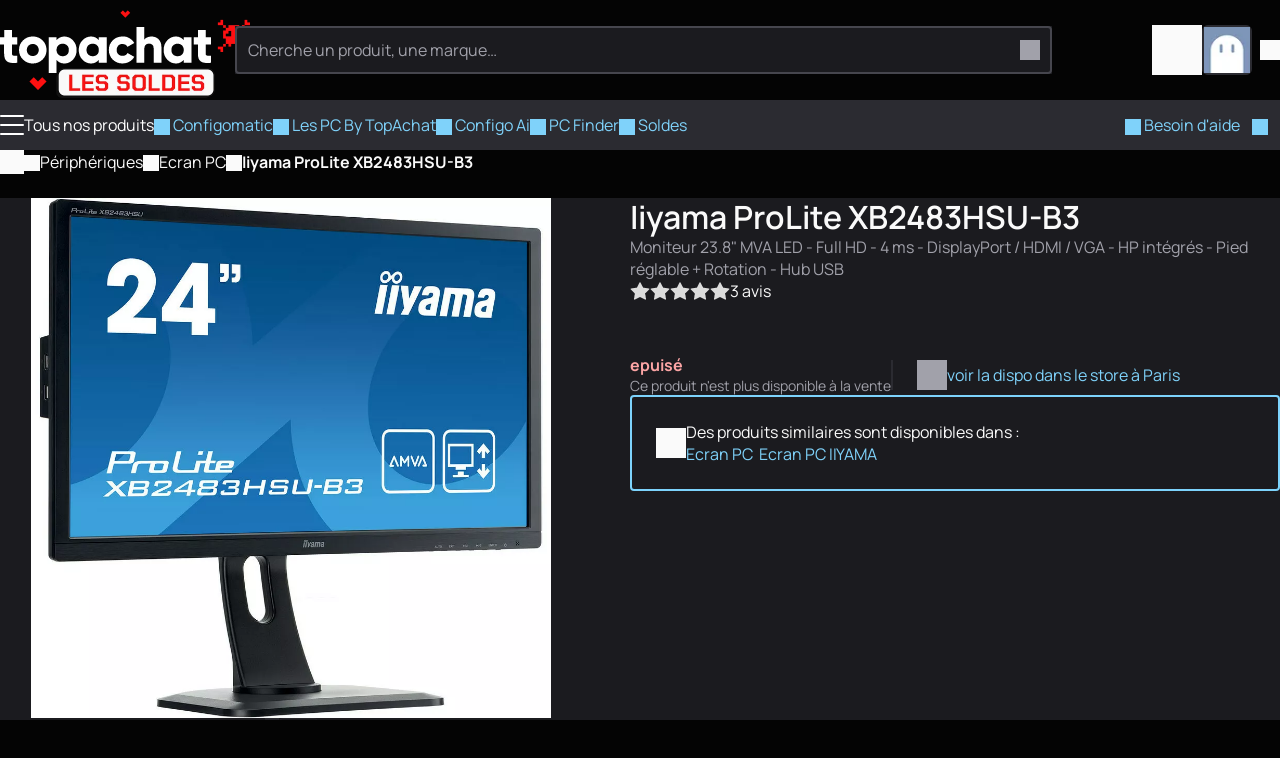

--- FILE ---
content_type: text/html
request_url: https://www.topachat.com/pages/detail2_cat_est_peripheriques_puis_rubrique_est_w_moni_puis_ref_est_in10107492.html
body_size: 25918
content:
<!DOCTYPE html>
<html lang="fr-FR">

<head>
	<meta charset="utf-8" />
	<link rel="icon" href="/favicon.png" />
	<link rel="shortcut icon" href="/favicon.ico" type="image/x-icon" />
	<link rel="preconnect" href="https://media.topachat.com">
	<link rel="preconnect" href="https://plausible.io">
	<link rel="preconnect" href="https://tracking.groupe-ldlc.com/">
	<link rel="apple-touch-icon" href="/apple-touch-icon.png" />
	<link rel="apple-touch-icon" sizes="57x57" href="/apple-touch-icon-57x57.png" />
	<link rel="apple-touch-icon" sizes="72x72" href="/apple-touch-icon-72x72.png" />
	<link rel="apple-touch-icon" sizes="76x76" href="/apple-touch-icon-76x76.png" />
	<link rel="apple-touch-icon" sizes="114x114" href="/apple-touch-icon-114x114.png" />
	<link rel="apple-touch-icon" sizes="120x120" href="/apple-touch-icon-120x120.png" />
	<link rel="apple-touch-icon" sizes="144x144" href="/apple-touch-icon-144x144.png" />
	<link rel="apple-touch-icon" sizes="152x152" href="/apple-touch-icon-152x152.png" />
	<link rel="apple-touch-icon" sizes="180x180" href="/apple-touch-icon-180x180.png" />
	<meta name="viewport"
		content="width=device-width, initial-scale=1,initial-scale=1.0, maximum-scale=1.0, user-scalable=0, interactive-widget=resizes-content" />
	<script>
		(function () {
			const theme_storage = localStorage.getItem('color_theme')
			if (theme_storage && ['dark', 'light'].includes(theme_storage)) {
				document.documentElement.setAttribute('colortheme', theme_storage)
			} else {
				// const preferred = window.matchMedia('(prefers-color-scheme: dark)').matches ? 'dark' : 'light'
				const preferred = 'dark'
				document.documentElement.setAttribute('colortheme', preferred)
				localStorage.setItem('color_theme', preferred)
			}
			const display_mode_storage = localStorage.getItem('display_mode')
			if (display_mode_storage && ['grid', 'list'].includes(display_mode_storage)) {
				document.documentElement.setAttribute('display_mode', display_mode_storage)
			}
		})()

	</script>
	
		<link href="/_app/immutable/assets/Dialog.Bwr4HU-m.css" rel="stylesheet">
		<link href="/_app/immutable/assets/DamImage.BZEtQYil.css" rel="stylesheet">
		<link href="/_app/immutable/assets/Avatar.C545RcSr.css" rel="stylesheet">
		<link href="/_app/immutable/assets/ProductMainImage.JTYy6tHu.css" rel="stylesheet">
		<link href="/_app/immutable/assets/ProductProvider.EFX5Ec0V.css" rel="stylesheet">
		<link href="/_app/immutable/assets/ProductCard.Cdw2EtkU.css" rel="stylesheet">
		<link href="/_app/immutable/assets/SocialMediaLinks.DcRjxCDS.css" rel="stylesheet">
		<link href="/_app/immutable/assets/Popover.R3i1NgD5.css" rel="stylesheet">
		<link href="/_app/immutable/assets/DropDown.wDt1COKT.css" rel="stylesheet">
		<link href="/_app/immutable/assets/Message.CtrhwSUH.css" rel="stylesheet">
		<link href="/_app/immutable/assets/ToastAlert.CNbZYfa_.css" rel="stylesheet">
		<link href="/_app/immutable/assets/FileUpload.ChMT7fpZ.css" rel="stylesheet">
		<link href="/_app/immutable/assets/0.D3HKz2q1.css" rel="stylesheet">
		<link href="/_app/immutable/assets/Breadcrumb.bHe9oW2o.css" rel="stylesheet">
		<link href="/_app/immutable/assets/Carousel.SSrkBvOj.css" rel="stylesheet">
		<link href="/_app/immutable/assets/ComboBox.fkQDwMlP.css" rel="stylesheet">
		<link href="/_app/immutable/assets/3dmark-new-logo-colour.CWD6-sSH.css" rel="stylesheet">
		<link href="/_app/immutable/assets/AddCart.eEWIW955.css" rel="stylesheet">
		<link href="/_app/immutable/assets/PcPerformance.UGMU0B1Q.css" rel="stylesheet">
		<link href="/_app/immutable/assets/Lightbox.C44-czcp.css" rel="stylesheet">
		<link href="/_app/immutable/assets/Bender.18XeRXRh.css" rel="stylesheet">
		<link href="/_app/immutable/assets/ThresholdTextarea.CN7AO9ih.css" rel="stylesheet">
		<link href="/_app/immutable/assets/21.l5lR8514.css" rel="stylesheet">
		<link href="/_app/immutable/assets/product_info.CAD9slyn.css" rel="stylesheet"><!--2bqreu--><script src="https://plausible.io/js/script.manual.pageview-props.revenue.tagged-events.js" data-domain="topachat.com" defer></script><!----><!----><!--dj6bm9--><meta property="og:site_name" content="TopAchat"/> <meta name="description" content="Ecran PC - Iiyama ProLite XB2483HSU-B3 - Top Achat - Moniteur 23.8&quot; MVA LED - Full HD - 4 ms - DisplayPort / HDMI / VGA - HP intégrés - Pied réglable + Rotation - Hub USB"/> <meta name="robots" content="index, follow"/> <!--[--><link rel="canonical" href="https://www.topachat.com/pages/detail2_cat_est_peripheriques_puis_rubrique_est_w_moni_puis_ref_est_in10107492.html"/><!--]--> <!--[--><meta property="og:type" content="product"/><!--]--> <!--[--><meta property="og:url" content="https://www.topachat.com/pages/detail2_cat_est_peripheriques_puis_rubrique_est_w_moni_puis_ref_est_in10107492.html"/> <meta property="twitter:url" content="https://www.topachat.com/pages/detail2_cat_est_peripheriques_puis_rubrique_est_w_moni_puis_ref_est_in10107492.html"/><!--]--> <!--[--><meta property="og:image" content="https://media.topachat.com/media/s500/619e4145ce5de428736161c1.webp"/> <meta property="twitter:image" content="https://media.topachat.com/media/s500/619e4145ce5de428736161c1.webp"/><!--]--> <meta property="og:title" content="Iiyama ProLite XB2483HSU-B3 - Ecran PC - Top Achat"/> <meta property="twitter:title" content="Iiyama ProLite XB2483HSU-B3 - Ecran PC - Top Achat"/> <meta property="og:description" content="Ecran PC - Iiyama ProLite XB2483HSU-B3 - Top Achat - Moniteur 23.8&quot; MVA LED - Full HD - 4 ms - DisplayPort / HDMI / VGA - HP intégrés - Pied réglable + Rotation - Hub USB"/> <meta property="twitter:description" content="Ecran PC - Iiyama ProLite XB2483HSU-B3 - Top Achat - Moniteur 23.8&quot; MVA LED - Full HD - 4 ms - DisplayPort / HDMI / VGA - HP intégrés - Pied réglable + Rotation - Hub USB"/><!----><!--i9b7qq--><!----><script type="application/ld+json">[{"@context":"http://schema.org","@type":"BreadcrumbList","itemListElement":[{"@type":"ListItem","position":1,"item":{"@id":"/peripheriques","name":"Périphériques"}},{"@type":"ListItem","position":2,"item":{"@id":"/pages/produits_cat_est_peripheriques_puis_rubrique_est_w_moni.html","name":"Ecran PC"}},{"@type":"ListItem","position":3,"item":{"@id":"/pages/detail2_cat_est_peripheriques_puis_rubrique_est_w_moni_puis_ref_est_in10107492.html","name":"Iiyama ProLite XB2483HSU-B3"}}]},{"@context":"http://schema.org","@type":"Product","name":"Iiyama ProLite XB2483HSU-B3","description":"Moniteur 23.8\" MVA LED - Full HD - 4 ms - DisplayPort / HDMI / VGA - HP intégrés - Pied réglable + Rotation - Hub USB","sku":"in10107492","mpn":"XB2483HSU-B3","image":"https://media.topachat.com/s1000/619e4145ce5de428736161c1.jpg","brand":{"@type":"Brand","name":"IIYAMA"},"offers":{"@type":"Offer","priceCurrency":"EUR","availability":"OutOfStock","itemCondition":"NewCondition","price":"174.99","priceValidUntil":"2026-01-11","url":"https://www.topachat.com/pages/detail2_cat_est_peripheriques_puis_rubrique_est_w_moni_puis_ref_est_in10107492.html"},"aggregateRating":{"@type":"AggregateRating","bestRating":5,"worstRating":0,"reviewCount":3,"ratingValue":5}}]</script><!----><!----><title>Iiyama ProLite XB2483HSU-B3 - Ecran PC - Top Achat</title>
</head>

<body>
	<div style="display: contents"><!--[--><!--[--><!----><!----> <!----> <header id="main-header" class="site-header svelte-1nnh6qg stuck"><div class="content-wrapper content-wrapper--with-padding svelte-1nnh6qg"><div class="site-nav svelte-1nnh6qg"><span class="burger svelte-1nnh6qg"><button aria-label="Menu" class="burger unstyled-button svelte-13vnq2f"><span class="burger-btn svelte-13vnq2f"><span class="bar top svelte-13vnq2f"></span> <span class="bar middle svelte-13vnq2f"></span> <span class="bar bottom svelte-13vnq2f"></span></span> <!----></button><!----></span> <a class="logo svelte-1nnh6qg" href="/" aria-label="TopAchat"><!--[--><span class="logo__deco logo__deco--desktop svelte-1nnh6qg"><span class="dam_image-wrapper svelte-1of30hg"><!--[!--><!--]--> <picture class="dam_image lightmode svelte-1of30hg"><source type="image/webp" srcset="https://media.topachat.com/media/s50/694a759c33ce640e9c4c3603.webp 50w,https://media.topachat.com/media/s60/694a759c33ce640e9c4c3603.webp 60w,https://media.topachat.com/media/s100/694a759c33ce640e9c4c3603.webp 100w,https://media.topachat.com/media/s150/694a759c33ce640e9c4c3603.webp 150w,https://media.topachat.com/media/s200/694a759c33ce640e9c4c3603.webp 200w,https://media.topachat.com/media/s300/694a759c33ce640e9c4c3603.webp 300w,https://media.topachat.com/media/s350/694a759c33ce640e9c4c3603.webp 350w,https://media.topachat.com/media/s400/694a759c33ce640e9c4c3603.webp 400w,https://media.topachat.com/media/s500/694a759c33ce640e9c4c3603.webp 500w,https://media.topachat.com/media/s550/694a759c33ce640e9c4c3603.webp 550w,https://media.topachat.com/media/s600/694a759c33ce640e9c4c3603.webp 600w,https://media.topachat.com/media/s750/694a759c33ce640e9c4c3603.webp 750w,https://media.topachat.com/media/s850/694a759c33ce640e9c4c3603.webp 850w,https://media.topachat.com/media/s950/694a759c33ce640e9c4c3603.webp 950w,https://media.topachat.com/media/s1000/694a759c33ce640e9c4c3603.webp 1000w" sizes="500px" width="500" height="180"/> <img src="https://media.topachat.com/media/s500/694a759c33ce640e9c4c3603.jpg" alt="Decoration" width="500" height="180" fetchpriority="auto" decoding="auto" class="svelte-1of30hg"/><!----></picture></span><!----></span><!--]--> <!--[--><span class="logo__deco logo__deco--mobile svelte-1nnh6qg"><span class="dam_image-wrapper svelte-1of30hg"><!--[!--><!--]--> <picture class="dam_image lightmode svelte-1of30hg"><source type="image/webp" srcset="https://media.topachat.com/media/s50/694a855d3a3f941bfa7fbb26.webp 50w,https://media.topachat.com/media/s60/694a855d3a3f941bfa7fbb26.webp 60w,https://media.topachat.com/media/s100/694a855d3a3f941bfa7fbb26.webp 100w,https://media.topachat.com/media/s150/694a855d3a3f941bfa7fbb26.webp 150w,https://media.topachat.com/media/s200/694a855d3a3f941bfa7fbb26.webp 200w,https://media.topachat.com/media/s300/694a855d3a3f941bfa7fbb26.webp 300w,https://media.topachat.com/media/s350/694a855d3a3f941bfa7fbb26.webp 350w,https://media.topachat.com/media/s400/694a855d3a3f941bfa7fbb26.webp 400w,https://media.topachat.com/media/s500/694a855d3a3f941bfa7fbb26.webp 500w,https://media.topachat.com/media/s550/694a855d3a3f941bfa7fbb26.webp 550w" sizes="280px" width="280" height="120"/> <img src="https://media.topachat.com/media/s300/694a855d3a3f941bfa7fbb26.jpg" alt="Decoration" width="280" height="120" fetchpriority="auto" decoding="auto" class="svelte-1of30hg"/><!----></picture></span><!----></span><!--]--> <svg version="1.1" viewBox="0 0 780.3 172.6" class="svelte-p61x7k"><path d="M63.9,66h-19.8v33.9c0,3.8,1.5,6.3,4.6,7.3,3.1,1,8.1,1.3,15.1,1v26.1c-18.3,1.9-30.9.2-38-5.3-7-5.4-10.6-15.1-10.6-29.1v-33.9H0v-27.6h15.3V11.5h28.8v26.8h19.8v27.6h0Z"></path><path d="M157.3,122.2c-9.9,9.8-21.9,14.7-36.1,14.7s-26.2-4.9-36.1-14.7c-9.9-9.8-14.8-21.8-14.8-36s4.9-26.2,14.8-36c9.8-9.8,21.9-14.7,36.1-14.7s26.2,4.9,36.1,14.7,14.8,21.8,14.8,36-4.9,26.2-14.8,36ZM105.5,102.6c4.2,4.2,9.5,6.3,15.7,6.3s11.5-2.1,15.7-6.3,6.3-9.6,6.3-16.3-2.1-12.1-6.3-16.3-9.5-6.3-15.7-6.3-11.5,2.1-15.7,6.3-6.3,9.6-6.3,16.3,2.1,12.1,6.3,16.3Z"></path><path d="M237.6,35.7c12.7,0,23.5,4.9,32.4,14.7,9,9.8,13.4,21.8,13.4,36s-4.5,26.2-13.4,36c-9,9.8-19.8,14.7-32.4,14.7s-21.8-5.9-28.6-13.7v49.4h-28.8V38.4h28.8v11c6.8-7.8,16.3-13.7,28.6-13.7ZM215.5,103.3c4.3,4.2,9.8,6.3,16.4,6.3s12.1-2.1,16.4-6.3c4.3-4.2,6.4-9.9,6.4-17.1s-2.1-12.9-6.4-17.1-9.8-6.3-16.4-6.3-12.1,2.1-16.4,6.3-6.4,9.9-6.4,17.1,2.1,12.9,6.4,17.1h0Z"></path><path d="M365.6,38.4h28.8v95.9h-28.8v-11c-6.8,7.8-16.3,13.7-28.6,13.7s-23.5-4.9-32.4-14.7-13.4-21.8-13.4-36,4.5-26.2,13.4-36,19.8-14.7,32.4-14.7,21.8,5.9,28.6,13.7v-11h0ZM326.3,103.3c4.2,4.2,9.7,6.3,16.5,6.3s12.3-2.1,16.5-6.3,6.3-9.9,6.3-17.1-2.1-12.9-6.3-17.1-9.7-6.3-16.5-6.3-12.3,2.1-16.5,6.3-6.3,9.9-6.3,17.1,2.1,12.9,6.3,17.1h0Z"></path><path d="M453.3,136.9c-14.6,0-26.7-4.9-36.3-14.6-9.7-9.7-14.5-21.7-14.5-36.1s4.8-26.3,14.5-36.1c9.7-9.7,21.8-14.6,36.3-14.6s17.7,2.2,25.4,6.7c7.7,4.5,13.7,10.4,17.9,17.8l-25.1,14.6c-3.5-7.2-9.7-10.7-18.6-10.7s-11.4,2.1-15.5,6.2c-4.1,4.2-6.1,9.5-6.1,16s2,11.9,6.1,16c4.1,4.2,9.3,6.2,15.5,6.2,9.1,0,15.3-3.6,18.6-10.7l25.1,14.4c-4.2,7.5-10.2,13.6-17.8,18-7.7,4.5-16.2,6.7-25.5,6.7h0Z"></path><path d="M561.1,35.7c10.2,0,18.8,3.5,25.6,10.6,6.8,7,10.3,16.7,10.3,29.2v58.9h-28.8v-54.7c0-5.6-1.6-9.9-4.7-12.9s-7.1-4.5-12-4.5-9.8,1.7-13,5c-3.2,3.3-4.8,8.2-4.8,14.8v52.3h-28.8V0h28.8v47.4c5.8-7.8,14.9-11.7,27.4-11.7h0Z"></path><path d="M679.5,38.4h28.8v95.9h-28.8v-11c-6.8,7.8-16.3,13.7-28.6,13.7s-23.5-4.9-32.4-14.7c-9-9.8-13.4-21.8-13.4-36s4.5-26.2,13.4-36,19.8-14.7,32.4-14.7,21.8,5.9,28.6,13.7v-11h0ZM640.2,103.3c4.2,4.2,9.7,6.3,16.5,6.3s12.3-2.1,16.5-6.3,6.3-9.9,6.3-17.1-2.1-12.9-6.3-17.1-9.7-6.3-16.5-6.3-12.3,2.1-16.5,6.3-6.3,9.9-6.3,17.1,2.1,12.9,6.3,17.1h0Z"></path><path d="M780.3,66h-19.8v33.9c0,3.8,1.5,6.3,4.6,7.3,3.1,1,8.1,1.3,15.2,1v26.1c-18.3,1.9-30.9.2-38-5.3-7-5.4-10.5-15.1-10.5-29.1v-33.9h-15.3v-27.6h15.3V11.5h28.8v26.8h19.8v27.6h0Z"></path></svg><!----></a></div> <div class="search-bar svelte-1nnh6qg"><form role="search" class="search-form svelte-1lj5d30"><div class="search-form__input svelte-1lj5d30"><div class="input__with-icon"><input type="text" class="input" value="" placeholder="Cherche un produit, une marque…" autocomplete="off"/> <button class="input__icon" type="submit"><span role="img" aria-label="magnify" class="svg-icon icon" style="--icon_url: url(/icons/magnify.svg);"></span><!----></button></div><!----></div> <!--[!--><!--]--></form><!----></div> <div class="user-nav svelte-1nnh6qg"><button data-a11y-dialog-show="modal-search" class="unstyled-button user-nav-search search-icon svelte-1nnh6qg" title="Rechercher"><span role="img" aria-label="Rechercher" class="svg-icon icon" style="--icon_url: url(/icons/magnify.svg);"></span><!----></button> <!--[!--><!--]--><!----> <a href="https://secure.topachat.com/cart" class="unstyled-link user-nav-cart svelte-1nnh6qg" aria-label="0 produit dans ton panier"><span role="img" aria-label="Mon Panier" class="svg-icon icon" style="--icon_url: url(/icons/cart.svg);"></span><!----> <!--[!--><!--]--></a> <div class="dropdown__wrapper svelte-rx1mn7"><button type="button" role="combobox" aria-controls="drop-header-user-nav" popovertarget="drop-header-user-nav" aria-expanded="false" aria-label="Ouvrir le menu utilisateur" class="trigger svelte-okkiwd"><span class="dropdown__label"><div class="user-nav-account svelte-1nnh6qg"><span class="avatar svelte-e7d6ey"><svelte-css-wrapper style="display: contents; --border_radius: 5px;"><span class="dam_image-wrapper svelte-1of30hg"><!--[!--><!--]--> <picture class="dam_image lightmode svelte-1of30hg"><source type="image/webp" srcset="https://media.topachat.com/media/s50/64132c088b47ab4260020cca.webp 50w,https://media.topachat.com/media/s60/64132c088b47ab4260020cca.webp 60w,https://media.topachat.com/media/s100/64132c088b47ab4260020cca.webp 100w" sizes="(min-width: 1024px) 50px,30px" width="50" height="50"/> <img src="https://media.topachat.com/media/s50/64132c088b47ab4260020cca.jpg" alt="Avatar" width="50" height="50" fetchpriority="auto" decoding="auto" class="svelte-1of30hg"/><!----></picture></span><!----></svelte-css-wrapper> <!--[!--><!--]--></span><!----> <span role="img" aria-label="Mon Panier" class="svg-icon icon" style="--icon_url: url(/icons/arrow-down.svg);"></span><!----></div><!----></span><!----></button> <div id="drop-header-user-nav" popover="auto" class="contents custom-scroll svelte-okkiwd"><div class="dropdown"><div class="dropdown__contents svelte-rx1mn7" role="presentation"><!--[!--><a class="dropdown-item unstyled-link" href="https://secure.topachat.com/Login/Login"><span role="img" aria-label="login" class="svg-icon icon" style="--icon_url: url(/icons/login.svg);"></span><!---->Me connecter</a> <a class="dropdown-item unstyled-link" href="https://secure.topachat.com/Account"><span role="img" aria-label="customer" class="svg-icon icon" style="--icon_url: url(/icons/customer.svg);"></span><!---->Mon compte client</a> <button title="Mode sombre / Clair" class="unstyled-button darkmode-toggle dropdown-item svelte-zx816h"><span role="img" aria-label="darkmode" class="svg-icon icon" style="--icon_url: url(/icons/darkmode.svg);"></span><!---->Mode sombre <input class="toggle" type="checkbox"/></button><!----><!--]--><!----></div></div><!----></div><!----></div><!----></div></div> <div class="main-menu svelte-1nnh6qg"><nav class="top_bar svelte-cedkck"><div class="content-wrapper top_bar__wrapper svelte-cedkck"><div class="top_bar__start svelte-cedkck"><div class="link link-burger svelte-cedkck"><button aria-label="Menu" class="burger unstyled-button svelte-13vnq2f"><span class="burger-btn svelte-13vnq2f"><span class="bar top svelte-13vnq2f"></span> <span class="bar middle svelte-13vnq2f"></span> <span class="bar bottom svelte-13vnq2f"></span></span> <!---->Tous nos produits<!----></button><!----></div> <!--[--><a href="/configomatic" class="link svelte-cedkck"><!--[--><span role="img" aria-label="configo" class="svg-icon icon" style="--icon_url: url(/icons/configo.svg);"></span><!--]--> Configomatic</a><a href="/p/content/offre-pc" class="link svelte-cedkck"><!--[--><span role="img" aria-label="pc" class="svg-icon icon" style="--icon_url: url(/icons/pc.svg);"></span><!--]--> Les PC By TopAchat</a><a href="/configomatic_ai" class="link svelte-cedkck"><!--[--><span role="img" aria-label="ai" class="svg-icon icon" style="--icon_url: url(/icons/ai.svg);"></span><!--]--> Configo Ai</a><a href="/pc-finder" class="link svelte-cedkck"><!--[--><span role="img" aria-label="magnify" class="svg-icon icon" style="--icon_url: url(/icons/magnify.svg);"></span><!--]--> PC Finder</a><a href="/p/bons-plans" class="link svelte-cedkck" style="--light_text_color: #ffffff; --dark_text_color: #ffffff; --light_background_color: #B90000; --dark_background_color: #B90000; --light_hover_color: #9F0202; --dark_hover_color: #9F0202;"><!--[--><span role="img" aria-label="deal" class="svg-icon icon" style="--icon_url: url(/icons/deal.svg);"></span><!--]--> Soldes</a><!--]--></div> <div class="top_bar__end svelte-cedkck"><!--[--><a href="/p/assistance" class="link svelte-cedkck"><!--[--><span role="img" aria-label="buoy" class="svg-icon icon" style="--icon_url: url(/icons/buoy.svg);"></span><!--]--> Besoin d'aide</a><!--]--> <span class="link link--no-padding svelte-cedkck"><button title="Mode sombre / Clair" class="unstyled-button darkmode-toggle svelte-17ogdd2"><span role="img" aria-label="darkmode" class="svg-icon icon" style="--icon_url: url(/icons/darkmode.svg);"></span><!----></button><!----></span></div></div></nav><!----> <!--[!--><!--]--><!----></div></header><!----> <div class="content-main svelte-12qhfyh"><!--[!--><!----><!----> <!--[!--><!--]--> <div class="breadcrumb svelte-i9b7qq"><div class="content-wrapper content-wrapper--with-padding"><!--[--><nav class="breadcrumb detail2 svelte-mhuuw7"><span class="breadcrumb__item svelte-mhuuw7"><a href="/" class="unstyled-link unstyled-link--with-hover"><!--[--><svelte-css-wrapper style="display: contents; --font_size: 24px;"><span role="img" aria-label="Accueil" class="svg-icon icon" style="--icon_url: url(/icons/home.svg);"></span><!----></svelte-css-wrapper><!--]--></a> <span class="breadcrumb__icon svelte-mhuuw7"><span role="img" aria-label="arrow-right" class="svg-icon icon" style="--icon_url: url(/icons/arrow-right.svg);"></span><!----></span><!----></span><!----> <!--[--><span class="breadcrumb__item svelte-mhuuw7"><a href="/peripheriques" class="unstyled-link unstyled-link--with-hover"><!--[!-->Périphériques<!--]--></a> <span class="breadcrumb__icon svelte-mhuuw7"><span role="img" aria-label="arrow-right" class="svg-icon icon" style="--icon_url: url(/icons/arrow-right.svg);"></span><!----></span><!----></span><span class="breadcrumb__item svelte-mhuuw7"><a href="/pages/produits_cat_est_peripheriques_puis_rubrique_est_w_moni.html" class="unstyled-link unstyled-link--with-hover"><!--[!-->Ecran PC<!--]--></a> <span class="breadcrumb__icon svelte-mhuuw7"><span role="img" aria-label="arrow-right" class="svg-icon icon" style="--icon_url: url(/icons/arrow-right.svg);"></span><!----></span><!----></span><!--]--> <span class="breadcrumb__item svelte-mhuuw7"><strong>Iiyama ProLite XB2483HSU-B3</strong><!----></span></nav><!--]--><!----></div></div> <div class="product-sheet"><div class="product-main svelte-i9b7qq"><div class="content-wrapper content-wrapper--with-padding svelte-i9b7qq"><div class="product-main svelte-xhjgzq"><div class="product-main__gallery svelte-xhjgzq"><div class="gallery svelte-1xqz3hq"><div class="carousel svelte-1xqz3hq"><div class="carousel svelte-8ojyxu" style="--elements_per_slide_desk:1;--elements_per_slide_tablet:1;--elements_per_slide_mobile:1;"><div class="carousel__viewport svelte-8ojyxu"><div class="carousel__container svelte-8ojyxu"><button class="carousel__slide svelte-1xqz3hq" aria-label="Afficher l'image en grand"><div><!--[--><svelte-css-wrapper style="display: contents; --border_radius: 4px;"><span class="dam_image-wrapper svelte-1of30hg"><!--[!--><!--]--> <picture class="dam_image lightmode svelte-1of30hg"><source type="image/webp" srcset="https://media.topachat.com/media/s100/619e4145ce5de428736161c1.webp 100w,https://media.topachat.com/media/s200/619e4145ce5de428736161c1.webp 200w,https://media.topachat.com/media/s300/619e4145ce5de428736161c1.webp 300w,https://media.topachat.com/media/s350/619e4145ce5de428736161c1.webp 350w,https://media.topachat.com/media/s400/619e4145ce5de428736161c1.webp 400w,https://media.topachat.com/media/s500/619e4145ce5de428736161c1.webp 500w,https://media.topachat.com/media/s1000/619e4145ce5de428736161c1.webp 1000w" sizes="(min-width: 1024px) 540px, (min-width: 700px) 700px, 100vw" width="540" height="540"/> <img src="https://media.topachat.com/media/s550/619e4145ce5de428736161c1.jpg" alt="Iiyama ProLite XB2483HSU-B3" width="540" height="540" fetchpriority="high" decoding="async" class="svelte-1of30hg"/><!----></picture></span><!----></svelte-css-wrapper><!--]--><!----></div></button> <!--[--><!--[--><button class="carousel__slide mobile-only svelte-1xqz3hq" aria-label="Afficher l'image en grand"><div><span class="dam_image-wrapper svelte-1of30hg"><!--[!--><!--]--> <picture class="dam_image lightmode svelte-1of30hg"><source type="image/webp" srcset="https://media.topachat.com/media/s50/619e56742572885fae310bec.webp 50w,https://media.topachat.com/media/s60/619e56742572885fae310bec.webp 60w,https://media.topachat.com/media/s100/619e56742572885fae310bec.webp 100w,https://media.topachat.com/media/s150/619e56742572885fae310bec.webp 150w,https://media.topachat.com/media/s200/619e56742572885fae310bec.webp 200w,https://media.topachat.com/media/s300/619e56742572885fae310bec.webp 300w,https://media.topachat.com/media/s350/619e56742572885fae310bec.webp 350w,https://media.topachat.com/media/s400/619e56742572885fae310bec.webp 400w,https://media.topachat.com/media/s500/619e56742572885fae310bec.webp 500w,https://media.topachat.com/media/s550/619e56742572885fae310bec.webp 550w,https://media.topachat.com/media/s600/619e56742572885fae310bec.webp 600w,https://media.topachat.com/media/s750/619e56742572885fae310bec.webp 750w,https://media.topachat.com/media/s850/619e56742572885fae310bec.webp 850w" sizes="(min-width: 1024px) 440px, (min-width: 700px) 700px, 100vw" width="440" height="440"/> <img src="https://media.topachat.com/media/s500/619e56742572885fae310bec.jpg" alt="Iiyama ProLite XB2483HSU-B3" width="440" height="440" loading="lazy" fetchpriority="auto" decoding="auto" class="svelte-1of30hg"/><!----></picture></span><!----></div></button><button class="carousel__slide mobile-only svelte-1xqz3hq" aria-label="Afficher l'image en grand"><div><span class="dam_image-wrapper svelte-1of30hg"><!--[!--><!--]--> <picture class="dam_image lightmode svelte-1of30hg"><source type="image/webp" srcset="https://media.topachat.com/media/s50/619e5673a2cec2241f855978.webp 50w,https://media.topachat.com/media/s60/619e5673a2cec2241f855978.webp 60w,https://media.topachat.com/media/s100/619e5673a2cec2241f855978.webp 100w,https://media.topachat.com/media/s150/619e5673a2cec2241f855978.webp 150w,https://media.topachat.com/media/s200/619e5673a2cec2241f855978.webp 200w,https://media.topachat.com/media/s300/619e5673a2cec2241f855978.webp 300w,https://media.topachat.com/media/s350/619e5673a2cec2241f855978.webp 350w,https://media.topachat.com/media/s400/619e5673a2cec2241f855978.webp 400w,https://media.topachat.com/media/s500/619e5673a2cec2241f855978.webp 500w,https://media.topachat.com/media/s550/619e5673a2cec2241f855978.webp 550w,https://media.topachat.com/media/s600/619e5673a2cec2241f855978.webp 600w,https://media.topachat.com/media/s750/619e5673a2cec2241f855978.webp 750w,https://media.topachat.com/media/s850/619e5673a2cec2241f855978.webp 850w" sizes="(min-width: 1024px) 440px, (min-width: 700px) 700px, 100vw" width="440" height="440"/> <img src="https://media.topachat.com/media/s500/619e5673a2cec2241f855978.jpg" alt="Iiyama ProLite XB2483HSU-B3" width="440" height="440" loading="lazy" fetchpriority="auto" decoding="auto" class="svelte-1of30hg"/><!----></picture></span><!----></div></button><button class="carousel__slide mobile-only svelte-1xqz3hq" aria-label="Afficher l'image en grand"><div><span class="dam_image-wrapper svelte-1of30hg"><!--[!--><!--]--> <picture class="dam_image lightmode svelte-1of30hg"><source type="image/webp" srcset="https://media.topachat.com/media/s50/619e5672ce5de428736209f6.webp 50w,https://media.topachat.com/media/s60/619e5672ce5de428736209f6.webp 60w,https://media.topachat.com/media/s100/619e5672ce5de428736209f6.webp 100w,https://media.topachat.com/media/s150/619e5672ce5de428736209f6.webp 150w,https://media.topachat.com/media/s200/619e5672ce5de428736209f6.webp 200w,https://media.topachat.com/media/s300/619e5672ce5de428736209f6.webp 300w,https://media.topachat.com/media/s350/619e5672ce5de428736209f6.webp 350w,https://media.topachat.com/media/s400/619e5672ce5de428736209f6.webp 400w,https://media.topachat.com/media/s500/619e5672ce5de428736209f6.webp 500w,https://media.topachat.com/media/s550/619e5672ce5de428736209f6.webp 550w,https://media.topachat.com/media/s600/619e5672ce5de428736209f6.webp 600w,https://media.topachat.com/media/s750/619e5672ce5de428736209f6.webp 750w,https://media.topachat.com/media/s850/619e5672ce5de428736209f6.webp 850w" sizes="(min-width: 1024px) 440px, (min-width: 700px) 700px, 100vw" width="440" height="440"/> <img src="https://media.topachat.com/media/s500/619e5672ce5de428736209f6.jpg" alt="Iiyama ProLite XB2483HSU-B3" width="440" height="440" loading="lazy" fetchpriority="auto" decoding="auto" class="svelte-1of30hg"/><!----></picture></span><!----></div></button><button class="carousel__slide mobile-only svelte-1xqz3hq" aria-label="Afficher l'image en grand"><div><span class="dam_image-wrapper svelte-1of30hg"><!--[!--><!--]--> <picture class="dam_image lightmode svelte-1of30hg"><source type="image/webp" srcset="https://media.topachat.com/media/s50/619e5673a5c58356de78a6d2.webp 50w,https://media.topachat.com/media/s60/619e5673a5c58356de78a6d2.webp 60w,https://media.topachat.com/media/s100/619e5673a5c58356de78a6d2.webp 100w,https://media.topachat.com/media/s150/619e5673a5c58356de78a6d2.webp 150w,https://media.topachat.com/media/s200/619e5673a5c58356de78a6d2.webp 200w,https://media.topachat.com/media/s300/619e5673a5c58356de78a6d2.webp 300w,https://media.topachat.com/media/s350/619e5673a5c58356de78a6d2.webp 350w,https://media.topachat.com/media/s400/619e5673a5c58356de78a6d2.webp 400w,https://media.topachat.com/media/s500/619e5673a5c58356de78a6d2.webp 500w,https://media.topachat.com/media/s550/619e5673a5c58356de78a6d2.webp 550w,https://media.topachat.com/media/s600/619e5673a5c58356de78a6d2.webp 600w,https://media.topachat.com/media/s750/619e5673a5c58356de78a6d2.webp 750w,https://media.topachat.com/media/s850/619e5673a5c58356de78a6d2.webp 850w" sizes="(min-width: 1024px) 440px, (min-width: 700px) 700px, 100vw" width="440" height="440"/> <img src="https://media.topachat.com/media/s500/619e5673a5c58356de78a6d2.jpg" alt="Iiyama ProLite XB2483HSU-B3" width="440" height="440" loading="lazy" fetchpriority="auto" decoding="auto" class="svelte-1of30hg"/><!----></picture></span><!----></div></button><button class="carousel__slide mobile-only svelte-1xqz3hq" aria-label="Afficher l'image en grand"><div><span class="dam_image-wrapper svelte-1of30hg"><!--[!--><!--]--> <picture class="dam_image lightmode svelte-1of30hg"><source type="image/webp" srcset="https://media.topachat.com/media/s50/619e56732572885fae310bd6.webp 50w,https://media.topachat.com/media/s60/619e56732572885fae310bd6.webp 60w,https://media.topachat.com/media/s100/619e56732572885fae310bd6.webp 100w,https://media.topachat.com/media/s150/619e56732572885fae310bd6.webp 150w,https://media.topachat.com/media/s200/619e56732572885fae310bd6.webp 200w,https://media.topachat.com/media/s300/619e56732572885fae310bd6.webp 300w,https://media.topachat.com/media/s350/619e56732572885fae310bd6.webp 350w,https://media.topachat.com/media/s400/619e56732572885fae310bd6.webp 400w,https://media.topachat.com/media/s500/619e56732572885fae310bd6.webp 500w,https://media.topachat.com/media/s550/619e56732572885fae310bd6.webp 550w,https://media.topachat.com/media/s600/619e56732572885fae310bd6.webp 600w,https://media.topachat.com/media/s750/619e56732572885fae310bd6.webp 750w,https://media.topachat.com/media/s850/619e56732572885fae310bd6.webp 850w" sizes="(min-width: 1024px) 440px, (min-width: 700px) 700px, 100vw" width="440" height="440"/> <img src="https://media.topachat.com/media/s500/619e56732572885fae310bd6.jpg" alt="Iiyama ProLite XB2483HSU-B3" width="440" height="440" loading="lazy" fetchpriority="auto" decoding="auto" class="svelte-1of30hg"/><!----></picture></span><!----></div></button><button class="carousel__slide mobile-only svelte-1xqz3hq" aria-label="Afficher l'image en grand"><div><span class="dam_image-wrapper svelte-1of30hg"><!--[!--><!--]--> <picture class="dam_image lightmode svelte-1of30hg"><source type="image/webp" srcset="https://media.topachat.com/media/s50/619e5674ce5de42873620a25.webp 50w,https://media.topachat.com/media/s60/619e5674ce5de42873620a25.webp 60w,https://media.topachat.com/media/s100/619e5674ce5de42873620a25.webp 100w,https://media.topachat.com/media/s150/619e5674ce5de42873620a25.webp 150w,https://media.topachat.com/media/s200/619e5674ce5de42873620a25.webp 200w,https://media.topachat.com/media/s300/619e5674ce5de42873620a25.webp 300w,https://media.topachat.com/media/s350/619e5674ce5de42873620a25.webp 350w,https://media.topachat.com/media/s400/619e5674ce5de42873620a25.webp 400w,https://media.topachat.com/media/s500/619e5674ce5de42873620a25.webp 500w,https://media.topachat.com/media/s550/619e5674ce5de42873620a25.webp 550w,https://media.topachat.com/media/s600/619e5674ce5de42873620a25.webp 600w,https://media.topachat.com/media/s750/619e5674ce5de42873620a25.webp 750w,https://media.topachat.com/media/s850/619e5674ce5de42873620a25.webp 850w" sizes="(min-width: 1024px) 440px, (min-width: 700px) 700px, 100vw" width="440" height="440"/> <img src="https://media.topachat.com/media/s500/619e5674ce5de42873620a25.jpg" alt="Iiyama ProLite XB2483HSU-B3" width="440" height="440" loading="lazy" fetchpriority="auto" decoding="auto" class="svelte-1of30hg"/><!----></picture></span><!----></div></button><button class="carousel__slide mobile-only svelte-1xqz3hq" aria-label="Afficher l'image en grand"><div><span class="dam_image-wrapper svelte-1of30hg"><!--[!--><!--]--> <picture class="dam_image lightmode svelte-1of30hg"><source type="image/webp" srcset="https://media.topachat.com/media/s50/619e5674a2cec2241f8559a2.webp 50w,https://media.topachat.com/media/s60/619e5674a2cec2241f8559a2.webp 60w,https://media.topachat.com/media/s100/619e5674a2cec2241f8559a2.webp 100w,https://media.topachat.com/media/s150/619e5674a2cec2241f8559a2.webp 150w,https://media.topachat.com/media/s200/619e5674a2cec2241f8559a2.webp 200w,https://media.topachat.com/media/s300/619e5674a2cec2241f8559a2.webp 300w,https://media.topachat.com/media/s350/619e5674a2cec2241f8559a2.webp 350w,https://media.topachat.com/media/s400/619e5674a2cec2241f8559a2.webp 400w,https://media.topachat.com/media/s500/619e5674a2cec2241f8559a2.webp 500w,https://media.topachat.com/media/s550/619e5674a2cec2241f8559a2.webp 550w,https://media.topachat.com/media/s600/619e5674a2cec2241f8559a2.webp 600w,https://media.topachat.com/media/s750/619e5674a2cec2241f8559a2.webp 750w,https://media.topachat.com/media/s850/619e5674a2cec2241f8559a2.webp 850w" sizes="(min-width: 1024px) 440px, (min-width: 700px) 700px, 100vw" width="440" height="440"/> <img src="https://media.topachat.com/media/s500/619e5674a2cec2241f8559a2.jpg" alt="Iiyama ProLite XB2483HSU-B3" width="440" height="440" loading="lazy" fetchpriority="auto" decoding="auto" class="svelte-1of30hg"/><!----></picture></span><!----></div></button><button class="carousel__slide mobile-only svelte-1xqz3hq" aria-label="Afficher l'image en grand"><div><span class="dam_image-wrapper svelte-1of30hg"><!--[!--><!--]--> <picture class="dam_image lightmode svelte-1of30hg"><source type="image/webp" srcset="https://media.topachat.com/media/s50/619e56722cd9fe16f239da9d.webp 50w,https://media.topachat.com/media/s60/619e56722cd9fe16f239da9d.webp 60w,https://media.topachat.com/media/s100/619e56722cd9fe16f239da9d.webp 100w,https://media.topachat.com/media/s150/619e56722cd9fe16f239da9d.webp 150w,https://media.topachat.com/media/s200/619e56722cd9fe16f239da9d.webp 200w,https://media.topachat.com/media/s300/619e56722cd9fe16f239da9d.webp 300w,https://media.topachat.com/media/s350/619e56722cd9fe16f239da9d.webp 350w,https://media.topachat.com/media/s400/619e56722cd9fe16f239da9d.webp 400w,https://media.topachat.com/media/s500/619e56722cd9fe16f239da9d.webp 500w,https://media.topachat.com/media/s550/619e56722cd9fe16f239da9d.webp 550w,https://media.topachat.com/media/s600/619e56722cd9fe16f239da9d.webp 600w,https://media.topachat.com/media/s750/619e56722cd9fe16f239da9d.webp 750w,https://media.topachat.com/media/s850/619e56722cd9fe16f239da9d.webp 850w" sizes="(min-width: 1024px) 440px, (min-width: 700px) 700px, 100vw" width="440" height="440"/> <img src="https://media.topachat.com/media/s500/619e56722cd9fe16f239da9d.jpg" alt="Iiyama ProLite XB2483HSU-B3" width="440" height="440" loading="lazy" fetchpriority="auto" decoding="auto" class="svelte-1of30hg"/><!----></picture></span><!----></div></button><button class="carousel__slide mobile-only svelte-1xqz3hq" aria-label="Afficher l'image en grand"><div><span class="dam_image-wrapper svelte-1of30hg"><!--[!--><!--]--> <picture class="dam_image lightmode svelte-1of30hg"><source type="image/webp" srcset="https://media.topachat.com/media/s50/619e567259095463b3527128.webp 50w,https://media.topachat.com/media/s60/619e567259095463b3527128.webp 60w,https://media.topachat.com/media/s100/619e567259095463b3527128.webp 100w,https://media.topachat.com/media/s150/619e567259095463b3527128.webp 150w,https://media.topachat.com/media/s200/619e567259095463b3527128.webp 200w,https://media.topachat.com/media/s300/619e567259095463b3527128.webp 300w,https://media.topachat.com/media/s350/619e567259095463b3527128.webp 350w,https://media.topachat.com/media/s400/619e567259095463b3527128.webp 400w,https://media.topachat.com/media/s500/619e567259095463b3527128.webp 500w,https://media.topachat.com/media/s550/619e567259095463b3527128.webp 550w,https://media.topachat.com/media/s600/619e567259095463b3527128.webp 600w,https://media.topachat.com/media/s750/619e567259095463b3527128.webp 750w,https://media.topachat.com/media/s850/619e567259095463b3527128.webp 850w" sizes="(min-width: 1024px) 440px, (min-width: 700px) 700px, 100vw" width="440" height="440"/> <img src="https://media.topachat.com/media/s500/619e567259095463b3527128.jpg" alt="Iiyama ProLite XB2483HSU-B3" width="440" height="440" loading="lazy" fetchpriority="auto" decoding="auto" class="svelte-1of30hg"/><!----></picture></span><!----></div></button><!--]--><!--]--><!----></div></div> <!--[!--><!--]--> <!--[!--><!--]--></div><!----></div> <!--[--><menu class="thumbnails svelte-1xqz3hq"><!--[--><button class="thumbnail svelte-1xqz3hq" aria-label="Afficher l'image 1 en grand" style="--background-image: url(https://media.topachat.com/media/s100/619e56742572885fae310bec.webp);"></button><button class="thumbnail svelte-1xqz3hq" aria-label="Afficher l'image 2 en grand" style="--background-image: url(https://media.topachat.com/media/s100/619e5673a2cec2241f855978.webp);"></button><button class="thumbnail svelte-1xqz3hq" aria-label="Afficher l'image 3 en grand" style="--background-image: url(https://media.topachat.com/media/s100/619e5672ce5de428736209f6.webp);"></button><button class="thumbnail svelte-1xqz3hq" aria-label="Afficher l'image 4 en grand" style="--background-image: url(https://media.topachat.com/media/s100/619e5673a5c58356de78a6d2.webp);"></button><button class="thumbnail svelte-1xqz3hq" aria-label="Afficher l'image 5 en grand" style="--background-image: url(https://media.topachat.com/media/s100/619e56732572885fae310bd6.webp);"></button><button class="thumbnail svelte-1xqz3hq" aria-label="Afficher l'image 6 en grand" style="--background-image: url(https://media.topachat.com/media/s100/619e5674ce5de42873620a25.webp);"></button><button class="thumbnail svelte-1xqz3hq" aria-label="Afficher l'image 7 en grand" style="--background-image: url(https://media.topachat.com/media/s100/619e5674a2cec2241f8559a2.webp);"></button><!--]--> <!--[--><button class="thumbnail svelte-1xqz3hq" data-count="+2" aria-label="Afficher les 2 autres images">+2</button><!--]--></menu><!--]--></div> <!--[!--><!--]--><!----><!----></div> <div class="product-main__content svelte-xhjgzq"><div class="product-main__infos svelte-xhjgzq"><h1 class="label-product svelte-xhjgzq">Iiyama ProLite XB2483HSU-B3</h1> <svelte-css-wrapper style="display: contents; --special_offer_font_size: 1.05rem; --special_offer_icon_size: 26px;"><!--[!--><!--[!--><!--]--><!--]--><!----><!----></svelte-css-wrapper> <!--[!--><!--]--> <span class="sublabel svelte-xhjgzq">Moniteur 23.8" MVA LED - Full HD - 4 ms - DisplayPort / HDMI / VGA - HP intégrés - Pied réglable + Rotation - Hub USB</span> <div class="advice-stars svelte-xhjgzq"><a href="#avis" class="reviews-link  unstyled-link unstyled-link--with-hover svelte-xhjgzq"><!--[--><span class="star-rating svelte-g3tu47" title="5/5" role="img" aria-label="5/5"><span class="fill svelte-g3tu47" style="--fill-width: 100%;"></span></span><!----> 3 avis<!--]--></a></div></div> <div class="product-main__offer product-main__offer--top svelte-xhjgzq"><!--[!--><!--]--> <!--[--><!--[!--><!--]--> <div class="product-avail svelte-12t0lnl"><!--[!--><div class="product-avail__details svelte-12t0lnl"><strong class="product-avail__stock-label not-available svelte-12t0lnl">EPUISÉ</strong> <!--[!--><!--]--> <!--[--><div class="product-avail__stock-sublabel svelte-12t0lnl">Ce produit n'est plus disponible à la vente</div><!--]--> <!--[!--><!--]--> <!--[--><div class="product-avail__similar mobile-only svelte-12t0lnl"><div class="message message--info svelte-1uqoiy7"><span class="icon desktop-only svelte-1uqoiy7"><svelte-css-wrapper style="display: contents; --font_size: 30px;"><span role="img" aria-label="info" class="svg-icon icon" style="--icon_url: url(/icons/info.svg);"></span><!----></svelte-css-wrapper></span> <div class="message__content"><!--[!--><!--]--> <!---->Des produits similaires sont disponibles dans :<br/> <!--[--><a href="/pages/produits_cat_est_peripheriques_puis_rubrique_est_w_moni.html">Ecran PC</a>  <a href="/pages/produits_cat_est_peripheriques_puis_rubrique_est_w_moni_puis_marque_est_IIYAMA.html">Ecran PC IIYAMA</a>  <!--]--><!----></div></div><!----></div><!--]--></div><!--]--> <button data-a11y-dialog-show="dialog-shop-availability" type="button" class="product-avail__see-dispo unstyled-button btn--link svelte-12t0lnl"><span class="desktop-only product-avail__see-dispo-icon svelte-12t0lnl"><span role="img" aria-label="store" class="svg-icon icon" style="--icon_url: url(/icons/store.svg);"></span><!----></span> <span class="mobile-only">voir la dispo dans le store</span> <span class="desktop-only">voir la dispo dans le store à Paris</span></button></div> <!--[--><div class="desktop-only"><div class="message message--info svelte-1uqoiy7"><span class="icon desktop-only svelte-1uqoiy7"><svelte-css-wrapper style="display: contents; --font_size: 30px;"><span role="img" aria-label="info" class="svg-icon icon" style="--icon_url: url(/icons/info.svg);"></span><!----></svelte-css-wrapper></span> <div class="message__content"><!--[!--><!--]--> <!---->Des produits similaires sont disponibles dans :<br/> <!--[--><a href="/pages/produits_cat_est_peripheriques_puis_rubrique_est_w_moni.html">Ecran PC</a>  <a href="/pages/produits_cat_est_peripheriques_puis_rubrique_est_w_moni_puis_marque_est_IIYAMA.html">Ecran PC IIYAMA</a>  <!--]--><!----></div></div><!----></div><!--]--> <!--[!--><!--]--><!----> <!--[--><!--[!--><!--]--><!--]--><!--]--><!----> <!--[!--><!--]--> <div class="ops-btn mobile-only"></div><!----></div></div></div><!----> <!--[!--><!--]--> <!--[!--><!--]--></div></div> <!--[!--><!--]--> <div class="product-details-wrapper svelte-i9b7qq"><div class="product-details content-wrapper content-wrapper--with-padding svelte-11cyhk1"><a href="#description" class="tabs_nav__link unstyled-link product-description-link svelte-11cyhk1" data-current="true" data-target="description"><span class="label svelte-11cyhk1">Description</span> <span role="img" aria-label="arrow-up" class="mobile-only" style="--icon_url: url(/icons/arrow-up.svg);"></span><!----></a><!----> <a href="#fiche-technique" class="tabs_nav__link unstyled-link product-fiche-technique-link svelte-11cyhk1" data-current="false" data-target="fiche-technique"><span class="label svelte-11cyhk1">Fiche technique</span> <span role="img" aria-label="arrow-up" class="mobile-only" style="--icon_url: url(/icons/arrow-up.svg);"></span><!----></a><!----> <a href="#avis" class="tabs_nav__link unstyled-link product-avis-link svelte-11cyhk1" data-current="false" data-target="avis"><span class="label svelte-11cyhk1">3 avis de la communauté</span> <span role="img" aria-label="arrow-up" class="mobile-only" style="--icon_url: url(/icons/arrow-up.svg);"></span><!----></a><!----> <!--[--><div class="product-content product-description svelte-11cyhk1" id="description"><div class="commercial_content" id="description"><div><!----><h3 class="tacenter"><picture><source type="image/webp" srcset="https://media.topachat.com/media/s300/68624b7efd89947773340423.webp"><source type="image/jpeg" srcset="https://media.topachat.com/media/s300/68624b7efd89947773340423.jpg"><img        src="https://media.topachat.com/media/s300/68624b7efd89947773340423.jpg"        alt="Iiyama ProLite XB2483HSU-B3 (picto:1783)"        width="300"        height="87"        loading="lazy"    /></picture></h3>
<h3 class="tacenter"><strong class="wysiwyg-font-size-fz20">ProLite XB2483HSU-B3</strong></h3>
<br>
<p class="tacenter"><em class="wysiwyg-font-size-fz24">Moniteur 23.8" à dalle AMVA avec pied ergonomique ajustable</em></p>
<p><span class="wysiwyg-font-size-fz18">Le ProLite XB2483HSU-B3 - un moniteur au rétro-éclairage LCD LED de technologie <strong>AMVA</strong>, qui garantit une <strong>reproduction des couleurs précise et fidèle</strong>, avec des <strong>angles de vision larges</strong>. Il offre une palette de couleurs 24 bit «&nbsp;True Colour&nbsp;»&nbsp;ainsi que&nbsp;des blancs ou des noirs d'une profondeur inconnue, via son ratio de contraste réel de 3.000:1. Grace a ceci, le ProLite XB2483HSU-B3 va apporter des performances excellentes pour la photographie, le dessin,&nbsp;le Web-design ou la vidéo. Ce moniteur est équipé d'un pied ajustable en hauteur, et un&nbsp;affichage en mode «&nbsp;Portrait&nbsp;» ou «&nbsp;Paysage&nbsp;», faisant de celui-ci un excellent choix pour le monde de l'éducation, des entreprises&nbsp;et des marchés financiers.</span><br></p>
<hr>
<div class="tmpl-02">
<div class="bloc50">
<div class="tacenter"><span class="wysiwyg-color-lightblue wysiwyg-font-size-fz18">AMVA</span><br>
<br>
<picture><source type="image/webp" srcset="https://media.topachat.com/media/s600/61e81f48e4744d0bf64fd91d.webp"><source type="image/jpeg" srcset="https://media.topachat.com/media/s600/61e81f48e4744d0bf64fd91d.jpg"><img        src="https://media.topachat.com/media/s600/61e81f48e4744d0bf64fd91d.jpg"        alt="Iiyama ProLite XB2483HSU-B3 (image:2)"        width="600"        height="362"        loading="lazy"    /></picture></div>
<p>La technologie AMVA offre un contraste plus élevé, des noirs plus sombres et les angles de vision bien meilleurs que la technologie traditionnelle TN. L'image aura l'air bien quel que soit l&#8217;angle sous lequel vous la regardez.</p>
</div>
<div class="bloc50">
<div class="tacenter"><span class="wysiwyg-color-lightblue wysiwyg-font-size-fz18">HAS + Pivot</span><br>
<br>
<picture><source type="image/webp" srcset="https://media.topachat.com/media/s600/619e2b9d2572885fae301e1e.webp"><source type="image/jpeg" srcset="https://media.topachat.com/media/s600/619e2b9d2572885fae301e1e.jpg"><img        src="https://media.topachat.com/media/s600/619e2b9d2572885fae301e1e.jpg"        alt="Iiyama ProLite XB2483HSU-B3 (image:3)"        width="600"        height="362"        loading="lazy"    /></picture></div>
<p>Socle ajustable en hauteur vous permet de définir la position idéale de l'écran en assurant un confort de visualisation optimal. Rotation de l'écran signifie que vous pouvez changer la position de l'écran de l'horizontale en verticale. Cette fonction pourrait être particulièrement appréciée lorsque vous travaillez avec des feuilles de calcul ou des <em>t</em>extes longs.</p>
</div>
</div>
<hr>
<div class="tmpl-02">
<div class="bloc50">
<div class="tacenter"><span class="wysiwyg-font-size-fz18 wysiwyg-color-lightblue">L&#8217;image sans scintillement et réduction de la lumière bleue</span><br>
<picture><source type="image/webp" srcset="https://media.topachat.com/media/s600/61e81f4803b67021e4075247.webp"><source type="image/jpeg" srcset="https://media.topachat.com/media/s600/61e81f4803b67021e4075247.jpg"><img        src="https://media.topachat.com/media/s600/61e81f4803b67021e4075247.jpg"        alt="Iiyama ProLite XB2483HSU-B3 (image:4)"        width="600"        height="362"        loading="lazy"    /></picture></div>
<p>La solution ultime pour le confort et la santé de vos yeux. Les moniteurs sans scintillement avec la fonction de la réduction de la lumière bleue. Absolument aucun scintillement ! Et la quantité de la lumière bleue émise par l'écran et responsable de la fatigue de vos yeux est ainsi sensiblement réduite.</p>
</div>
<div class="bloc50">
<div class="tacenter"><span class="wysiwyg-color-lightblue wysiwyg-font-size-fz18">OverDrive ON / OFF</span><br>
<picture><source type="image/webp" srcset="https://media.topachat.com/media/s600/619e2b942cd9fe16f23918f9.webp"><source type="image/jpeg" srcset="https://media.topachat.com/media/s600/619e2b942cd9fe16f23918f9.jpg"><img        src="https://media.topachat.com/media/s600/619e2b942cd9fe16f23918f9.jpg"        alt="Iiyama ProLite XB2483HSU-B3 (image:5)"        width="600"        height="362"        loading="lazy"    /></picture></div>
<p>Lorsque des dessins très compliqués sont affichés, votre moniteur peut quelques fois devenir flou. Mettre en fonction l&#8217; « overdrive » peut permettre d&#8217;éliminer ce problème.</p>
</div>
</div>
<hr>
<div class="tmpl-01">
<figure class="tmpl-img"><picture><source type="image/webp" srcset="https://media.topachat.com/media/s200/61e81f492fdace6b0b7f21c8.webp"><source type="image/jpeg" srcset="https://media.topachat.com/media/s200/61e81f492fdace6b0b7f21c8.jpg"><img        src="https://media.topachat.com/media/s200/61e81f492fdace6b0b7f21c8.jpg"        alt="Iiyama ProLite XB2483HSU-B3 (image:6)"        width="200"        height="119"        loading="lazy"    /></picture></figure>
<div class="tmpl-txt"><span class="wysiwyg-color-lightblue wysiwyg-font-size-fz18">ACR<br></span><br>
<p>Le ratio de contraste est la mesure de la différence entre le noir le plus profond et le blanc le plus clair que puisse afficher votre moniteur. Le ratio de contraste avancé est une fonction qui ajuste automatiquement le contraste et la luminosité pour assurer une qualité parfaite d&#8217;affichage lorsque vous regardez les films ou jouez aux jeux vidéo</p>
</div>
</div><!----></div> <!--[--><a href="/p/assistance/sav/produits-usages">Modalités de reprise d'un produit électronique usagé</a><!--]--></div><!----></div> <div class="product-content product-fiche svelte-11cyhk1" id="fiche-technique"><div class="technical_content" id="fiche-technique"><header><h2>Fiche technique Iiyama ProLite XB2483HSU-B3</h2> <ul><li><small>Ref IIYAMA: XB2483HSU-B3</small></li> <!--[--><li><small><strong>Garantie constructeur:</strong> 3 ans</small></li><!--]--> <!--[--><li><small><strong>Garantie Légale de conformité:</strong> <a href="/p/assistance/avant-ma-commande/garanties">2 ans</a></small></li><!--]--></ul></header> <div><!----><div class="carac"> <div class=""> <div class="caracTitle"><span class="caracTitleContent">Caractéristiques Techniques</span></div> <div class="caracLine"> <div class="caracName">Dalle</div> <div class="caracDesc">TFT <strong>A-MVA</strong></div> </div> <div class="caracLine"> <div class="caracName">Diagonale</div> <div class="caracDesc">23.8"</div> </div> <div class="caracLine"> <div class="caracName">Format</div> <div class="caracDesc">16/9</div> </div> <div class="caracLine"> <div class="caracName">Résolution</div> <div class="caracDesc">1920 x 1080 px<br></div> </div> <div class="caracLine"> <div class="caracName">Temps de réponse</div> <div class="caracDesc"><strong>4 ms</strong></div> </div> <div class="caracLine"> <div class="caracName">Fréquence d'affichage</div> <div class="caracDesc">60 Hz</div> </div> <div class="caracLine"> <div class="caracName">Pas de pixel (pitch)<br></div> <div class="caracDesc">0.275 mm<br></div> </div> <div class="caracLine"> <div class="caracName">Luminosité</div> <div class="caracDesc">250 cd/m²</div> </div> <div class="caracLine"> <div class="caracName">Contraste</div> <div class="caracDesc"> <ul> <li>3 000 : 1 (Typique)</li> <li>80 000 000 : 1 (Dynamique / Max)</li> </ul> </div> </div> <div class="caracLine"> <div class="caracName">Angle de vue</div> <div class="caracDesc">178° / 178°</div> </div> <div class="caracLine"> <div class="caracName">Ergonomie</div> <div class="caracDesc"> <ul> <li>Mode portrait : oui (90°)</li> <li>Réglage de l'inclinaison : oui (de 5° vers l'avant à -22° vers l'arrière sur un axe horizontal)</li> <li>Réglage de la rotation : 90° (soit de -45° vers l'arrière à 45° vers l'avant sur un axe vertical)</li> <li>Ajustement de la hauteur : oui (13.0 cm de bas en haut)</li> <li>Compatible support mural : 100 x 100 mm<br></li> </ul> </div> </div> <div class="caracLine"> <div class="caracName">Connectique</div> <div class="caracDesc"> <ul> <li>DisplayPort / HDMI / VGA</li> <li>2 x USB 2.0<br></li> <li>Prise casque</li> </ul> </div> </div> <div class="caracLine" style=""> <div class="caracName">Compatibilité HDCP</div> <div class="caracDesc">Entrée DisplayPort ou HDMI compatible HDCP (protection contre la copie).<br></div> </div> <div class="caracLine"> <div class="caracName">Audio<br></div> <div class="caracDesc">Système audio : 2 x 2 Watt RMS</div> </div> <div class="caracLine"> <div class="caracName">Poids</div> <div class="caracDesc">5.6 Kg</div> </div> <div class="caracLine"> <div class="caracName"><span>Dimensions H x L x P<br></span></div> <div class="caracDesc"> <ul> <li><span style="line-height: 1.5;">381 x 552.50 x 230 mm (pied compris)</span><br></li> <li><span style="line-height: 1.5;">334 x 552.50 x 56.50 mm (sans pied)</span><br></li> </ul> </div> </div> <div class="caracLine"> <div class="caracName"><span>Consommation<br></span></div> <div class="caracDesc">26 W (0.5 W en veille)<br></div> </div> </div> <div class="caracMore"><br></div> </div><!----></div> <!--[--><h2>Contenu</h2> <div><!----><ul>
<li><picture><source type="image/webp" srcset="https://media.topachat.com/media/s1000/619e56742cd9fe16f239dafb.webp"><source type="image/jpeg" srcset="https://media.topachat.com/media/s1000/619e56742cd9fe16f239dafb.jpg"><img        src="https://media.topachat.com/media/s1000/619e56742cd9fe16f239dafb.jpg"        alt="Iiyama ProLite XB2483HSU-B3 (image:1)"        width="1000"        height="586"        loading="lazy"    /></picture></li>
</ul><!----></div><!--]--> <!--[!--><!--]--></div><!----></div> <div class="product-content product-reviews svelte-11cyhk1" id="avis"><section class="reviews" id="avis"><header class="reviews__header svelte-18uq07t"><!--[!--><div class="reviews__title svelte-18uq07t"><h2 class="desktop-only">3 avis de la communauté sur Iiyama ProLite XB2483HSU-B3</h2> <div class="reviews__average svelte-18uq07t"><span>Note moyenne :</span> <div>5.0 <span class="star-rating svelte-g3tu47" title="5/5" role="img" aria-label="5/5"><span class="fill svelte-g3tu47" style="--fill-width: 100%;"></span></span><!----></div></div></div> <button class="btn btn--outlined" data-a11y-dialog-show="review-form">Donne ton avis</button><!--]--></header> <!--[--><div class="reviews__list svelte-18uq07t"><!--[--><div class="review svelte-18uq07t"><header class="review__header svelte-18uq07t"><!--[--><a class="review__author unstyled-link svelte-18uq07t" href="/gamer/TopAchatArchive"><span class="avatar svelte-e7d6ey"><svelte-css-wrapper style="display: contents; --border_radius: 5px;"><span class="dam_image-wrapper svelte-1of30hg"><!--[!--><!--]--> <picture class="dam_image lightmode svelte-1of30hg"><source type="image/webp" srcset="https://media.topachat.com/media/s50/64132c088b47ab4260020cca.webp 50w,https://media.topachat.com/media/s60/64132c088b47ab4260020cca.webp 60w,https://media.topachat.com/media/s100/64132c088b47ab4260020cca.webp 100w" sizes="50px" width="50" height="50"/> <img src="https://media.topachat.com/media/s50/64132c088b47ab4260020cca.jpg" alt="TopAchatArchive" width="50" height="50" fetchpriority="auto" decoding="auto" class="svelte-1of30hg"/><!----></picture></span><!----></svelte-css-wrapper> <!--[--><img src="data:image/svg+xml,%3c?xml%20version='1.0'%20encoding='UTF-8'?%3e%3csvg%20viewBox='0%200%2044%2044'%20xmlns='http://www.w3.org/2000/svg'%3e%3cpath%20d='m19.397%201.2537c1.6451-0.79224%203.5615-0.79224%205.2066%200l11.994%205.7759c1.6451%200.79225%202.8399%202.2905%203.2463%204.0707l2.9622%2012.978c0.4063%201.7801-0.0202%203.6484-1.1586%205.076l-8.2999%2010.408c-1.1385%201.4275-2.8651%202.259-4.691%202.259h-13.312c-1.8259%200-3.5525-0.8315-4.691-2.259l-8.2999-10.408c-1.1385-1.4276-1.5649-3.2959-1.1586-5.076l2.9622-12.978c0.40632-1.7801%201.6012-3.2784%203.2463-4.0707l11.994-5.7759z'%20fill='%2318B5B5'/%3e%3cpath%20d='m17.906%2022.545-2.2344-2.2718c-0.206-0.2091-0.4506-0.3749-0.7198-0.4881-0.2692-0.1131-0.5578-0.1714-0.8492-0.1714s-0.58%200.0583-0.8492%200.1714c-0.2692%200.1132-0.5138%200.279-0.7198%200.4881-0.2061%200.2089-0.3696%200.457-0.4811%200.73-0.1116%200.2731-0.169%200.5657-0.169%200.8613s0.0574%200.5882%200.169%200.8613c0.1115%200.273%200.275%200.5211%200.4811%200.7301l3.7872%203.8412%201.5635%201.5913c0.206%200.2091%200.4506%200.3749%200.7198%200.4881%200.2692%200.1131%200.5578%200.1713%200.8492%200.1713s0.5799-0.0582%200.8491-0.1713c0.2693-0.1132%200.5138-0.279%200.7198-0.4881l1.569-1.5913%209.1973-9.3287c0.206-0.2084%200.3694-0.456%200.4809-0.7286%200.1114-0.2726%200.1688-0.5649%200.1688-0.86s-0.0574-0.5873-0.1688-0.8599c-0.1115-0.2726-0.2749-0.5202-0.4809-0.7287-0.206-0.209-0.4506-0.3749-0.7198-0.488-0.2692-0.1132-0.5577-0.1714-0.8491-0.1714s-0.58%200.0582-0.8492%200.1714c-0.2692%200.1131-0.5138%200.279-0.7198%200.488l-7.6067%207.7538c-0.206%200.209-0.4506%200.3749-0.7198%200.488s-0.5578%200.1714-0.8492%200.1714-0.5799-0.0583-0.8491-0.1714c-0.2693-0.1131-0.5138-0.279-0.7198-0.488z'%20fill='%23fff'/%3e%3c/svg%3e" class="avatar__certified svelte-e7d6ey" alt="Gamer certifié" width="20" height="20"/><!--]--></span><!----> <span class="text"><strong>TopAchatArchive</strong> <div class="created-at svelte-18uq07t">15 Juin 2021</div></span></a><!--]--> <span class="review__rating"><span class="star-rating svelte-g3tu47" title="5/5" role="img" aria-label="5/5"><span class="fill svelte-g3tu47" style="--fill-width: 100%;"></span></span><!----></span></header> <div class="review__message"><strong>bravo</strong> <p><!---->J'aime:<br>- Dalle VA<br>- Dalle mate anti reflets<br>- Les technologies: Flicker-Free & Anti-lumière bleue<br>- Angle de vision<br>- Temps de réponse de 4 ms<br>- Pivot<br>- Pied réglable en hauteur<br>- Pied amovible<br>- 3 x USB 2.0<br>- Garantie 3 ans constructeur<br>- Passage de câbles à l'intérieur du pied<br><br>J'aime moins: Rien<br><br>Conclusion: On a tout simplement un écran qui correspond parfaitement à sa fiche technique<!----></p></div></div><div class="review svelte-18uq07t"><header class="review__header svelte-18uq07t"><!--[--><a class="review__author unstyled-link svelte-18uq07t" href="/gamer/TopAchatArchive"><span class="avatar svelte-e7d6ey"><svelte-css-wrapper style="display: contents; --border_radius: 5px;"><span class="dam_image-wrapper svelte-1of30hg"><!--[!--><!--]--> <picture class="dam_image lightmode svelte-1of30hg"><source type="image/webp" srcset="https://media.topachat.com/media/s50/64132c088b47ab4260020cca.webp 50w,https://media.topachat.com/media/s60/64132c088b47ab4260020cca.webp 60w,https://media.topachat.com/media/s100/64132c088b47ab4260020cca.webp 100w" sizes="50px" width="50" height="50"/> <img src="https://media.topachat.com/media/s50/64132c088b47ab4260020cca.jpg" alt="TopAchatArchive" width="50" height="50" fetchpriority="auto" decoding="auto" class="svelte-1of30hg"/><!----></picture></span><!----></svelte-css-wrapper> <!--[--><img src="data:image/svg+xml,%3c?xml%20version='1.0'%20encoding='UTF-8'?%3e%3csvg%20viewBox='0%200%2044%2044'%20xmlns='http://www.w3.org/2000/svg'%3e%3cpath%20d='m19.397%201.2537c1.6451-0.79224%203.5615-0.79224%205.2066%200l11.994%205.7759c1.6451%200.79225%202.8399%202.2905%203.2463%204.0707l2.9622%2012.978c0.4063%201.7801-0.0202%203.6484-1.1586%205.076l-8.2999%2010.408c-1.1385%201.4275-2.8651%202.259-4.691%202.259h-13.312c-1.8259%200-3.5525-0.8315-4.691-2.259l-8.2999-10.408c-1.1385-1.4276-1.5649-3.2959-1.1586-5.076l2.9622-12.978c0.40632-1.7801%201.6012-3.2784%203.2463-4.0707l11.994-5.7759z'%20fill='%2318B5B5'/%3e%3cpath%20d='m17.906%2022.545-2.2344-2.2718c-0.206-0.2091-0.4506-0.3749-0.7198-0.4881-0.2692-0.1131-0.5578-0.1714-0.8492-0.1714s-0.58%200.0583-0.8492%200.1714c-0.2692%200.1132-0.5138%200.279-0.7198%200.4881-0.2061%200.2089-0.3696%200.457-0.4811%200.73-0.1116%200.2731-0.169%200.5657-0.169%200.8613s0.0574%200.5882%200.169%200.8613c0.1115%200.273%200.275%200.5211%200.4811%200.7301l3.7872%203.8412%201.5635%201.5913c0.206%200.2091%200.4506%200.3749%200.7198%200.4881%200.2692%200.1131%200.5578%200.1713%200.8492%200.1713s0.5799-0.0582%200.8491-0.1713c0.2693-0.1132%200.5138-0.279%200.7198-0.4881l1.569-1.5913%209.1973-9.3287c0.206-0.2084%200.3694-0.456%200.4809-0.7286%200.1114-0.2726%200.1688-0.5649%200.1688-0.86s-0.0574-0.5873-0.1688-0.8599c-0.1115-0.2726-0.2749-0.5202-0.4809-0.7287-0.206-0.209-0.4506-0.3749-0.7198-0.488-0.2692-0.1132-0.5577-0.1714-0.8491-0.1714s-0.58%200.0582-0.8492%200.1714c-0.2692%200.1131-0.5138%200.279-0.7198%200.488l-7.6067%207.7538c-0.206%200.209-0.4506%200.3749-0.7198%200.488s-0.5578%200.1714-0.8492%200.1714-0.5799-0.0583-0.8491-0.1714c-0.2693-0.1131-0.5138-0.279-0.7198-0.488z'%20fill='%23fff'/%3e%3c/svg%3e" class="avatar__certified svelte-e7d6ey" alt="Gamer certifié" width="20" height="20"/><!--]--></span><!----> <span class="text"><strong>TopAchatArchive</strong> <div class="created-at svelte-18uq07t">4 Avril 2018</div></span></a><!--]--> <span class="review__rating"><span class="star-rating svelte-g3tu47" title="5/5" role="img" aria-label="5/5"><span class="fill svelte-g3tu47" style="--fill-width: 100%;"></span></span><!----></span></header> <div class="review__message"><strong>Avis</strong> <p><!---->J'aime: La facilité de comparaison des différents produits. La large gamme de prix dans l'offre. La rapidité et fiabilité de la livraison. <br><br>J'aime moins:<br><br>Conclusion: Totale satisfaction.<!----></p></div></div><div class="review svelte-18uq07t"><header class="review__header svelte-18uq07t"><!--[--><a class="review__author unstyled-link svelte-18uq07t" href="/gamer/TopAchatArchive"><span class="avatar svelte-e7d6ey"><svelte-css-wrapper style="display: contents; --border_radius: 5px;"><span class="dam_image-wrapper svelte-1of30hg"><!--[!--><!--]--> <picture class="dam_image lightmode svelte-1of30hg"><source type="image/webp" srcset="https://media.topachat.com/media/s50/64132c088b47ab4260020cca.webp 50w,https://media.topachat.com/media/s60/64132c088b47ab4260020cca.webp 60w,https://media.topachat.com/media/s100/64132c088b47ab4260020cca.webp 100w" sizes="50px" width="50" height="50"/> <img src="https://media.topachat.com/media/s50/64132c088b47ab4260020cca.jpg" alt="TopAchatArchive" width="50" height="50" fetchpriority="auto" decoding="auto" class="svelte-1of30hg"/><!----></picture></span><!----></svelte-css-wrapper> <!--[--><img src="data:image/svg+xml,%3c?xml%20version='1.0'%20encoding='UTF-8'?%3e%3csvg%20viewBox='0%200%2044%2044'%20xmlns='http://www.w3.org/2000/svg'%3e%3cpath%20d='m19.397%201.2537c1.6451-0.79224%203.5615-0.79224%205.2066%200l11.994%205.7759c1.6451%200.79225%202.8399%202.2905%203.2463%204.0707l2.9622%2012.978c0.4063%201.7801-0.0202%203.6484-1.1586%205.076l-8.2999%2010.408c-1.1385%201.4275-2.8651%202.259-4.691%202.259h-13.312c-1.8259%200-3.5525-0.8315-4.691-2.259l-8.2999-10.408c-1.1385-1.4276-1.5649-3.2959-1.1586-5.076l2.9622-12.978c0.40632-1.7801%201.6012-3.2784%203.2463-4.0707l11.994-5.7759z'%20fill='%2318B5B5'/%3e%3cpath%20d='m17.906%2022.545-2.2344-2.2718c-0.206-0.2091-0.4506-0.3749-0.7198-0.4881-0.2692-0.1131-0.5578-0.1714-0.8492-0.1714s-0.58%200.0583-0.8492%200.1714c-0.2692%200.1132-0.5138%200.279-0.7198%200.4881-0.2061%200.2089-0.3696%200.457-0.4811%200.73-0.1116%200.2731-0.169%200.5657-0.169%200.8613s0.0574%200.5882%200.169%200.8613c0.1115%200.273%200.275%200.5211%200.4811%200.7301l3.7872%203.8412%201.5635%201.5913c0.206%200.2091%200.4506%200.3749%200.7198%200.4881%200.2692%200.1131%200.5578%200.1713%200.8492%200.1713s0.5799-0.0582%200.8491-0.1713c0.2693-0.1132%200.5138-0.279%200.7198-0.4881l1.569-1.5913%209.1973-9.3287c0.206-0.2084%200.3694-0.456%200.4809-0.7286%200.1114-0.2726%200.1688-0.5649%200.1688-0.86s-0.0574-0.5873-0.1688-0.8599c-0.1115-0.2726-0.2749-0.5202-0.4809-0.7287-0.206-0.209-0.4506-0.3749-0.7198-0.488-0.2692-0.1132-0.5577-0.1714-0.8491-0.1714s-0.58%200.0582-0.8492%200.1714c-0.2692%200.1131-0.5138%200.279-0.7198%200.488l-7.6067%207.7538c-0.206%200.209-0.4506%200.3749-0.7198%200.488s-0.5578%200.1714-0.8492%200.1714-0.5799-0.0583-0.8491-0.1714c-0.2693-0.1131-0.5138-0.279-0.7198-0.488z'%20fill='%23fff'/%3e%3c/svg%3e" class="avatar__certified svelte-e7d6ey" alt="Gamer certifié" width="20" height="20"/><!--]--></span><!----> <span class="text"><strong>TopAchatArchive</strong> <div class="created-at svelte-18uq07t">15 Novembre 2017</div></span></a><!--]--> <span class="review__rating"><span class="star-rating svelte-g3tu47" title="5/5" role="img" aria-label="5/5"><span class="fill svelte-g3tu47" style="--fill-width: 100%;"></span></span><!----></span></header> <div class="review__message"><strong>Ça respire la qualité.</strong> <p><!---->J'aime:<br>- Dalle VA<br>- Dalle mate anti reflets<br>- Les technologies: Flicker-Free & Anti-lumière bleue<br>- Angle de vision<br>- Temps de réponse de 4 ms<br>- Pivot<br>- Pied réglable en hauteur<br>- Pied amovible<br>- 3 x USB 2.0<br>- Garantie 3 ans constructeur<br>- Passage de câbles à l'intérieur du pied<br><br>J'aime moins: Rien<br><br>Conclusion: On a tout simplement un écran qui correspond parfaitement à sa fiche technique.<!----></p></div></div><!--]--></div><!--]--> <footer class="reviews__footer svelte-18uq07t"><small><a href="/p/collecte-des-avis">Comment sont collectés les avis ?</a></small></footer></section> <!--[!--><!--]--><!----><!----></div><!--]--></div><!----> <div class="product-cross content-wrapper content-wrapper--with-padding"><!--[--><div class="cross svelte-194tvc"><header><h2>Produits liés</h2></header> <div></div> <div class="carousel svelte-8ojyxu" style="--elements_per_slide_desk:5;--elements_per_slide_tablet:2;--elements_per_slide_mobile:1;"><div class="carousel__viewport svelte-8ojyxu"><div class="carousel__container svelte-8ojyxu"><!--[--><div class="carousel__slide svelte-194tvc"><a href="/pages/detail2_cat_est_peripheriques_puis_rubrique_est_w_cvi_puis_ref_est_in10118652.html" class="product unstyled-link unstyled-link--with-hover"><article class="product svelte-11ja2cl"><!--[--><div class="product__image-wrapper svelte-utoi0a"><div class="product__image svelte-utoi0a"><!--[--><svelte-css-wrapper style="display: contents; --border_radius: 4px;"><span class="dam_image-wrapper svelte-1of30hg"><!--[!--><!--]--> <picture class="dam_image lightmode svelte-1of30hg"><source type="image/webp" srcset="https://media.topachat.com/media/s100/619e4017a2cec2241f84a503.webp 100w,https://media.topachat.com/media/s200/619e4017a2cec2241f84a503.webp 200w,https://media.topachat.com/media/s300/619e4017a2cec2241f84a503.webp 300w,https://media.topachat.com/media/s350/619e4017a2cec2241f84a503.webp 350w,https://media.topachat.com/media/s400/619e4017a2cec2241f84a503.webp 400w,https://media.topachat.com/media/s500/619e4017a2cec2241f84a503.webp 500w" sizes="400px" width="400" height="400"/> <img src="https://media.topachat.com/media/s400/619e4017a2cec2241f84a503.jpg" alt="Nedis Câble DisplayPort 1.2 - Noir - 2 m" width="400" height="400" loading="lazy" fetchpriority="auto" decoding="auto" class="svelte-1of30hg"/><!----></picture></span><!----></svelte-css-wrapper><!--]--><!----></div> <!--[!--><!--]--></div><!--]--> <div class="product__content svelte-11ja2cl"><div class="product__content-wrapper svelte-11ja2cl"><!--[!--><!--]--> <h2 class="product__label svelte-utoi0a">Nedis Câble DisplayPort 1.2 - Noir - 2 m</h2><!----> <!--[!--><!--]--> <!--[--><div class="product__content-sub-rating svelte-11ja2cl"><span class="product__sublabel svelte-utoi0a">Câble DisplayPort Mâle / Mâle - Verrouillable</span><!----> <!--[!--><!--]--><!----></div><!--]--> <!--[!--><!--]--></div> <!--[--><div class="product__offer svelte-11ja2cl"><!--[--><span class="product__availability availability svelte-utoi0a" data-code="available">EN STOCK</span><!--]--><!----> <!--[--><!--[--><!--[--><span class="product__price svelte-utoi0a">9.90 €</span><!--]--><!--]--><!--]--></div><!--]--></div></article><!----><!----></a></div><!--]--><!----></div></div> <!--[!--><!--]--> <!--[!--><!--]--></div><!----></div><!--]--></div></div> <!--[--><div class="product-meta content-wrapper content-wrapper--with-padding svelte-i9b7qq"><div class="meta_links svelte-1fc4vbq"><!--[--><!--[--><div class="links_list"><p class="links_list__label svelte-1fc4vbq"><strong>Liste produits connexes:</strong></p> <ul class="unstyled-list links_list__list svelte-1fc4vbq"><!--[--><li class="links_list__item svelte-1fc4vbq"><a href="/pages/produits_cat_est_peripheriques_puis_rubrique_est_w_moni_puis_f_est_12-3228_3228.html">Ecran PC 24 pouces</a></li><li class="links_list__item svelte-1fc4vbq"><a href="/pages/produits_cat_est_peripheriques_puis_rubrique_est_w_moni_puis_f_est_16-221.html">Ecran PC Full HD résolution 1920 x 1080</a></li><li class="links_list__item svelte-1fc4vbq"><a href="/pages/produits_cat_est_peripheriques_puis_rubrique_est_w_moni_puis_f_est_335-2740.html">Ecran bureautique</a></li><li class="links_list__item svelte-1fc4vbq"><a href="/pages/produits_cat_est_peripheriques_puis_rubrique_est_w_moni_puis_f_est_335-2742.html">Ecran Multimédia</a></li><li class="links_list__item svelte-1fc4vbq"><a href="/pages/produits_cat_est_peripheriques_puis_rubrique_est_w_moni_puis_f_est_335-4649.html">Ecran graphisme</a></li><li class="links_list__item svelte-1fc4vbq"><a href="/pages/produits_cat_est_peripheriques_puis_rubrique_est_w_moni_puis_f_est_385-3248_3248.html">Ecran 4 ms</a></li><li class="links_list__item svelte-1fc4vbq"><a href="/pages/produits_cat_est_peripheriques_puis_rubrique_est_w_moni_puis_f_est_386-3253.html">Ecran PC entrée VGA</a></li><li class="links_list__item svelte-1fc4vbq"><a href="/pages/produits_cat_est_peripheriques_puis_rubrique_est_w_moni_puis_f_est_386-3254.html">Ecran PC entrée HDMI</a></li><li class="links_list__item svelte-1fc4vbq"><a href="/pages/produits_cat_est_peripheriques_puis_rubrique_est_w_moni_puis_f_est_386-3255.html">Ecran PC entrée DisplayPort</a></li><li class="links_list__item svelte-1fc4vbq"><a href="/pages/produits_cat_est_peripheriques_puis_rubrique_est_w_moni_puis_f_est_387-3258.html">Ecran VA</a></li><li class="links_list__item svelte-1fc4vbq"><a href="/pages/produits_cat_est_peripheriques_puis_rubrique_est_w_moni_puis_f_est_390-3267.html">Ecran PC ajustable en hauteur</a></li><li class="links_list__item svelte-1fc4vbq"><a href="/pages/produits_cat_est_peripheriques_puis_rubrique_est_w_moni_puis_f_est_390-3268.html">Ecran PC avec pivot (Portrait / Paysage)</a></li><li class="links_list__item svelte-1fc4vbq"><a href="/pages/produits_cat_est_peripheriques_puis_rubrique_est_w_moni_puis_f_est_390-7536.html">Ecran PC inclinable</a></li><li class="links_list__item svelte-1fc4vbq"><a href="/pages/produits_cat_est_peripheriques_puis_rubrique_est_w_moni_puis_f_est_390-10899.html">Ecran PC avec rotation</a></li><li class="links_list__item svelte-1fc4vbq"><a href="/pages/produits_cat_est_peripheriques_puis_rubrique_est_w_moni_puis_f_est_393-3274.html">Ecran PC avec Haut-parleurs</a></li><li class="links_list__item svelte-1fc4vbq"><a href="/pages/produits_cat_est_peripheriques_puis_rubrique_est_w_moni_puis_f_est_747-9572_9572.html">Ecran 60 Hz</a></li><li class="links_list__item svelte-1fc4vbq"><a href="/pages/produits_cat_est_peripheriques_puis_rubrique_est_w_moni_puis_f_est_796-11112_11112.html">Ecran PC contraste 1000:1</a></li><!--]--></ul></div><!--]--><!--[--><div class="links_list"><p class="links_list__label svelte-1fc4vbq"><strong>Références connexes:</strong></p> <ul class="unstyled-list links_list__list svelte-1fc4vbq"><!--[--><li class="links_list__item svelte-1fc4vbq"><a href="/pages/detail2_cat_est_peripheriques_puis_rubrique_est_w_moni_puis_ref_est_in11020302.html">Asus TUF VG27AQ Adaptive Sync</a></li><li class="links_list__item svelte-1fc4vbq"><a href="/pages/detail2_cat_est_peripheriques_puis_rubrique_est_w_moni_puis_ref_est_in20003365.html">BenQ SW321C</a></li><li class="links_list__item svelte-1fc4vbq"><a href="/pages/detail2_cat_est_peripheriques_puis_rubrique_est_w_moni_puis_ref_est_in20004339.html">AOC C32G2ZE FreeSync (dalle incurvée)</a></li><!--]--></ul></div><!--]--><!--[--><div class="links_list"><p class="links_list__label svelte-1fc4vbq"><strong>Meilleures ventes de la catégorie :</strong></p> <ul class="unstyled-list links_list__list svelte-1fc4vbq"><!--[--><li class="links_list__item svelte-1fc4vbq"><a href="/pages/detail2_cat_est_peripheriques_puis_rubrique_est_w_moni_puis_ref_est_in20022422.html">MSI MPG 321URX QD-OLED</a></li><li class="links_list__item svelte-1fc4vbq"><a href="/pages/detail2_cat_est_peripheriques_puis_rubrique_est_w_moni_puis_ref_est_in20023316.html">MSI MAG 27CQ6PF (dalle incurvée)</a></li><li class="links_list__item svelte-1fc4vbq"><a href="/pages/detail2_cat_est_peripheriques_puis_rubrique_est_w_moni_puis_ref_est_in20016342.html">Samsung Odyssey G5 C34G55TWWP (dalle incurvée)</a></li><li class="links_list__item svelte-1fc4vbq"><a href="/pages/detail2_cat_est_peripheriques_puis_rubrique_est_w_moni_puis_ref_est_in20019037.html">Asus VA24EHF</a></li><li class="links_list__item svelte-1fc4vbq"><a href="/pages/detail2_cat_est_peripheriques_puis_rubrique_est_w_moni_puis_ref_est_in20019573.html">Gigabyte GS27FC (dalle incurvée)</a></li><li class="links_list__item svelte-1fc4vbq"><a href="/pages/detail2_cat_est_peripheriques_puis_rubrique_est_w_moni_puis_ref_est_in20020568.html">MSI MPG 271QRX QD-OLED</a></li><li class="links_list__item svelte-1fc4vbq"><a href="/pages/detail2_cat_est_peripheriques_puis_rubrique_est_w_moni_puis_ref_est_in20026990.html">Gigabyte GS27QCA</a></li><li class="links_list__item svelte-1fc4vbq"><a href="/pages/detail2_cat_est_peripheriques_puis_rubrique_est_w_moni_puis_ref_est_in20028240.html">AOC Q24G4RE</a></li><li class="links_list__item svelte-1fc4vbq"><a href="/pages/detail2_cat_est_peripheriques_puis_rubrique_est_w_moni_puis_ref_est_in20014328.html">Samsung Odyssey G4 S27BG400EU</a></li><li class="links_list__item svelte-1fc4vbq"><a href="/pages/detail2_cat_est_peripheriques_puis_rubrique_est_w_moni_puis_ref_est_in20030476.html">Asus ROG Strix OLED XG27ACDMS</a></li><!--]--></ul></div><!--]--><!--]--> <div class="single_links svelte-1fc4vbq"><!--[--><!--[--><div class="single_links__item"><strong>Voir tous les produits dans:</strong> <!--[--><span class="single_links__link svelte-1fc4vbq"><a href="/pages/produits_cat_est_peripheriques_puis_rubrique_est_w_moni.html">Ecran PC</a></span><!--]--></div><!--]--><!--[--><div class="single_links__item"><strong>Voir tous les produits dans:</strong> <!--[--><span class="single_links__link svelte-1fc4vbq"><a href="/pages/produits_cat_est_peripheriques_puis_rubrique_est_w_moni_puis_marque_est_IIYAMA.html">Ecran PC iiyama</a></span><!--]--></div><!--]--><!--[--><div class="single_links__item"><strong>Voir tous les produits de la marque:</strong> <!--[--><span class="single_links__link svelte-1fc4vbq"><a href="/pages/lexique2_marque_est_IIYAMA_puis_cat_est_accueil.html">IIYAMA</a></span><!--]--></div><!--]--><!--[--><div class="single_links__item"><strong>Voir tous les produits commençant par:</strong> <!--[--><span class="single_links__link svelte-1fc4vbq"><a href="/pages/lexique_cat_est_accueil_puis_lettre_est_I.html">I</a></span><span class="single_links__link svelte-1fc4vbq"><a href="/pages/lexique_cat_est_accueil_puis_lettre_est_II.html">II</a></span><!--]--></div><!--]--><!--[--><div class="single_links__item"><strong>Référencé le:</strong> <!--[--><span class="single_links__link svelte-1fc4vbq"><a href="/pages/nouveautes_d_est_2017-10-02.html">02/10/2017</a></span><!--]--></div><!--]--><!--]--></div></div><!----></div><!--]--></div><!----><!--]--><!----></div> <!--[!--><!--]--> <!--[--><footer class="site-footer svelte-1oiaz0y"><div class="content-wrapper"><div class="site-footer__section main-links svelte-1oiaz0y"><!--[--><div class="main-links__group svelte-1oiaz0y"><!--[--><!--[--><a class="unstyled-link unstyled-link--with-hover main-links__item svelte-1oiaz0y" href="/p/pourquoi-choisir-topachat">Pourquoi choisir TopAchat</a><!--]--><!--[--><a class="unstyled-link unstyled-link--with-hover main-links__item svelte-1oiaz0y" href="/p/assistance">Besoin d'aide ? Contacte nous</a><!--]--><!--[--><a class="unstyled-link unstyled-link--with-hover main-links__item svelte-1oiaz0y" href="https://media.ldlc.com/pdf/topachat/fr/fr/cgv.pdf">Conditions Générales de vente</a><!--]--><!--[--><a class="unstyled-link unstyled-link--with-hover main-links__item svelte-1oiaz0y" href="/p/cgu">CGU</a><!--]--><!--[--><a class="unstyled-link unstyled-link--with-hover main-links__item svelte-1oiaz0y" href="/p/mentions-legales">Mentions légales</a><!--]--><!--[--><a class="unstyled-link unstyled-link--with-hover main-links__item svelte-1oiaz0y" href="/p/collecte-des-avis">Comment sont collectés les avis ?</a><!--]--><!--]--></div><div class="main-links__group svelte-1oiaz0y"><!--[--><!--[--><a class="unstyled-link unstyled-link--with-hover main-links__item svelte-1oiaz0y" href="/p/assistance/avant-ma-commande/livraison">Livraison</a><!--]--><!--[--><a class="unstyled-link unstyled-link--with-hover main-links__item svelte-1oiaz0y" href="/bon-plan">Code promo / Offre de remboursement</a><!--]--><!--[--><a class="unstyled-link unstyled-link--with-hover main-links__item svelte-1oiaz0y" href="https://www.groupe-ldlc.com/donnees-personnelles/">Vie Privée</a><!--]--><!--[--><a class="unstyled-link unstyled-link--with-hover main-links__item svelte-1oiaz0y" href="/p/cookies-et-trackers">Cookies et trackers</a><!--]--><!--[--><a class="unstyled-link unstyled-link--with-hover main-links__item svelte-1oiaz0y" href="/p/declaration-d-accessibilite">Accessibilité : non conforme</a><!--]--><!--]--></div><div class="main-links__group svelte-1oiaz0y"><!--[--><!--[--><a class="unstyled-link unstyled-link--with-hover main-links__item svelte-1oiaz0y" href="/pages/plan.php">Plan du site</a><!--]--><!--[!--><!--[!--><!--[!--><!--[--><button type="button" class="main-links__item unstyled-button svelte-1oiaz0y" data-a11y-dialog-show="modal-bugreport">Signaler un bug</button><!--]--><!--]--><!--]--><!--]--><!--[--><a class="unstyled-link unstyled-link--with-hover main-links__item svelte-1oiaz0y" href="/pages/marque.php">Recherche par marque</a><!--]--><!--[--><a class="unstyled-link unstyled-link--with-hover main-links__item svelte-1oiaz0y" href="/pages/ventes-flash.php">Toutes nos ventes flash</a><!--]--><!--]--></div><div class="main-links__group svelte-1oiaz0y"><!--[--><!--[!--><!--[--><a class="unstyled-link unstyled-link--with-hover main-links__item svelte-1oiaz0y" href="/pages/nouveautes_d_est_2026-01-11.html">Nouveautés du jour</a><!--]--><!--]--><!--[--><a class="unstyled-link unstyled-link--with-hover main-links__item svelte-1oiaz0y" href="/p/content/soldes">Soldes</a><!--]--><!--[!--><!--[!--><!--[--><a class="unstyled-link unstyled-link--with-hover main-links__item svelte-1oiaz0y" href="/p/assistance/avant-ma-commande/paiement">Paiements sécurisés <img src="/_app/immutable/assets/paiements-435.DN9ltCaL.avif" srcset="/_app/immutable/assets/paiements-435.DN9ltCaL.avif, /_app/immutable/assets/paiements-870.B8qLUCX2.avif 2x" alt="Logos CB VISA, Mastercard, Virement bancaire, Paypal, Paiement en 3x, American Express" width="435" height="35" loading="lazy"/></a><!--]--><!--]--><!--]--><!--]--></div><!--]--></div> <!--[--><div class="site-footer__section seo-content svelte-1oiaz0y"><!----><p>Top Achat : <a href="/pages/produits_cat_est_ordinateurs_puis_rubrique_est_w_pcgam_ta.html">PC Gamer</a> - <a href="/pages/configomatic.php">PC sur mesure</a> - <a href="/pages/produits_cat_est_micro_puis_rubrique_est_wpr.html">Processeur</a> - <a href="/pages/produits_cat_est_ordinateurs_puis_rubrique_est_w_porgam.html">PC portable Gamer</a> - <a href="/pages/produits_cat_est_micro_puis_rubrique_est_wgfx_pcie.html">Carte graphique</a> - <a href="/p/gamme/peripheriques-gamer">Périphériques Gamer</a> - <a href="/pages/produits_cat_est_peripheriques_puis_rubrique_est_w_moni.html">Ecran PC</a> - <a href="/pages/produits_cat_est_micro_puis_rubrique_est_w_ali.html">Alimentation PC</a> - <a href="/pages/produits_cat_est_micro_puis_rubrique_est_wgfx_pcie_puis_f_est_58-13367.html">RTX 5080</a> - <a href="/pages/detail2_cat_est_micro_puis_rubrique_est_wpr_puis_ref_est_in20025379.html">9800X3D</a> - <a href="/p/content/rtx-5070">RTX 5070</a> - <a href="/pages/produits_cat_est_micro_puis_rubrique_est_w_ssd.html">SSD</a> - <a href="/pages/nouveautes.php">Nouveautés</a></p><!----></div><!--]--> <div class="site-footer__section social-links svelte-1oiaz0y"><div class="social_media_links svelte-2k90a6"><!--[--><a href="https://twitter.com/TopAchat" target="_blank" rel="noopener" class="unstyled-link social_media_links-link social_media_links-link--x svelte-2k90a6"><span role="img" aria-label="x" class="svg-icon icon" style="--icon_url: url(/icons/x.svg);"></span><!----></a><a href="https://www.tiktok.com/@topachat?lang=fr" target="_blank" rel="noopener" class="unstyled-link social_media_links-link social_media_links-link--tiktok svelte-2k90a6"><span role="img" aria-label="tiktok" class="svg-icon icon" style="--icon_url: url(/icons/tiktok.svg);"></span><!----></a><a href="https://www.instagram.com/topachat/" target="_blank" rel="noopener" class="unstyled-link social_media_links-link social_media_links-link--instagram svelte-2k90a6"><span role="img" aria-label="instagram" class="svg-icon icon" style="--icon_url: url(/icons/instagram.svg);"></span><!----></a><a href="https://www.facebook.com/topachat" target="_blank" rel="noopener" class="unstyled-link social_media_links-link social_media_links-link--facebook svelte-2k90a6"><span role="img" aria-label="facebook" class="svg-icon icon" style="--icon_url: url(/icons/facebook.svg);"></span><!----></a><a href="https://discord.com/invite/topachat" target="_blank" rel="noopener" class="unstyled-link social_media_links-link social_media_links-link--discord svelte-2k90a6"><span role="img" aria-label="discord" class="svg-icon icon" style="--icon_url: url(/icons/discord.svg);"></span><!----></a><a href="https://www.twitch.tv/topachat" target="_blank" rel="noopener" class="unstyled-link social_media_links-link social_media_links-link--twitch svelte-2k90a6"><span role="img" aria-label="twitch" class="svg-icon icon" style="--icon_url: url(/icons/twitch.svg);"></span><!----></a><a href="https://www.youtube.com/@TopAchat" target="_blank" rel="noopener" class="unstyled-link social_media_links-link social_media_links-link--youtube svelte-2k90a6"><span role="img" aria-label="youtube" class="svg-icon icon" style="--icon_url: url(/icons/youtube.svg);"></span><!----></a><!--]--></div><!----></div> <!--[!--><!--]--> <div class="site-footer__section blabla-copyright svelte-1oiaz0y">TopAchat, site de vente en ligne spécialiste en informatique. Nous te proposons des
			produits high-tech et gamer avec un tas de <a href="/pages/nouveautes.php">nouveautés</a> chaque jour et un outil pour réaliser ton <a href="/configomatic">PC sur mesure</a> ! Les photos des produits ne sont pas contractuelles; le produit ne comprend pas forcément
			tous les éléments de la photo. Se référer à la fiche détaillée du produit pour plus d'informations.<br/> <p><small>© 1999-2026 / Top Achat @</small></p></div></div></footer><!--]--> <!--[!--><!--]--> <div id="lightbox-root"></div> <div id="dialog-root"></div> <div class="progress-bar svelte-17y826i"><div class="progress-bar__bar svelte-17y826i" style="width: 0%"></div></div><!----> <!--[!--><!--]--> <!--[!--><!--]--><!----> <!--[!--><!--]--><!----> <!----><!----><!--]--> <!--[!--><!--]--><!--]-->
			
			<script>
				{
					__sveltekit_1nocqjd = {
						base: ""
					};

					const element = document.currentScript.parentElement;

					Promise.all([
						import("/_app/immutable/entry/start.M7MsfNiV.js"),
						import("/_app/immutable/entry/app.BSpkQxHV.js")
					]).then(([kit, app]) => {
						kit.start(app, element, {
							node_ids: [0, 21],
							data: [{type:"data",data:{seo_footer:{content:"\u003Cp>Top Achat : \u003Ca href=\"/pages/produits_cat_est_ordinateurs_puis_rubrique_est_w_pcgam_ta.html\">PC Gamer\u003C/a> - \u003Ca href=\"/pages/configomatic.php\">PC sur mesure\u003C/a> - \u003Ca href=\"/pages/produits_cat_est_micro_puis_rubrique_est_wpr.html\">Processeur\u003C/a> - \u003Ca href=\"/pages/produits_cat_est_ordinateurs_puis_rubrique_est_w_porgam.html\">PC portable Gamer\u003C/a> - \u003Ca href=\"/pages/produits_cat_est_micro_puis_rubrique_est_wgfx_pcie.html\">Carte graphique\u003C/a> - \u003Ca href=\"/p/gamme/peripheriques-gamer\">Périphériques Gamer\u003C/a> - \u003Ca href=\"/pages/produits_cat_est_peripheriques_puis_rubrique_est_w_moni.html\">Ecran PC\u003C/a> - \u003Ca href=\"/pages/produits_cat_est_micro_puis_rubrique_est_w_ali.html\">Alimentation PC\u003C/a> - \u003Ca href=\"/pages/produits_cat_est_micro_puis_rubrique_est_wgfx_pcie_puis_f_est_58-13367.html\">RTX 5080\u003C/a> - \u003Ca href=\"/pages/detail2_cat_est_micro_puis_rubrique_est_wpr_puis_ref_est_in20025379.html\">9800X3D\u003C/a> - \u003Ca href=\"/p/content/rtx-5070\">RTX 5070\u003C/a> - \u003Ca href=\"/pages/produits_cat_est_micro_puis_rubrique_est_w_ssd.html\">SSD\u003C/a> - \u003Ca href=\"/pages/nouveautes.php\">Nouveautés\u003C/a>\u003C/p>"},main_menu:{top_bar:{start:[{url:"/configomatic",label:"Configomatic",icon:"configo"},{url:"/p/content/offre-pc",label:"Les PC By TopAchat",icon:"pc"},{url:"/configomatic_ai",label:"Configo Ai",icon:"ai"},{url:"/pc-finder",label:"PC Finder",icon:"magnify"},{url:"/p/bons-plans",label:"Soldes",icon:"deal",text_color:{light:"#ffffff",dark:"#ffffff"},background_color:{light:"#B90000",dark:"#B90000"},hover_color:{light:"#9F0202",dark:"#9F0202"}}],end:[{url:"/p/assistance",label:"Besoin d'aide",icon:"buoy"}]},main:[{url:"/ordinateurs",label:"Ordinateurs",icon:"pc",submenu:{links:[{url:"/configomatic",label:"Configomatic",children:[{url:"/configomatic",label:"Outil de création de PC sur mesure"},{url:"/configomatic_ai",label:"Configo AI"}]},{url:"/pages/produits_cat_est_ordinateurs_puis_rubrique_est_w_pcgam_ta.html",label:"PC Gamer",children:[{url:"/pages/produits_cat_est_ordinateurs_puis_rubrique_est_w_pcgam_ta_puis_f_est_788-10756.html",label:"PC Gamer Full HD"},{url:"/pages/produits_cat_est_ordinateurs_puis_rubrique_est_w_pcgam_ta_puis_f_est_788-10758.html",label:"PC Gamer QHD"},{url:"/pages/produits_cat_est_ordinateurs_puis_rubrique_est_w_pcgam_ta_puis_f_est_788-10759.html",label:"PC Gamer 4K"}]},{url:"/pages/produits_cat_est_ordinateurs_puis_rubrique_est_w_pc_diy.html",label:"PC DIY (kit à monter)",children:[{url:"/pages/produits_cat_est_ordinateurs_puis_rubrique_est_w_pc_diy_puis_f_est_557-6495,6496,13293,13294.html",label:"PC DIY Intel"},{url:"/pages/produits_cat_est_ordinateurs_puis_rubrique_est_w_pc_diy_puis_f_est_557-8660,8617.html",label:"PC DIY AMD"}]},{url:"/pages/produits_cat_est_ordinateurs_puis_rubrique_est_wport.html",label:"PC Portable",children:[{url:"/pages/produits_cat_est_ordinateurs_puis_rubrique_est_w_porgam.html",label:"PC Portable Gamer"},{url:"/pages/produits_cat_est_ordinateurs_puis_rubrique_est_w_pormac.html",label:"MacBook"}]},{url:"/pages/produits_cat_est_ordinateurs_puis_rubrique_est_wl_systex.html",label:"Logiciel",children:[{url:"/pages/produits_cat_est_ordinateurs_puis_rubrique_est_wl_systex_puis_f_est_162-11966,11965.html",label:"Windows"}]}],promo:null}},{url:"/micro",label:"Composants",icon:"cpu",submenu:{promo:null,links:[{url:"/pages/produits_cat_est_micro_puis_rubrique_est_wpr.html",label:"Processeur",children:[{label:"Processeur AMD",url:"/pages/produits_cat_est_micro_puis_rubrique_est_wpr_puis_marque_est_AMD.html"},{label:"Processeur Intel",url:"/pages/produits_cat_est_micro_puis_rubrique_est_wpr_puis_marque_est_INTEL.html"},{url:"/pages/detail2_cat_est_micro_puis_rubrique_est_wpr_puis_ref_est_in20025379.html",label:"Ryzen 7 9800X3D"},{url:"/pages/detail2_cat_est_micro_puis_rubrique_est_wpr_puis_ref_est_in20020268.html",label:"Intel Core i5-14600KF"}]},{url:"/pages/produits_cat_est_micro_puis_rubrique_est_wgfx_pcie.html",label:"Carte graphique",children:[{url:"/pages/produits_cat_est_micro_puis_rubrique_est_wgfx_pcie_puis_f_est_58-13462.html",label:"RTX 5060 Ti"},{url:"/pages/produits_cat_est_micro_puis_rubrique_est_wgfx_pcie_puis_f_est_58-13420.html",label:"RTX 5070"},{url:"/pages/produits_cat_est_micro_puis_rubrique_est_wgfx_pcie_puis_f_est_58-13390.html",label:"RTX 5070 Ti"},{url:"/pages/produits_cat_est_micro_puis_rubrique_est_wgfx_pcie_puis_f_est_58-13438.html",label:"RX 9070 XT"}]},{url:"/p/gamme/carte-mere",label:"Carte Mère",children:[{label:"Carte Mère socket AM4",url:"/pages/produits_cat_est_micro_puis_rubrique_est_w_cm_am4.html"},{label:"Carte Mère socket AM5",url:"/pages/produits_cat_est_micro_puis_rubrique_est_w_cm_am5.html"},{label:"Carte Mère socket 1700",url:"/pages/produits_cat_est_micro_puis_rubrique_est_w_cm_1700.html"},{label:"Carte Mère socket 1851",url:"/pages/produits_cat_est_micro_puis_rubrique_est_w_cm_1851.html"}]},{url:"/p/gamme/ram-memoire-pc",label:"Mémoire Ram",children:[{label:"DDR5",url:"/pages/produits_cat_est_micro_puis_rubrique_est_wme_ddr5.html"},{label:"DDR4",url:"/pages/produits_cat_est_micro_puis_rubrique_est_wme_ddr4.html"}]},{url:"/pages/produits_cat_est_micro_puis_rubrique_est_w_boi_sa.html",label:"Boitier PC",children:[{url:"/pages/produits_cat_est_micro_puis_rubrique_est_w_boi_sa_puis_f_est_564-8837.html",label:"Boitier RGB"},{url:"/pages/produits_cat_est_micro_puis_rubrique_est_w_boi_sa_puis_f_est_283-13001.html",label:"Boitier Aquarium"}]},{url:"/pages/produits_cat_est_micro_puis_rubrique_est_w_ali.html",label:"Alimentation PC",children:[{url:"/pages/produits_cat_est_micro_puis_rubrique_est_w_ali_puis_f_est_22-300.html",label:"Alimentation modulaire"},{url:"/pages/produits_cat_est_micro_puis_rubrique_est_w_ali_puis_f_est_23-304.html",label:"Alimentation 80+ Gold"}]},{url:"/p/gamme/stockage",label:"Stockage",children:[{label:"SSD",url:"/pages/produits_cat_est_micro_puis_rubrique_est_w_ssd.html"},{label:"M.2 NVMe",url:"/pages/produits_cat_est_micro_puis_rubrique_est_w_ssd_puis_f_est_793-10908.html"},{label:"Disque Dur",url:"/pages/produits_cat_est_micro_puis_rubrique_est_wdi_sata.html"}]},{url:"/p/gamme/refroidissement-pc",label:"Ventilateur / Refroidissement",children:[{label:"Ventirad",url:"/pages/produits_cat_est_micro_puis_rubrique_est_w_ven.html"},{label:"Watercooling",url:"/pages/produits_cat_est_micro_puis_rubrique_est_w_reliq.html"},{label:"Ventilateur boitier",url:"/pages/produits_cat_est_micro_puis_rubrique_est_w_tu_ven.html"}]},{url:"/p/gamme/cartes-pci-express",label:"Cartes PCI / PCI express",children:[{label:"Carte Reseau",url:"/pages/produits_cat_est_micro_puis_rubrique_est_wt_wcpci.html"},{label:"Carte son",url:"/pages/produits_cat_est_micro_puis_rubrique_est_w_son.html"},{label:"Carte contrôleur",url:"/pages/produits_cat_est_micro_puis_rubrique_est_w_con.html"}]},{url:"/pages/produits_cat_est_micro_puis_rubrique_est_w_kitevo.html",label:"Kit d'évolution"},{url:"/p/gamme/connectique-micro",label:"Connectique"},{url:"/pages/produits_cat_est_micro_puis_rubrique_est_w_acq.html",label:"Carte & boitier d'acquisition"},{url:"/pages/produits_cat_est_micro_puis_rubrique_est_w_grav.html",label:"Graveur"}]}},{url:"/peripheriques",label:"Périphériques",icon:"mouse",submenu:{links:[{url:"/p/gamme/peripheriques-gamer",label:"Périphériques Gamer",children:[{url:"/pages/produits_cat_est_gaming_puis_rubrique_est_wg_pccas.html",label:"Casque Gamer"},{url:"/pages/produits_cat_est_gaming_puis_rubrique_est_wg_pccla.html",label:" Clavier Gamer"},{url:"/pages/produits_cat_est_gaming_puis_rubrique_est_wg_pcsou.html",label:"Souris Gamer"},{url:"/pages/produits_cat_est_gaming_puis_rubrique_est_wg_pctap.html",label:"Tapis de Souris"},{url:"/pages/produits_cat_est_gaming_puis_rubrique_est_wg_faut.html",label:"Fauteuil Gamer"},{url:"/pages/produits_cat_est_peripheriques_puis_rubrique_est_w_cla_sou_puis_f_est_335-2741.html",label:"Pack Périphériques Gamer"}]},{url:"/pages/produits_cat_est_peripheriques_puis_rubrique_est_w_moni.html",label:"Ecran PC",children:[{url:"/pages/produits_cat_est_peripheriques_puis_rubrique_est_w_moni_puis_f_est_16-3290.html",label:"Ecran 4K"},{url:"/pages/produits_cat_est_peripheriques_puis_rubrique_est_w_moni_puis_f_est_387-10821.html",label:"Ecran Oled"},{label:"Accessoires Ecran PC",url:"/pages/produits_cat_est_peripheriques_puis_rubrique_est_w_acc_mon.html"}]},{url:"/p/gamme/accessoires-pc",label:"Accessoires PC",children:[{url:"/pages/produits_cat_est_peripheriques_puis_rubrique_est_w_cam.html",label:"Webcam"},{url:"/pages/produits_cat_est_peripheriques_puis_rubrique_est_w_mic.html",label:"Micro"},{url:"/pages/produits_cat_est_peripheriques_puis_rubrique_est_w_encpc.html",label:"Enceintes PC"},{url:"/pages/produits_cat_est_gaming_puis_rubrique_est_wg_pcgam.html",label:"Gamepad"}]},{url:"/p/gamme/stockage-externe",label:"Stockage Externe",children:[{label:"Disque dur et SSD externe",url:"/pages/produits_cat_est_peripheriques_puis_rubrique_est_w_dde.html"},{label:"Clé USB",url:"/pages/produits_cat_est_peripheriques_puis_rubrique_est_w_musb.html"}]},{url:"/p/gamme/simulation",label:"Simulation",children:[{label:"Volant",url:"/pages/produits_cat_est_gaming_puis_rubrique_est_wg_pcvol.html"},{label:"Joysticks",url:"/pages/produits_cat_est_gaming_puis_rubrique_est_wg_pcjoy.html"},{label:"Fauteuil de simulation",url:"/pages/produits_cat_est_gaming_puis_rubrique_est_wg_faut_puis_f_est_733-9329.html"}]},{url:"/p/gamme/streaming",label:"Streaming",children:[{url:"/pages/produits_cat_est_peripheriques_puis_rubrique_est_w_cam_stre.html",label:"Caméra Streaming"},{url:"/pages/produits_cat_est_peripheriques_puis_rubrique_est_w_mic.html",label:"Micro Streaming"},{url:"/pages/produits_cat_est_gaming_puis_rubrique_est_wg_stream.html",label:"Accessoires Streaming"}]},{url:"/p/gamme/bureautique",label:"Bureautique",children:[{label:"Souris Bureautique",url:"/pages/produits_cat_est_peripheriques_puis_rubrique_est_w_sourisb.html"},{label:"Clavier Bureautique",url:"/pages/produits_cat_est_peripheriques_puis_rubrique_est_w_cla.html"},{label:"Casque Bureautique",url:"/pages/produits_cat_est_peripheriques_puis_rubrique_est_wx_cas_m.html"}]},{url:"/p/gamme/protection-et-entretien-pc",label:"Protection et Entretien PC",children:[{url:"/pages/produits_cat_est_peripheriques_puis_rubrique_est_w_multi.html",label:"Multiprises protégées"},{url:"/pages/produits_cat_est_peripheriques_puis_rubrique_est_wac.html",label:"Entretien divers"},{url:"/pages/produits_cat_est_peripheriques_puis_rubrique_est_w_ond.html",label:"Onduleur"}]},{url:"/p/gamme/connectique-micro",label:"Connectique informatique",children:[{label:"Cable divers / Adaptateur",url:"/pages/produits_cat_est_micro_puis_rubrique_est_w_cb_div.html"},{label:"Hub USB",url:"/pages/produits_cat_est_peripheriques_puis_rubrique_est_w_hub_usb.html"},{label:"Commutateur KVM",url:"/pages/produits_cat_est_peripheriques_puis_rubrique_est_w_res_comm.html"},{url:"/pages/produits_cat_est_peripheriques_puis_rubrique_est_wt_wusb.html",label:"Clé WiFi USB"}]}],promo:null}}],promo:{url:"/p/content/offre-pc",label:"Pc gamer",media:{hash_id:"673df4e324c21f57473c0ec8",width:500,height:500,transparent:false}},secondary:[{url:"/p/assistance",label:"Besoin d'aide ?",icon:"buoy"}],_key:"main_menu"},decoration:{id:1,title:"Soldes2026",desk_dam_id:"694a759c33ce640e9c4c3603",mobile_dam_id:"694a855d3a3f941bfa7fbb26",banner_dam_id:null,btn_color:null,btn_bg:null,logo_color_light:null,logo_color_dark:null,menu_desk_bg_color_light:null,menu_desk_bg_color_dark:null,menu_desk_text_color_light:null,menu_desk_text_color_dark:null,menu_hover_color_light:null,menu_hover_color_dark:null},page_requests:new Set(["https://www.topachat.com/api/catalog/get.main.menu.php","https://www.topachat.com/api/catalog/product.php?catalog=peripheriques&category=w_moni&reftac=in10107492","https://www.topachat.com/api/website/get.conf.php","https://www.topachat.com/api/content/get.footer.php"])},uses:{}},(function(a){a.title="Iiyama ProLite XB2483HSU-B3 - Ecran PC - Top Achat";a.meta_description="Ecran PC - Iiyama ProLite XB2483HSU-B3 - Top Achat - Moniteur 23.8\" MVA LED - Full HD - 4 ms - DisplayPort / HDMI / VGA - HP intégrés - Pied réglable + Rotation - Hub USB";a.canonical="https://www.topachat.com/pages/detail2_cat_est_peripheriques_puis_rubrique_est_w_moni_puis_ref_est_in10107492.html";a.robot="index, follow";a["og:url"]="https://www.topachat.com/pages/detail2_cat_est_peripheriques_puis_rubrique_est_w_moni_puis_ref_est_in10107492.html";a["og:description"]="Ecran PC - Iiyama ProLite XB2483HSU-B3 - Top Achat - Moniteur 23.8\" MVA LED - Full HD - 4 ms - DisplayPort / HDMI / VGA - HP intégrés - Pied réglable + Rotation - Hub USB";a["og:image"]="https://media.topachat.com/media/s500/619e4145ce5de428736161c1.webp";a["og:title"]="Iiyama ProLite XB2483HSU-B3 - Ecran PC - Top Achat";a["og:type"]="product";return {type:"data",data:{catalog:"peripheriques",category:"w_moni",reftac:"in10107492",product:{ref:"in10107492",ref_ldlc:"AR201709010108",ref_manufacturer:"XB2483HSU-B3",label:"Iiyama ProLite XB2483HSU-B3",sublabel:"Moniteur 23.8\" MVA LED - Full HD - 4 ms - DisplayPort / HDMI / VGA - HP intégrés - Pied réglable + Rotation - Hub USB",brand:"IIYAMA",last_mod_date:"2026-01-08 17:08:02",offer:{enable:0,availability:{code:"not-available",label:"EPUISÉ"},shop_availability:{code:"not-available",label:"EPUISÉ"},price:{is_discount:0,type_promo:"NOR",price_final:174.99,ecotax:4.24},attributes:{sticker:null,is_new:0,is_sale:0,is_destockage:0,is_no_cart_button:0,is_price_drop:0,is_alert_availability:0,is_delivery_before_xmas:false,date_sale_on_soon:null,time_end:null,visible:1},brand_promo:[],special_offer:null},categorisation:{canonical:"/pages/detail2_cat_est_peripheriques_puis_rubrique_est_w_moni_puis_ref_est_in10107492.html",breadcrumb:[{url:"/peripheriques",label:"Périphériques"},{url:"/pages/produits_cat_est_peripheriques_puis_rubrique_est_w_moni.html",label:"Ecran PC"}],catalog:"wperi"},reviews:{count_rating:3,average_rating:5,count_review:3},has_benchmark:false,media:{main:{hash_id:"619e4145ce5de428736161c1",width:1000,height:1000,transparent:false},additional:[{hash_id:"619e56742572885fae310bec",width:900,height:900,transparent:false},{hash_id:"619e5673a2cec2241f855978",width:1500,height:1500,transparent:false},{hash_id:"619e5672ce5de428736209f6",width:1500,height:1500,transparent:false},{hash_id:"619e5673a5c58356de78a6d2",width:1500,height:1500,transparent:false},{hash_id:"619e56732572885fae310bd6",width:1500,height:1500,transparent:false},{hash_id:"619e5674ce5de42873620a25",width:1500,height:1500,transparent:false},{hash_id:"619e5674a2cec2241f8559a2",width:1500,height:1500,transparent:false},{hash_id:"619e56722cd9fe16f239da9d",width:1500,height:1500,transparent:false},{hash_id:"619e567259095463b3527128",width:1500,height:1500,transparent:false}]},display_workshop_images:false,meta_data:a,configomatic_type:null,suggested_product_list_when_obsolete:[{url:"/pages/produits_cat_est_peripheriques_puis_rubrique_est_w_moni.html",label:"Ecran PC"},{url:"/pages/produits_cat_est_peripheriques_puis_rubrique_est_w_moni_puis_marque_est_IIYAMA.html",label:"Ecran PC IIYAMA"}]},product_info:{brand:"IIYAMA",commercial_content:"\u003Ch3 class=\"tacenter\">\u003Cpicture>\u003Csource type=\"image/webp\" srcset=\"https://media.topachat.com/media/s300/68624b7efd89947773340423.webp\">\u003Csource type=\"image/jpeg\" srcset=\"https://media.topachat.com/media/s300/68624b7efd89947773340423.jpg\">\u003Cimg        src=\"https://media.topachat.com/media/s300/68624b7efd89947773340423.jpg\"        alt=\"Iiyama ProLite XB2483HSU-B3 (picto:1783)\"        width=\"300\"        height=\"87\"        loading=\"lazy\"    />\u003C/picture>\u003C/h3>\n\u003Ch3 class=\"tacenter\">\u003Cstrong class=\"wysiwyg-font-size-fz20\">ProLite XB2483HSU-B3\u003C/strong>\u003C/h3>\n\u003Cbr>\n\u003Cp class=\"tacenter\">\u003Cem class=\"wysiwyg-font-size-fz24\">Moniteur 23.8\" à dalle AMVA avec pied ergonomique ajustable\u003C/em>\u003C/p>\n\u003Cp>\u003Cspan class=\"wysiwyg-font-size-fz18\">Le ProLite XB2483HSU-B3 - un moniteur au rétro-éclairage LCD LED de technologie \u003Cstrong>AMVA\u003C/strong>, qui garantit une \u003Cstrong>reproduction des couleurs précise et fidèle\u003C/strong>, avec des \u003Cstrong>angles de vision larges\u003C/strong>. Il offre une palette de couleurs 24 bit «&nbsp;True Colour&nbsp;»&nbsp;ainsi que&nbsp;des blancs ou des noirs d'une profondeur inconnue, via son ratio de contraste réel de 3.000:1. Grace a ceci, le ProLite XB2483HSU-B3 va apporter des performances excellentes pour la photographie, le dessin,&nbsp;le Web-design ou la vidéo. Ce moniteur est équipé d'un pied ajustable en hauteur, et un&nbsp;affichage en mode «&nbsp;Portrait&nbsp;» ou «&nbsp;Paysage&nbsp;», faisant de celui-ci un excellent choix pour le monde de l'éducation, des entreprises&nbsp;et des marchés financiers.\u003C/span>\u003Cbr>\u003C/p>\n\u003Chr>\n\u003Cdiv class=\"tmpl-02\">\n\u003Cdiv class=\"bloc50\">\n\u003Cdiv class=\"tacenter\">\u003Cspan class=\"wysiwyg-color-lightblue wysiwyg-font-size-fz18\">AMVA\u003C/span>\u003Cbr>\n\u003Cbr>\n\u003Cpicture>\u003Csource type=\"image/webp\" srcset=\"https://media.topachat.com/media/s600/61e81f48e4744d0bf64fd91d.webp\">\u003Csource type=\"image/jpeg\" srcset=\"https://media.topachat.com/media/s600/61e81f48e4744d0bf64fd91d.jpg\">\u003Cimg        src=\"https://media.topachat.com/media/s600/61e81f48e4744d0bf64fd91d.jpg\"        alt=\"Iiyama ProLite XB2483HSU-B3 (image:2)\"        width=\"600\"        height=\"362\"        loading=\"lazy\"    />\u003C/picture>\u003C/div>\n\u003Cp>La technologie AMVA offre un contraste plus élevé, des noirs plus sombres et les angles de vision bien meilleurs que la technologie traditionnelle TN. L'image aura l'air bien quel que soit l&#8217;angle sous lequel vous la regardez.\u003C/p>\n\u003C/div>\n\u003Cdiv class=\"bloc50\">\n\u003Cdiv class=\"tacenter\">\u003Cspan class=\"wysiwyg-color-lightblue wysiwyg-font-size-fz18\">HAS + Pivot\u003C/span>\u003Cbr>\n\u003Cbr>\n\u003Cpicture>\u003Csource type=\"image/webp\" srcset=\"https://media.topachat.com/media/s600/619e2b9d2572885fae301e1e.webp\">\u003Csource type=\"image/jpeg\" srcset=\"https://media.topachat.com/media/s600/619e2b9d2572885fae301e1e.jpg\">\u003Cimg        src=\"https://media.topachat.com/media/s600/619e2b9d2572885fae301e1e.jpg\"        alt=\"Iiyama ProLite XB2483HSU-B3 (image:3)\"        width=\"600\"        height=\"362\"        loading=\"lazy\"    />\u003C/picture>\u003C/div>\n\u003Cp>Socle ajustable en hauteur vous permet de définir la position idéale de l'écran en assurant un confort de visualisation optimal. Rotation de l'écran signifie que vous pouvez changer la position de l'écran de l'horizontale en verticale. Cette fonction pourrait être particulièrement appréciée lorsque vous travaillez avec des feuilles de calcul ou des \u003Cem>t\u003C/em>extes longs.\u003C/p>\n\u003C/div>\n\u003C/div>\n\u003Chr>\n\u003Cdiv class=\"tmpl-02\">\n\u003Cdiv class=\"bloc50\">\n\u003Cdiv class=\"tacenter\">\u003Cspan class=\"wysiwyg-font-size-fz18 wysiwyg-color-lightblue\">L&#8217;image sans scintillement et réduction de la lumière bleue\u003C/span>\u003Cbr>\n\u003Cpicture>\u003Csource type=\"image/webp\" srcset=\"https://media.topachat.com/media/s600/61e81f4803b67021e4075247.webp\">\u003Csource type=\"image/jpeg\" srcset=\"https://media.topachat.com/media/s600/61e81f4803b67021e4075247.jpg\">\u003Cimg        src=\"https://media.topachat.com/media/s600/61e81f4803b67021e4075247.jpg\"        alt=\"Iiyama ProLite XB2483HSU-B3 (image:4)\"        width=\"600\"        height=\"362\"        loading=\"lazy\"    />\u003C/picture>\u003C/div>\n\u003Cp>La solution ultime pour le confort et la santé de vos yeux. Les moniteurs sans scintillement avec la fonction de la réduction de la lumière bleue. Absolument aucun scintillement ! Et la quantité de la lumière bleue émise par l'écran et responsable de la fatigue de vos yeux est ainsi sensiblement réduite.\u003C/p>\n\u003C/div>\n\u003Cdiv class=\"bloc50\">\n\u003Cdiv class=\"tacenter\">\u003Cspan class=\"wysiwyg-color-lightblue wysiwyg-font-size-fz18\">OverDrive ON / OFF\u003C/span>\u003Cbr>\n\u003Cpicture>\u003Csource type=\"image/webp\" srcset=\"https://media.topachat.com/media/s600/619e2b942cd9fe16f23918f9.webp\">\u003Csource type=\"image/jpeg\" srcset=\"https://media.topachat.com/media/s600/619e2b942cd9fe16f23918f9.jpg\">\u003Cimg        src=\"https://media.topachat.com/media/s600/619e2b942cd9fe16f23918f9.jpg\"        alt=\"Iiyama ProLite XB2483HSU-B3 (image:5)\"        width=\"600\"        height=\"362\"        loading=\"lazy\"    />\u003C/picture>\u003C/div>\n\u003Cp>Lorsque des dessins très compliqués sont affichés, votre moniteur peut quelques fois devenir flou. Mettre en fonction l&#8217; « overdrive » peut permettre d&#8217;éliminer ce problème.\u003C/p>\n\u003C/div>\n\u003C/div>\n\u003Chr>\n\u003Cdiv class=\"tmpl-01\">\n\u003Cfigure class=\"tmpl-img\">\u003Cpicture>\u003Csource type=\"image/webp\" srcset=\"https://media.topachat.com/media/s200/61e81f492fdace6b0b7f21c8.webp\">\u003Csource type=\"image/jpeg\" srcset=\"https://media.topachat.com/media/s200/61e81f492fdace6b0b7f21c8.jpg\">\u003Cimg        src=\"https://media.topachat.com/media/s200/61e81f492fdace6b0b7f21c8.jpg\"        alt=\"Iiyama ProLite XB2483HSU-B3 (image:6)\"        width=\"200\"        height=\"119\"        loading=\"lazy\"    />\u003C/picture>\u003C/figure>\n\u003Cdiv class=\"tmpl-txt\">\u003Cspan class=\"wysiwyg-color-lightblue wysiwyg-font-size-fz18\">ACR\u003Cbr>\u003C/span>\u003Cbr>\n\u003Cp>Le ratio de contraste est la mesure de la différence entre le noir le plus profond et le blanc le plus clair que puisse afficher votre moniteur. Le ratio de contraste avancé est une fonction qui ajuste automatiquement le contraste et la luminosité pour assurer une qualité parfaite d&#8217;affichage lorsque vous regardez les films ou jouez aux jeux vidéo\u003C/p>\n\u003C/div>\n\u003C/div>",config:null,created_at:"2021-03-24 11:54:18",label:"Iiyama ProLite XB2483HSU-B3",technical_content:"\u003Cdiv class=\"carac\"> \u003Cdiv class=\"\"> \u003Cdiv class=\"caracTitle\">\u003Cspan class=\"caracTitleContent\">Caractéristiques Techniques\u003C/span>\u003C/div> \u003Cdiv class=\"caracLine\"> \u003Cdiv class=\"caracName\">Dalle\u003C/div> \u003Cdiv class=\"caracDesc\">TFT \u003Cstrong>A-MVA\u003C/strong>\u003C/div> \u003C/div> \u003Cdiv class=\"caracLine\"> \u003Cdiv class=\"caracName\">Diagonale\u003C/div> \u003Cdiv class=\"caracDesc\">23.8\"\u003C/div> \u003C/div> \u003Cdiv class=\"caracLine\"> \u003Cdiv class=\"caracName\">Format\u003C/div> \u003Cdiv class=\"caracDesc\">16/9\u003C/div> \u003C/div> \u003Cdiv class=\"caracLine\"> \u003Cdiv class=\"caracName\">Résolution\u003C/div> \u003Cdiv class=\"caracDesc\">1920 x 1080 px\u003Cbr>\u003C/div> \u003C/div> \u003Cdiv class=\"caracLine\"> \u003Cdiv class=\"caracName\">Temps de réponse\u003C/div> \u003Cdiv class=\"caracDesc\">\u003Cstrong>4 ms\u003C/strong>\u003C/div> \u003C/div> \u003Cdiv class=\"caracLine\"> \u003Cdiv class=\"caracName\">Fréquence d'affichage\u003C/div> \u003Cdiv class=\"caracDesc\">60 Hz\u003C/div> \u003C/div> \u003Cdiv class=\"caracLine\"> \u003Cdiv class=\"caracName\">Pas de pixel (pitch)\u003Cbr>\u003C/div> \u003Cdiv class=\"caracDesc\">0.275 mm\u003Cbr>\u003C/div> \u003C/div> \u003Cdiv class=\"caracLine\"> \u003Cdiv class=\"caracName\">Luminosité\u003C/div> \u003Cdiv class=\"caracDesc\">250 cd/m²\u003C/div> \u003C/div> \u003Cdiv class=\"caracLine\"> \u003Cdiv class=\"caracName\">Contraste\u003C/div> \u003Cdiv class=\"caracDesc\"> \u003Cul> \u003Cli>3 000 : 1 (Typique)\u003C/li> \u003Cli>80 000 000 : 1 (Dynamique / Max)\u003C/li> \u003C/ul> \u003C/div> \u003C/div> \u003Cdiv class=\"caracLine\"> \u003Cdiv class=\"caracName\">Angle de vue\u003C/div> \u003Cdiv class=\"caracDesc\">178° / 178°\u003C/div> \u003C/div> \u003Cdiv class=\"caracLine\"> \u003Cdiv class=\"caracName\">Ergonomie\u003C/div> \u003Cdiv class=\"caracDesc\"> \u003Cul> \u003Cli>Mode portrait : oui (90°)\u003C/li> \u003Cli>Réglage de l'inclinaison : oui (de 5° vers l'avant à -22° vers l'arrière sur un axe horizontal)\u003C/li> \u003Cli>Réglage de la rotation : 90° (soit de -45° vers l'arrière à 45° vers l'avant sur un axe vertical)\u003C/li> \u003Cli>Ajustement de la hauteur : oui (13.0 cm de bas en haut)\u003C/li> \u003Cli>Compatible support mural : 100 x 100 mm\u003Cbr>\u003C/li> \u003C/ul> \u003C/div> \u003C/div> \u003Cdiv class=\"caracLine\"> \u003Cdiv class=\"caracName\">Connectique\u003C/div> \u003Cdiv class=\"caracDesc\"> \u003Cul> \u003Cli>DisplayPort / HDMI / VGA\u003C/li> \u003Cli>2 x USB 2.0\u003Cbr>\u003C/li> \u003Cli>Prise casque\u003C/li> \u003C/ul> \u003C/div> \u003C/div> \u003Cdiv class=\"caracLine\" style=\"\"> \u003Cdiv class=\"caracName\">Compatibilité HDCP\u003C/div> \u003Cdiv class=\"caracDesc\">Entrée DisplayPort ou HDMI compatible HDCP (protection contre la copie).\u003Cbr>\u003C/div> \u003C/div> \u003Cdiv class=\"caracLine\"> \u003Cdiv class=\"caracName\">Audio\u003Cbr>\u003C/div> \u003Cdiv class=\"caracDesc\">Système audio : 2 x 2 Watt RMS\u003C/div> \u003C/div> \u003Cdiv class=\"caracLine\"> \u003Cdiv class=\"caracName\">Poids\u003C/div> \u003Cdiv class=\"caracDesc\">5.6 Kg\u003C/div> \u003C/div> \u003Cdiv class=\"caracLine\"> \u003Cdiv class=\"caracName\">\u003Cspan>Dimensions H x L x P\u003Cbr>\u003C/span>\u003C/div> \u003Cdiv class=\"caracDesc\"> \u003Cul> \u003Cli>\u003Cspan style=\"line-height: 1.5;\">381 x 552.50 x 230 mm (pied compris)\u003C/span>\u003Cbr>\u003C/li> \u003Cli>\u003Cspan style=\"line-height: 1.5;\">334 x 552.50 x 56.50 mm (sans pied)\u003C/span>\u003Cbr>\u003C/li> \u003C/ul> \u003C/div> \u003C/div> \u003Cdiv class=\"caracLine\"> \u003Cdiv class=\"caracName\">\u003Cspan>Consommation\u003Cbr>\u003C/span>\u003C/div> \u003Cdiv class=\"caracDesc\">26 W (0.5 W en veille)\u003Cbr>\u003C/div> \u003C/div> \u003C/div> \u003Cdiv class=\"caracMore\">\u003Cbr>\u003C/div> \u003C/div>",box_content:"\u003Cul>\n\u003Cli>\u003Cpicture>\u003Csource type=\"image/webp\" srcset=\"https://media.topachat.com/media/s1000/619e56742cd9fe16f239dafb.webp\">\u003Csource type=\"image/jpeg\" srcset=\"https://media.topachat.com/media/s1000/619e56742cd9fe16f239dafb.jpg\">\u003Cimg        src=\"https://media.topachat.com/media/s1000/619e56742cd9fe16f239dafb.jpg\"        alt=\"Iiyama ProLite XB2483HSU-B3 (image:1)\"        width=\"1000\"        height=\"586\"        loading=\"lazy\"    />\u003C/picture>\u003C/li>\n\u003C/ul>",warranty:{commercial:"3 ans",legal:"2 ans"},is_ref_service:false,pdf:[],gpsr:null,_key:"in10107492",used_product:{url:"/p/assistance/sav/produits-usages",label:"Modalités de reprise d'un produit électronique usagé"}},meta_links:{reverse_cross_selling:[],filtered_product_lists:[{url:"/pages/produits_cat_est_peripheriques_puis_rubrique_est_w_moni_puis_f_est_12-3228_3228.html",label:"Ecran PC 24 pouces"},{url:"/pages/produits_cat_est_peripheriques_puis_rubrique_est_w_moni_puis_f_est_16-221.html",label:"Ecran PC Full HD résolution 1920 x 1080"},{url:"/pages/produits_cat_est_peripheriques_puis_rubrique_est_w_moni_puis_f_est_335-2740.html",label:"Ecran bureautique"},{url:"/pages/produits_cat_est_peripheriques_puis_rubrique_est_w_moni_puis_f_est_335-2742.html",label:"Ecran Multimédia"},{url:"/pages/produits_cat_est_peripheriques_puis_rubrique_est_w_moni_puis_f_est_335-4649.html",label:"Ecran graphisme"},{url:"/pages/produits_cat_est_peripheriques_puis_rubrique_est_w_moni_puis_f_est_385-3248_3248.html",label:"Ecran 4 ms"},{url:"/pages/produits_cat_est_peripheriques_puis_rubrique_est_w_moni_puis_f_est_386-3253.html",label:"Ecran PC entrée VGA"},{url:"/pages/produits_cat_est_peripheriques_puis_rubrique_est_w_moni_puis_f_est_386-3254.html",label:"Ecran PC entrée HDMI"},{url:"/pages/produits_cat_est_peripheriques_puis_rubrique_est_w_moni_puis_f_est_386-3255.html",label:"Ecran PC entrée DisplayPort"},{url:"/pages/produits_cat_est_peripheriques_puis_rubrique_est_w_moni_puis_f_est_387-3258.html",label:"Ecran VA"},{url:"/pages/produits_cat_est_peripheriques_puis_rubrique_est_w_moni_puis_f_est_390-3267.html",label:"Ecran PC ajustable en hauteur"},{url:"/pages/produits_cat_est_peripheriques_puis_rubrique_est_w_moni_puis_f_est_390-3268.html",label:"Ecran PC avec pivot (Portrait / Paysage)"},{url:"/pages/produits_cat_est_peripheriques_puis_rubrique_est_w_moni_puis_f_est_390-7536.html",label:"Ecran PC inclinable"},{url:"/pages/produits_cat_est_peripheriques_puis_rubrique_est_w_moni_puis_f_est_390-10899.html",label:"Ecran PC avec rotation"},{url:"/pages/produits_cat_est_peripheriques_puis_rubrique_est_w_moni_puis_f_est_393-3274.html",label:"Ecran PC avec Haut-parleurs"},{url:"/pages/produits_cat_est_peripheriques_puis_rubrique_est_w_moni_puis_f_est_747-9572_9572.html",label:"Ecran 60 Hz"},{url:"/pages/produits_cat_est_peripheriques_puis_rubrique_est_w_moni_puis_f_est_796-11112_11112.html",label:"Ecran PC contraste 1000:1"}],surrounded_products:[{ref:"in11020302",label:"Asus TUF VG27AQ Adaptive Sync",url:"/pages/detail2_cat_est_peripheriques_puis_rubrique_est_w_moni_puis_ref_est_in11020302.html"},{ref:"in20003365",label:"BenQ SW321C",url:"/pages/detail2_cat_est_peripheriques_puis_rubrique_est_w_moni_puis_ref_est_in20003365.html"},{ref:"in20004339",label:"AOC C32G2ZE FreeSync (dalle incurvée)",url:"/pages/detail2_cat_est_peripheriques_puis_rubrique_est_w_moni_puis_ref_est_in20004339.html"}],best_seller:[{url:"/pages/detail2_cat_est_peripheriques_puis_rubrique_est_w_moni_puis_ref_est_in20022422.html",label:"MSI MPG 321URX QD-OLED"},{url:"/pages/detail2_cat_est_peripheriques_puis_rubrique_est_w_moni_puis_ref_est_in20023316.html",label:"MSI MAG 27CQ6PF (dalle incurvée)"},{url:"/pages/detail2_cat_est_peripheriques_puis_rubrique_est_w_moni_puis_ref_est_in20016342.html",label:"Samsung Odyssey G5 C34G55TWWP (dalle incurvée)"},{url:"/pages/detail2_cat_est_peripheriques_puis_rubrique_est_w_moni_puis_ref_est_in20019037.html",label:"Asus VA24EHF"},{url:"/pages/detail2_cat_est_peripheriques_puis_rubrique_est_w_moni_puis_ref_est_in20019573.html",label:"Gigabyte GS27FC (dalle incurvée)"},{url:"/pages/detail2_cat_est_peripheriques_puis_rubrique_est_w_moni_puis_ref_est_in20020568.html",label:"MSI MPG 271QRX QD-OLED"},{url:"/pages/detail2_cat_est_peripheriques_puis_rubrique_est_w_moni_puis_ref_est_in20026990.html",label:"Gigabyte GS27QCA"},{url:"/pages/detail2_cat_est_peripheriques_puis_rubrique_est_w_moni_puis_ref_est_in20028240.html",label:"AOC Q24G4RE"},{url:"/pages/detail2_cat_est_peripheriques_puis_rubrique_est_w_moni_puis_ref_est_in20014328.html",label:"Samsung Odyssey G4 S27BG400EU"},{url:"/pages/detail2_cat_est_peripheriques_puis_rubrique_est_w_moni_puis_ref_est_in20030476.html",label:"Asus ROG Strix OLED XG27ACDMS"}],see_all_product:{product_list:{url:"/pages/produits_cat_est_peripheriques_puis_rubrique_est_w_moni.html",label:"Ecran PC"},product_list_branded:{url:"/pages/produits_cat_est_peripheriques_puis_rubrique_est_w_moni_puis_marque_est_IIYAMA.html",label:"Ecran PC iiyama"},brand:{url:"/pages/lexique2_marque_est_IIYAMA_puis_cat_est_accueil.html",label:"IIYAMA"},lexicon:{one_letter:{url:"/pages/lexique_cat_est_accueil_puis_lettre_est_I.html",label:"I"},two_letter:{url:"/pages/lexique_cat_est_accueil_puis_lettre_est_II.html",label:"II"}},published_date:{url:"/pages/nouveautes_d_est_2017-10-02.html",label:"02/10/2017"}}},images_workshop:null,cross_selling:[{ref:"in10118652",label:"Nedis Câble DisplayPort 1.2 - Noir - 2 m",sublabel:"Câble DisplayPort Mâle / Mâle - Verrouillable",brand:"NEDIS",last_mod_date:"2026-01-09 14:22:01",offer:{enable:1,availability:{code:"available",label:"EN STOCK"},shop_availability:null,price:{is_discount:0,type_promo:"NOR",price_final:9.9,ecotax:.05},attributes:{sticker:null,is_new:0,is_sale:0,is_destockage:0,is_no_cart_button:0,is_price_drop:0,is_alert_availability:0,is_delivery_before_xmas:false,date_sale_on_soon:null,time_end:null,visible:1},brand_promo:[],special_offer:null},media:{main:{hash_id:"619e4017a2cec2241f84a503",width:1000,height:1000,transparent:false}},url_product:"/pages/detail2_cat_est_peripheriques_puis_rubrique_est_w_cvi_puis_ref_est_in10118652.html"}],reviews:[{pseudo:"TopAchatArchive",avatar_id:null,gamer_id:23461879,certified:true,createdAt:"15 Juin 2021",title:"bravo",message:"J'aime:\u003Cbr>- Dalle VA\u003Cbr>- Dalle mate anti reflets\u003Cbr>- Les technologies: Flicker-Free & Anti-lumière bleue\u003Cbr>- Angle de vision\u003Cbr>- Temps de réponse de 4 ms\u003Cbr>- Pivot\u003Cbr>- Pied réglable en hauteur\u003Cbr>- Pied amovible\u003Cbr>- 3 x USB 2.0\u003Cbr>- Garantie 3 ans constructeur\u003Cbr>- Passage de câbles à l'intérieur du pied\u003Cbr>\u003Cbr>J'aime moins: Rien\u003Cbr>\u003Cbr>Conclusion: On a tout simplement un écran qui correspond parfaitement à sa fiche technique",rating:5},{pseudo:"TopAchatArchive",avatar_id:null,gamer_id:23461879,certified:true,createdAt:"4 Avril 2018",title:"Avis",message:"J'aime: La facilité de comparaison des différents produits. La large gamme de prix dans l'offre. La rapidité et fiabilité de la livraison. \u003Cbr>\u003Cbr>J'aime moins:\u003Cbr>\u003Cbr>Conclusion: Totale satisfaction.",rating:5},{pseudo:"TopAchatArchive",avatar_id:null,gamer_id:23461879,certified:true,createdAt:"15 Novembre 2017",title:"Ça respire la qualité.",message:"J'aime:\u003Cbr>- Dalle VA\u003Cbr>- Dalle mate anti reflets\u003Cbr>- Les technologies: Flicker-Free & Anti-lumière bleue\u003Cbr>- Angle de vision\u003Cbr>- Temps de réponse de 4 ms\u003Cbr>- Pivot\u003Cbr>- Pied réglable en hauteur\u003Cbr>- Pied amovible\u003Cbr>- 3 x USB 2.0\u003Cbr>- Garantie 3 ans constructeur\u003Cbr>- Passage de câbles à l'intérieur du pied\u003Cbr>\u003Cbr>J'aime moins: Rien\u003Cbr>\u003Cbr>Conclusion: On a tout simplement un écran qui correspond parfaitement à sa fiche technique.",rating:5}],benchmark:null,microdata:"[{\"@context\":\"http://schema.org\",\"@type\":\"BreadcrumbList\",\"itemListElement\":[{\"@type\":\"ListItem\",\"position\":1,\"item\":{\"@id\":\"/peripheriques\",\"name\":\"Périphériques\"}},{\"@type\":\"ListItem\",\"position\":2,\"item\":{\"@id\":\"/pages/produits_cat_est_peripheriques_puis_rubrique_est_w_moni.html\",\"name\":\"Ecran PC\"}},{\"@type\":\"ListItem\",\"position\":3,\"item\":{\"@id\":\"/pages/detail2_cat_est_peripheriques_puis_rubrique_est_w_moni_puis_ref_est_in10107492.html\",\"name\":\"Iiyama ProLite XB2483HSU-B3\"}}]},{\"@context\":\"http://schema.org\",\"@type\":\"Product\",\"name\":\"Iiyama ProLite XB2483HSU-B3\",\"description\":\"Moniteur 23.8\\\" MVA LED - Full HD - 4 ms - DisplayPort / HDMI / VGA - HP intégrés - Pied réglable + Rotation - Hub USB\",\"sku\":\"in10107492\",\"mpn\":\"XB2483HSU-B3\",\"image\":\"https://media.topachat.com/s1000/619e4145ce5de428736161c1.jpg\",\"brand\":{\"@type\":\"Brand\",\"name\":\"IIYAMA\"},\"offers\":{\"@type\":\"Offer\",\"priceCurrency\":\"EUR\",\"availability\":\"OutOfStock\",\"itemCondition\":\"NewCondition\",\"price\":\"174.99\",\"priceValidUntil\":\"2026-01-11\",\"url\":\"https://www.topachat.com/pages/detail2_cat_est_peripheriques_puis_rubrique_est_w_moni_puis_ref_est_in10107492.html\"},\"aggregateRating\":{\"@type\":\"AggregateRating\",\"bestRating\":5,\"worstRating\":0,\"reviewCount\":3,\"ratingValue\":5}}]",meta_data:a},uses:{params:["catalog","category","reftac"]}}}({}))],
							form: null,
							error: null,
							params: {catalog:"peripheriques",category:"w_moni",reftac:"in10107492"},
							server_route: {
								id: "/pages/detail2_cat_est_[catalog=catalog]_puis_rubrique_est_[category=category]_puis_ref_est_[reftac=reftac].html",
								errors: [1],
								layouts: [[true,0]],
								leaf: [true,21],
								nodes: {
									'1': () => import('/_app/immutable/nodes/1.DyT5v7JO.js'),
									'0': () => import('/_app/immutable/nodes/0.SSMgmzBh.js'),
									'21': () => import('/_app/immutable/nodes/21.Dq9RLh6S.js')
								}
							}
						});
					});
				}
			</script>
		</div>
	<script>
		var _paq = window._paq = window._paq || [];
		//_paq.push(['trackPageView']);
		_paq.push(['enableLinkTracking']);
		(function () {
			var u = "https://tracking.groupe-ldlc.com/";
			_paq.push(['setTrackerUrl', u + 'matomo.php']);
			_paq.push(['setSiteId', '30']);
			var d = document, g = d.createElement('script'), s = d.getElementsByTagName('script')[0];
			g.async = true; g.src = u + 'matomo.js'; s.parentNode.insertBefore(g, s);
		})();
	</script>
</body>

</html>


--- FILE ---
content_type: text/css
request_url: https://www.topachat.com/_app/immutable/assets/DamImage.BZEtQYil.css
body_size: -120
content:
.dam_image-wrapper.svelte-1of30hg{display:contents}:root[colortheme=dark] .dam_image-wrapper.has_darkmode.svelte-1of30hg .lightmode:where(.svelte-1of30hg){display:none}:root[colortheme=light] .dam_image-wrapper.svelte-1of30hg .darkmode:where(.svelte-1of30hg){display:none}.dam_image.svelte-1of30hg{border-radius:var(--border_radius, 0)}.dam_image.svelte-1of30hg img:where(.svelte-1of30hg){border-radius:inherit}


--- FILE ---
content_type: text/css
request_url: https://www.topachat.com/_app/immutable/assets/Avatar.C545RcSr.css
body_size: -96
content:
.avatar.svelte-e7d6ey{position:relative;display:inline-block;border:var(--border);border-width:2px;border-radius:6px;width:var(--avatar_size);height:var(--avatar_size);background:var(--content_background);flex-shrink:0}.avatar__certified.svelte-e7d6ey{position:absolute;bottom:-10%;right:-10%;z-index:1;width:35%;height:35%}


--- FILE ---
content_type: text/css
request_url: https://www.topachat.com/_app/immutable/assets/ProductMainImage.JTYy6tHu.css
body_size: -234
content:
img.svelte-1414wic{border-radius:var(--border_radius, 10px)}


--- FILE ---
content_type: text/css
request_url: https://www.topachat.com/_app/immutable/assets/ProductProvider.EFX5Ec0V.css
body_size: 1145
content:
.offer-sticker.svelte-bnlhpm{display:flex;column-gap:var(--spacing_xs);font-weight:900;font-size:var(--font_size, .875rem);color:var(--tag_color);align-items:center}.offer-sticker.svelte-bnlhpm .offer-sticker-icon:where(.svelte-bnlhpm){display:var(--display_icon, none)}.offer-sticker[data-sticker=is_new].svelte-bnlhpm{--tag_color: var(--orange)}.offer-sticker[data-sticker=is_sale].svelte-bnlhpm{--tag_color: #ef4444}.offer-sticker[data-sticker=is_destockage].svelte-bnlhpm{--tag_color: var(--indigo)}.offer-sticker[data-sticker=is_best_seller].svelte-bnlhpm{--tag_color: #4d7c0f}:root[colortheme=dark] .offer-sticker[data-sticker=is_best_seller].svelte-bnlhpm{--tag_color: #bef264}.star-rating.svelte-g3tu47{--size: var(--stars-size, 24px);--stars: var(--stars-count, 5);display:inline-block;background-image:url("data:image/svg+xml,%3csvg%20width='32'%20height='96'%20viewBox='0%200%208.467%208.467'%20xmlns='http://www.w3.org/2000/svg'%3e%3cg%20fill='none'%3e%3cpath%20d='M8.19-5.129a.278.278%200%200%200-.088-.127.292.292%200%200%200-.144-.062l-2.393-.337-1.07-2.099a.282.282%200%200%200-.107-.115.295.295%200%200%200-.411.115l-1.07%202.1-2.394.336a.292.292%200%200%200-.145.062.27.27%200%200%200-.016.414l1.726%201.634L1.676-.9a.27.27%200%200%200%20.017.153.28.28%200%200%200%20.098.12.294.294%200%200%200%20.305.02l2.14-1.089%202.14%201.089a.295.295%200%200%200%20.305-.02.27.27%200%200%200%20.115-.278l-.412-2.308L8.11-4.847a.27.27%200%200%200%20.08-.281z'%20fill='%23ffbb36'/%3e%3cpath%20d='M8.19%203.338a.278.278%200%200%200-.088-.127.292.292%200%200%200-.144-.062l-2.393-.337-1.07-2.1a.282.282%200%200%200-.107-.114.295.295%200%200%200-.411.115l-1.07%202.099-2.394.337a.292.292%200%200%200-.145.062.27.27%200%200%200-.016.414l1.726%201.634-.402%202.308a.27.27%200%200%200%20.017.153.28.28%200%200%200%20.098.12.294.294%200%200%200%20.305.02l2.14-1.09%202.14%201.09a.295.295%200%200%200%20.305-.02.27.27%200%200%200%20.115-.278l-.412-2.309L8.11%203.62a.27.27%200%200%200%20.08-.281z'%20fill='%23dcdcdc'/%3e%3cpath%20d='M8.19%2011.805a.278.278%200%200%200-.088-.127.292.292%200%200%200-.144-.063l-2.393-.336-1.07-2.1a.282.282%200%200%200-.107-.114.295.295%200%200%200-.411.114l-1.07%202.1-2.394.336a.292.292%200%200%200-.145.062.27.27%200%200%200-.016.414l1.726%201.635-.402%202.308a.27.27%200%200%200%20.017.152.28.28%200%200%200%20.098.121.294.294%200%200%200%20.305.02l2.14-1.09%202.14%201.09a.295.295%200%200%200%20.305-.02.27.27%200%200%200%20.115-.278l-.412-2.309%201.726-1.634a.27.27%200%200%200%20.08-.281z'%20fill='%23ff3636'/%3e%3c/g%3e%3c/svg%3e");background-position:-100%;background-repeat:repeat-x;overflow:hidden;background-size:var(--size);height:var(--size);width:calc(var(--size) * var(--stars))}.star-rating.svelte-g3tu47 .fill:where(.svelte-g3tu47){display:block;background:inherit;background-position:0 top;width:var(--fill-width);height:100%}.product__image-wrapper.svelte-utoi0a{width:100%;position:relative;display:flex;justify-content:center;height:fit-content}.product__image.svelte-utoi0a{display:flex;grid-area:image;height:fit-content;border-radius:4px;overflow:visible;max-width:var(--image_max_width, 220px)}.product__image-overlay.svelte-utoi0a{position:absolute;top:0;left:0;width:100%;height:100%}.product__label.svelte-utoi0a{font-size:var(--label_font_size, 1rem);font-weight:900}.product__sublabel.svelte-utoi0a{color:var(--sublabel_color, var(--secondary_text_color));font-size:.875rem}.product__ops.svelte-utoi0a{display:flex;align-items:center;gap:var(--spacing_xs);color:var(--pink);font-weight:700;font-size:var(--special_offer_font_size, .875rem)}.product__ops-icon.svelte-utoi0a{--font_size: var(--special_offer_icon_size, 20px)}@media screen and (min-width:1024px){.product__ops.svelte-utoi0a{width:fit-content;padding:6px 8px;border-radius:4px;border:1px solid var(--pink)}.product__ops-icon.svelte-utoi0a{display:block}}.product__rebate.svelte-utoi0a,.product__sales.svelte-utoi0a,.product__vfl.svelte-utoi0a{border-radius:4px;font-weight:600;padding:6px 8px;font-size:.9rem;--font_size: 20px;gap:4px}.product__rebate.svelte-utoi0a{color:var(--orange);text-transform:lowercase;color:#c2410c;background:#ffedd5}.product__rebate.svelte-utoi0a strong:where(.svelte-utoi0a){text-transform:uppercase}:root[colortheme=dark] .product__rebate.svelte-utoi0a{color:#431407;background:#bea386}.product__sales.svelte-utoi0a{display:flex;justify-content:space-between;color:var(--white);background-color:var(--sales_red);border-color:var(--sales_red)}.product__sales-rebate.svelte-utoi0a{text-transform:lowercase}.product__vfl.svelte-utoi0a{color:#991b1b;background:var(--vfl_bg)}:root[colortheme=dark] .product__vfl.svelte-utoi0a{border:none;color:#450a0a}.product__rating.svelte-utoi0a{display:flex;align-items:center;gap:4px;color:var(--secondary_text_color);font-size:.875rem}.product__availability.svelte-utoi0a{font-size:.875rem;font-weight:600;text-transform:lowercase}.product__price.svelte-utoi0a{font-weight:600;font-size:var(--product_price_size, 1rem)}


--- FILE ---
content_type: text/css
request_url: https://www.topachat.com/_app/immutable/assets/ProductCard.Cdw2EtkU.css
body_size: 210
content:
.product.svelte-11ja2cl{container-name:product;container-type:inline-size;display:grid;justify-items:center;width:100%;height:100%;gap:var(--spacing_s);grid-template-columns:var(--grid-template-columns, 1fr);grid-template-rows:var(--grid-template-rows, auto 1fr);grid-template-areas:var(--grid-template-areas, "image" "content");border-radius:var(--border_radius_product, 4px);background:var(--background_product, var(--content_background));padding:var(--padding_product, var(--spacing))}.product__content.svelte-11ja2cl{display:flex;flex-direction:column;row-gap:var(--spacing_s);width:100%}.product__content-wrapper.svelte-11ja2cl{display:flex;flex-direction:column;align-items:flex-start;row-gap:var(--spacing_s);margin-bottom:auto}.product__content-sticker-offers.svelte-11ja2cl,.product__content-sub-rating.svelte-11ja2cl{display:flex;flex-direction:column;gap:var(--spacing_s)}.product__content-sticker-offers.svelte-11ja2cl{width:100%}.product__offer.svelte-11ja2cl{display:flex;justify-content:space-between;align-items:center;margin-top:var(--offer_margin_top, auto);flex-wrap:wrap;gap:var(--spacing_s)}@container product (width >=900px){.product__content.svelte-11ja2cl{flex-direction:row;justify-content:space-between;gap:var(--spacing);align-items:center;--product_price_size: 1.5rem;--product__recommended_padding: 0;--product__recommended_background-border: none}.product__offer.svelte-11ja2cl{flex-direction:column-reverse;align-items:flex-end;margin-top:0}.product__content-sticker-offers.svelte-11ja2cl{flex-direction:row;align-items:center}.product__content-sub-rating.svelte-11ja2cl{flex-direction:row-reverse}}


--- FILE ---
content_type: text/css
request_url: https://www.topachat.com/_app/immutable/assets/SocialMediaLinks.DcRjxCDS.css
body_size: 45
content:
.social_media_links.svelte-2k90a6{display:flex;justify-content:space-around;align-items:center;flex-wrap:wrap;padding-block:var(--spacing_s);column-gap:var(--spacing_xs);color:var(--secondary_text_color);transition:all .2s ease;--font_size: 32px}@media screen and (min-width:1024px){.social_media_links.svelte-2k90a6{--font_size: 35px}}.social_media_links-link--tiktok.svelte-2k90a6,.social_media_links-link--x.svelte-2k90a6{--icon_color: var(--text_color)}.social_media_links-link--discord.svelte-2k90a6{--icon_color: #7289da}.social_media_links-link--twitch.svelte-2k90a6{--icon_color: #6441a5}.social_media_links-link--instagram.svelte-2k90a6{--icon_color: #d6249f}.social_media_links-link--youtube.svelte-2k90a6{--icon_color: red}.social_media_links-link--facebook.svelte-2k90a6{--icon_color: #3b5998}.social_media_links-link.svelte-2k90a6:hover{color:var(--icon_color)}


--- FILE ---
content_type: text/css
request_url: https://www.topachat.com/_app/immutable/assets/Popover.R3i1NgD5.css
body_size: 233
content:
.trigger.svelte-okkiwd{background:var(--popover-button-background, transparent);border:var(--popover-button-border, none);border-color:var(--popover-button-border-color, var(--border_color));color:var(--popover-button-color, var(--text_color));font-size:var(--popover-button-font-size, inherit);width:var(--popover-button-width, auto);max-width:var(--popover-button-maxwidth, auto);padding:var(--popover-button-padding, 0);border-radius:var(--popover-button-border-radius, 0)}.contents.svelte-okkiwd{margin:0;opacity:0;border:none;background:var(--content_background);max-height:var(--popover-content-max-height_mobile, 250px);display:none;border-radius:4px;padding:var(--spacing_s);box-shadow:0 -1px 2px #0000001a,0 4px 5px #1e293b26;--custom-scroll-margin-block: var(--spacing_xs);max-width:calc(100vw - var(--spacing) * 2)}:root[colortheme=dark] .contents.svelte-okkiwd{background:#2b2b31}@media screen and not (max-width:1024px){.contents.svelte-okkiwd{padding:var(--spacing_xs);max-height:var(--popover-content-max-height_desktop, 400px)}}.contents.svelte-okkiwd:popover-open{display:block;opacity:1;animation-name:svelte-okkiwd-fadeIn;animation-timing-function:ease;animation-duration:.15s}@keyframes svelte-okkiwd-fadeIn{0%{opacity:0;transform:translateY(calc(var(--spacing_s) * -1))}to{opacity:1;transform:translateY(0)}}


--- FILE ---
content_type: text/css
request_url: https://www.topachat.com/_app/immutable/assets/DropDown.wDt1COKT.css
body_size: -205
content:
.dropdown__wrapper.svelte-rx1mn7{display:contents}.dropdown__contents.svelte-rx1mn7{display:flex;flex-direction:column}


--- FILE ---
content_type: text/css
request_url: https://www.topachat.com/_app/immutable/assets/Message.CtrhwSUH.css
body_size: 48
content:
.message.svelte-1uqoiy7{display:flex;gap:var(--spacing_s);background:#ecfdf5;padding:var(--spacing);color:#047857;border-radius:4px;align-items:center;width:100%}:root[colortheme=dark] .message.svelte-1uqoiy7{background:#1b1b1f;border:2px solid #6ee7b7;color:var(--text_color)}:root[colortheme=dark] .message.svelte-1uqoiy7 .icon:where(.svelte-1uqoiy7){color:#6ee7b7}.message--info.svelte-1uqoiy7{background:#f0f9ff;color:#0369a1}:root[colortheme=dark] .message--info.svelte-1uqoiy7{border-color:#7dd3fc}:root[colortheme=dark] .message--info.svelte-1uqoiy7 .icon:where(.svelte-1uqoiy7){color:#7dd3fc}.message--warning.svelte-1uqoiy7{background:#fffbeb;color:#b45309}:root[colortheme=dark] .message--warning.svelte-1uqoiy7{border-color:#fcd34d}:root[colortheme=dark] .message--warning.svelte-1uqoiy7 .icon:where(.svelte-1uqoiy7){color:#fcd34d}.message--error.svelte-1uqoiy7{background:#fef2f2;color:#b91c1c}:root[colortheme=dark] .message--error.svelte-1uqoiy7{border-color:#fca5a5}:root[colortheme=dark] .message--error.svelte-1uqoiy7 .icon:where(.svelte-1uqoiy7){color:#fca5a5}.icon.svelte-1uqoiy7{flex-shrink:0}


--- FILE ---
content_type: text/css
request_url: https://www.topachat.com/_app/immutable/assets/ToastAlert.CNbZYfa_.css
body_size: 110
content:
.alert.svelte-gkcai0{background:var(--content_background);padding:var(--spacing);width:90%;border-radius:4px;display:flex;gap:var(--spacing);flex-direction:column}@media screen and not (max-width:1024px){.alert.svelte-gkcai0{min-width:300px;max-width:60%;width:fit-content}}.toast.svelte-yxy75f{background:var(--content_background);padding:var(--spacing_s);pointer-events:all;max-width:300px;border-radius:4px;box-shadow:0 2px 10px #0000001a;display:flex;justify-content:space-between;align-items:center;gap:var(--spacing_s)}.toast__message.svelte-yxy75f{flex:1}.toast-wrapper.svelte-1rhruv5,.alert-wrapper.svelte-1rhruv5{position:fixed;bottom:0;right:0}.toast-wrapper.svelte-1rhruv5{z-index:10000;pointer-events:none}.alert-wrapper.svelte-1rhruv5{z-index:11000;pointer-events:all;top:0;left:0;display:flex;align-items:center;justify-content:center;background-color:#000000bf}.toast-wrapper.svelte-1rhruv5{display:flex;flex-direction:column;gap:var(--spacing_s);margin:var(--spacing)}


--- FILE ---
content_type: text/css
request_url: https://www.topachat.com/_app/immutable/assets/FileUpload.ChMT7fpZ.css
body_size: 132
content:
.upload.svelte-ns1h90{display:flex;flex-direction:column;gap:var(--spacing_s)}.upload__wrapper.svelte-ns1h90{position:relative;width:100%;min-height:80px;display:flex;align-items:center;justify-content:center}.upload__wrapper.svelte-ns1h90 [type=file]:where(.svelte-ns1h90){cursor:pointer;position:absolute;opacity:0;inset:0;height:100%}.upload__dropzone.svelte-ns1h90{border-radius:4px;border:2px dashed var(--border_color);width:100%;height:100%;padding:var(--spacing);display:flex;align-items:center;font-style:italic;justify-content:center;gap:var(--spacing_xs)}.upload__info.svelte-ns1h90{font-size:.875rem;color:var(--secondary_text_color)}.upload__preview-list.svelte-ns1h90{display:flex;flex-direction:column;border-radius:4px;padding:var(--spacing_s);border:var(--border);gap:var(--spacing_xs)}.upload__preview-list-item.svelte-ns1h90{display:flex;align-items:center;--font_size: 24px;gap:var(--spacing_xs)}.upload__preview-list-item.svelte-ns1h90:last-child{border-bottom:none}.upload__preview-list-item-delete.svelte-ns1h90{margin-left:auto}.upload__preview-list-item-label.svelte-ns1h90{font-size:.875rem;color:var(--secondary_text_color)}.upload__error.svelte-ns1h90{color:var(--red);font-size:.875rem}


--- FILE ---
content_type: text/css
request_url: https://www.topachat.com/_app/immutable/assets/0.D3HKz2q1.css
body_size: 8351
content:
@font-face{font-family:Manrope;src:url(/_app/immutable/assets/manrope-latin.DWlqe-xm.woff2) format("woff2");font-weight:200 800;font-style:normal;font-display:block}:root{--page_background: #f4f4f5;--helper_background: #e4e4e7;--text_color: #1b1b1f;--secondary_text_color: #71717a;--link_color: #0690d8;--border_color: #d4d4d8;--separator_color: #d4d4d8;--primary_blue: #0690d8;--content_background: #fff;--content_background_transparent: rgba(255, 255, 255, .75);--border: 1px solid var(--border_color);--border_hover: 1px solid #a1a1aa;--white: #fff;--hover:rgba(0, 0, 0, .075);--overlay: rgba(0, 0, 0, .8);--red: #b91c1c;--orange: #ea580c;--green: #059669;--indigo: #4f46e5;--pink: #df2166;--emerald: #059669;--darkblue: #095883;--own_chat_message: #e0f2fe;--own_chat_message_text: #0369a1;--accent_color: #ea580c;--cart_green: #059669;--cart_green_hover: #047857;--cart_green_active: #065f46;--sales_red: #dc2626;--vfl_bg: #fecaca;--content_shadow: 0px 3px 6px -1px rgba(0, 0, 0, .04);color-scheme:light;accent-color:#0690d8;--spacing_xs: 4px;--spacing_s: 8px;--spacing: 16px;--spacing_l: 24px;--spacing_xl: 32px}@media screen and (min-width:1024px){:root{--spacing_xs: 8px;--spacing_s: 12px;--spacing: 24px;--spacing_l: 40px;--spacing_xl: 52px}}:root[colortheme=dark]{--page_background: #040404;--helper_background: #2b2b31;--text_color: #fafafa;--secondary_text_color: #a1a1aa;--link_color: #7fd2fa;--border_color: #2b2b31;--separator_color: #71717a;--primary_blue: #3bbbf5;--content_background: #1b1b1f;--content_background_transparent: rgba(27, 27, 31, .9);--border: 1px solid var(--border_color);--border_hover: 1px solid white;--hover: #46464e;--red: #fca5a5;--orange: #fdba74;--green: #6ee7b7;--indigo: #a5b4fc;--pink: #f9a8d4;--emerald: #86efac;--darkblue: #0690d8;--own_chat_message: #1b1b1f;--own_chat_message_text: white;--accent_color: #fa742c;--cart_green: #34d399;--cart_green_hover: #6ee7b7;--cart_green_active: #a7f3d0;--vfl_bg: #F79D9D;--content_shadow: 0px 3px 6px -1px rgba(0, 0, 0, .04);color-scheme:dark;accent-color:#0690d8}*,*:before,*:after{box-sizing:border-box}html,body{overscroll-behavior-x:none;touch-action:pan-y}html{font-family:Manrope,Arial,sans-serif;background:var(--page_background);color:var(--text_color);font-size:16px;line-height:1.4}body{margin:0;overflow-x:hidden}body.scroll_blocked{overflow:hidden}a,.link{color:var(--link_color);accent-color:var(--link_color);transition:all .2s ease;text-decoration:none}a:hover,a:focus,.link:hover,.link:focus{text-decoration:underline;color:var(--link_color)}.unstyled-link{color:inherit}.unstyled-link:hover,.unstyled-link:focus{color:inherit;text-decoration:none}.unstyled-link--with-hover:hover,.unstyled-link--with-hover:focus{text-decoration:none;color:var(--link_color)}.unstyled-button{background:none;border:none;padding:0;font:inherit;cursor:pointer;color:inherit;text-align:left;-webkit-tap-highlight-color:transparent;-webkit-tap-highlight-color:rgba(0,0,0,0)}.dropdown-item{display:flex;transition:all .2s ease;column-gap:var(--spacing_s);font-weight:600;padding:var(--spacing_s);border-radius:8px;align-items:center;width:100%}.dropdown-item:hover,.dropdown-item.active{cursor:pointer;background:var(--hover)}.dropdown-item .icon{--font_size: 24px}.dropdown-item--btn{border:none;background:none;font-size:inherit}.dropdown-item--disabled{color:var(--secondary_text_color)}.dropdown-item--disabled:hover,.dropdown-item--disabled.active{cursor:not-allowed;background:none}button,input,optgroup,select,textarea{font-family:inherit}input[type=search]::-webkit-search-cancel-button{display:none}picture{display:contents}img,svg{display:block;max-width:100%;height:auto}button{cursor:pointer;padding:0}h1{font-size:2rem;margin:0}h2{font-size:1.5rem;margin:0}h3{font-size:1.25rem;margin:0}h4,h5,h6{font-size:1rem}h5,h6{font-weight:400}h5{text-decoration:underline}p{margin-block:.5rem}hr{border:none;border-top:1px solid var(--border_color)}menu{margin:0;padding:0}.unstyled-list{padding:0;list-style:none}.display-contents{display:contents!important}.custom-scroll{overflow-y:auto;overflow-x:hidden}@media screen and (min-width:1024px){.custom-scroll{padding-right:calc(var(--spacing) / 2 - 2px);margin-right:calc(var(--spacing) / 2 * -1 - 2px)}.custom-scroll::-webkit-scrollbar{width:4px}.custom-scroll::-webkit-scrollbar-thumb{background-color:#e4e4e7;border-radius:50px}:root[colortheme=dark] .custom-scroll::-webkit-scrollbar-thumb{background-color:#a1a1aa}.custom-scroll::-webkit-scrollbar-track{margin-block:var(--custom-scroll-margin-block, 0);margin-bottom:var(--custom-scroll-margin-bottom, var(--custom-scroll-margin-block, 0));background-color:#fafafa;border-radius:4px}:root[colortheme=dark] .custom-scroll::-webkit-scrollbar-track{background-color:#1b1b1f}.custom-scroll--no-padding{padding:0;margin-right:0}.custom-scroll--no-margin{margin-right:0}}:root[colortheme=light] .darkmode-only{display:none}:root[colortheme=dark] .lightmode-only{display:none}.clamp{display:-webkit-box;-webkit-line-clamp:1;line-clamp:1;-webkit-box-orient:vertical;overflow:hidden;text-overflow:ellipsis}.clamp--2{-webkit-line-clamp:2;line-clamp:2}.clamp--3{-webkit-line-clamp:3;line-clamp:3}.product_tag{border-radius:50px;font-size:.75rem;color:var(--tag_color, var(--secondary_text_color));border:1px solid var(--tag_color, var(--border_color));width:fit-content;padding-inline:8px;padding-block:4px}@media screen and not (max-width:1024px){.product_tag{font-size:.875rem}}.product__recommended{display:flex;align-items:center;width:100%;background:var(--product__recommended_background-border, #fef3c7);color:#b45309;padding:var(--product__recommended_padding, var(--spacing_s));border-radius:4px;font-size:.875rem;line-height:.875rem;font-weight:900;gap:var(--spacing_xs);--font_size: 20px}:root[colortheme=dark] .product__recommended{padding-inline:0;background:none;color:#fdba74;border:none}@media screen and (min-width:1024px){.product__recommended{padding-inline:var(--product__recommended_padding, var(--spacing_s))}}.tag{--tag_color: #095883;--bg: #bbe6fc;--bg_hover: #7fd2fa}:root[colortheme=dark] .tag{--tag_color: white;--bg: #46464e;--bg_hover: #71717a}.tag{display:flex;gap:var(--spacing_s);align-items:center;background-color:var(--bg);color:var(--tag_color);font-size:.875rem;font-weight:600;padding:var(--spacing_xs) var(--spacing_s);border-radius:4px;border:none}.tag:hover:not(.tag--active){transition:all .1s ease;background-color:var(--bg_hover);cursor:pointer}.tag--active{outline:2px solid var(--tag_color)}.product__landscape .product{--grid-template-columns: var(--image_max_width, 90px) 1fr;--grid-template-areas: "image content";--grid-template-rows: 1fr}.product__landscape .product .product__image{max-width:var(--image_max_width, 90px)}.product__landscape .product .product__offer{justify-content:flex-start}.product__landscape .product .special-offer-icon{display:none}@media screen and not (max-width:1024px){.product__landscape{--grid-template-columns: 120px 1fr}}.pagination{display:flex;justify-content:center;align-items:center;gap:var(--spacing_xs)}.pagination .pagination__item{max-height:40px;visibility:visible;opacity:1;transition:visibility .2s ease,opacity .2s ease;flex-shrink:0}.pagination .pagination__item--disabled{visibility:hidden;opacity:0}.pagination .pagination__current-page{font-weight:600;min-width:50px;text-align:center}.blue-bull{height:24px;width:24px;background:var(--primary_blue);color:#fff;border-radius:4px;font-size:.875rem;display:flex;align-items:center;justify-content:center}.dialog-scrollabe{height:100%;overflow-y:auto;overflow-x:hidden}.site-header{z-index:100}.dropdown{z-index:200}@media screen and (min-width:1024px){.mobile-only{display:none!important}}@media screen and (max-width:1023px){.desktop-only{display:none!important}}.not-logged{display:flex;flex-direction:column;gap:var(--spacing_s)}.svg-icon{mask:var(--icon_url) no-repeat;-webkit-mask-size:100% 100%;mask-size:100% 100%;background-color:currentColor;color:var(--color, inherit);display:inline-block;vertical-align:middle;font-size:var(--font_size, inherit);line-height:1;width:1em;height:1em}:root{--text_red: red;--text_gray: #757575;--text_blue: #317db6;--text_green: #4e993a;--text_orange: #eb862b;--text_purple: #ab47bc;--text_darkred: #7f0000;--text_lightblue: #039be5;--text_lighterblue: #63ccff;--text_pink: #d81b60;--text_yellow: #fdd835;--text_lightyellow: #fce300;--text_asusbrown: #bc9c7a}:root[colortheme=dark]{--text_red: #de4d59;--text_gray: #7b86ad;--text_blue: #317db6;--text_green: #a9d2a0;--text_orange: #e69c5b;--text_purple: #ce93d8;--text_darkred: #ba6b6c;--text_lightblue: #81d4fa;--text_lighterblue: #b6ffff;--text_pink: #f48fb1;--text_yellow: #fff59d;--text_lightyellow: #ffffcf;--text_asusbrown: #d3b799}.wysiwyg-color-gray,.text-gray{color:var(--text_gray)}.wysiwyg-color-blue,.text-blue{color:var(--text_blue)}.wysiwyg-color-green,.text-green{color:var(--text_green)}.wysiwyg-color-red,.text-red{color:var(--text_red)}.wysiwyg-color-orange,.text-orange{color:var(--text_orange)}.wysiwyg-color-purple,.text-purple{color:var(--text_purple)}.wysiwyg-color-darkred,.text-darkred{color:var(--text_darkred)}.wysiwyg-color-lightblue,.text-lightblue,.wysiwyg-color-lighterblue,.text-lighterblue{color:var(--text_lightblue)}.wysiwyg-color-pink,.text-pink{color:var(--text_pink)}.wysiwyg-color-yellow,.text-yellow{color:var(--text_yellow)}.wysiwyg-color-lightyellow,.text-lightyellow{color:var(--text_lightyellow)}.wysiwyg-color-asusbrown,.text-asusbrown{color:var(--text_asusbrown)}.smaller,.wysiwyg-font-size-smaller,.font-size-smaller{font-size:.75em!important}.small,.wysiwyg-font-size-small,.font-size-small{font-size:.825em!important}.base-size,.wysiwyg-font-size-base-size,.font-size-base-size{font-size:1em!important}.big,.wysiwyg-font-size-big,.font-size-big{font-size:1.2em!important}.bigger,.wysiwyg-font-size-bigger,.font-size-bigger{font-size:1.4em!important}.wysiwyg-font-size-fz10,.font-size-fz10{font-size:10px}.wysiwyg-font-size-fz12,.font-size-fz12{font-size:12px}.wysiwyg-font-size-fz14,.font-size-fz14{font-size:14px}.wysiwyg-font-size-fz16,.font-size-fz16{font-size:16px}.wysiwyg-font-size-fz18,.font-size-fz18{font-size:18px}.wysiwyg-font-size-fz20,.font-size-fz20{font-size:20px}.wysiwyg-font-size-fz24,.font-size-fz24{font-size:24px}.wysiwyg-font-size-fz28,.font-size-fz28{font-size:28px}.wysiwyg-font-size-fz32,.font-size-fz32{font-size:32px}.font-size-inherit{font-size:inherit}.btn-group{display:flex}.btn-group .btn{border-left:1px solid var(--border_color)}.btn-group .btn:first-child{border-radius:4px 0 0 4px}.btn-group .btn:last-child{margin-left:-1px;border-radius:0 4px 4px 0}.btn-group .btn:hover,.btn-group .btn:active,.btn-group .btn:focus{z-index:1}.btn{--gap: var(--spacing_xs);--radius: 4px;--padding: 8px 16px;--border_color: transparent;--font_size: 22px;display:inline-flex;justify-content:center;align-items:center;text-decoration:none;font-weight:700;transition:.1s all ease-in;gap:var(--gap);border-radius:var(--radius);font-size:var(--font-size);padding:var(--padding);outline:0;border:1px solid var(--border_color);width:fit-content}.btn:hover{cursor:pointer;text-decoration:none}@media screen and (min-width:768px){.btn{--padding: 12px 14px;--font_size: 22px}}.btn--full-width{width:100%}.btn:active,.btn:target,.btn:focus{text-decoration:none}.btn--sm{--font-size: .875rem;--padding: 4px 8px;--gap: 4px;--font_size: 15px}.btn--unstyled{background:none}.btn--nobr{border-radius:0}.btn--nopadding{padding:0}.btn--accent{--background: var(--accent_color);--border_color: var(--background);--background_hover: #c24a0c;--background_active: #9a4112;--text: #fff;background:var(--background);color:var(--text)}.btn--accent:focus,.btn--accent:hover{--background: var(--background_hover);--text: #fff;color:var(--text);cursor:pointer}:root[colortheme=dark] .btn--accent:focus,:root[colortheme=dark] .btn--accent:hover{--background: var(--background_hover)}.btn--accent:active{--background: var(--background_active)}:root[colortheme=dark] .btn--accent:active{--background: var(--background_active)}.btn--accent:disabled{cursor:not-allowed;--background: #f4f4f5;--text: #a1a1aa;--border_color: transparent}:root[colortheme=dark] .btn--accent:disabled{--background: transparent;--text: #71717a}.btn--primary{--background: #12a3e5;--border_color: var(--background);--background_hover: #0690d8;--background_active: #06689e;--text: #fff;background:var(--background);color:var(--text)}:root[colortheme=dark] .btn--primary{--background: #3bbbf5;--background_hover: #7fd2fa;--background_active: #bbe6fc;--text: #092f48}.btn--primary.btn--red{--background: #ef4444;--background_hover: #dc2626;--background_active: #b91c1c}:root[colortheme=dark] .btn--primary.btn--red{--background: #f87171;--background_hover: #fca5a5;--background_active: #fecaca;--text: #450a0a}.btn--primary.btn--green{--background: var(--cart_green);--background_hover: var(--cart_green_hover);--background_active: var(--cart_green_active)}:root[colortheme=dark] .btn--primary.btn--green{--background: var(--cart_green);--background_hover: var(--cart_green_hover);--background_active: var(--cart_green_active);--text: #022c22}.btn--primary:focus,.btn--primary:hover{--background: var(--background_hover);--text: #fff;color:var(--text);cursor:pointer}:root[colortheme=dark] .btn--primary:focus,:root[colortheme=dark] .btn--primary:hover{--background: var(--background_hover)}.btn--primary:active{--background: var(--background_active)}:root[colortheme=dark] .btn--primary:active{--background: var(--background_active)}.btn--primary:disabled{cursor:not-allowed;--background: #e4e4e7;--text: #a1a1aa}:root[colortheme=dark] .btn--primary:disabled{--background: #2b2b31;--text: #71717a}.btn--primary:disabled:focus,.btn--primary:disabled:hover{--background: #e4e4e7}:root[colortheme=dark] .btn--primary:disabled:focus,:root[colortheme=dark] .btn--primary:disabled:hover{--background: #2b2b31}.btn--outlined{--background: transparent;--border_color: #d4d4d8;--text: var(--text_color);background:var(--background);color:var(--text)}:root[colortheme=dark] .btn--outlined{--border_color: #a1a1aa;--text: var(--border_color)}.btn--outlined:focus,.btn--outlined:hover{--border_color: #71717a;color:var(--text)}:root[colortheme=dark] .btn--outlined:focus,:root[colortheme=dark] .btn--outlined:hover{--border_color: #f4f4f5}.btn--outlined:active{--border_color: var(--text_color)}:root[colortheme=dark] .btn--outlined:active{--border_color: #fafafa}.btn--outlined:disabled{--background: transparent;--text: #a1a1aa;--border_color: #d4d4d8;cursor:not-allowed}:root[colortheme=dark] .btn--outlined:disabled{--background: transparent;--text: #46464e;--border_color: #2b2b31}.btn--outlined.btn--rounded{--radius: 50px}.btn--outlined.btn--red{--border_color: #ef4444;--text: var(--border_color)}:root[colortheme=dark] .btn--outlined.btn--red{--border_color: #f87171}.btn--outlined.btn--red:focus,.btn--outlined.btn--red:hover{--border_color: #dc2626}:root[colortheme=dark] .btn--outlined.btn--red:focus,:root[colortheme=dark] .btn--outlined.btn--red:hover{--border_color: #fca5a5}.btn--outlined.btn--red:active{--border_color: #b91c1c}:root[colortheme=dark] .btn--outlined.btn--red:active{--border_color: #fecaca}.btn--outlined.btn--on-dark-bg{--background_active: #71717a;--text: #fff}.btn--outlined.btn--on-dark-bg:hover{--text: #fff;--background: rgba(255, 255, 255, .1);--border_color: #fff}.btn--outlined.btn--on-dark-bg:disabled{--background: none;--text: var(--secondary_text_color) }.btn--void{--background: transparent;--border_color: transparent;--background_hover: transparent;--background_active: transparent;--text: var(--text_color);background:var(--background);color:var(--text)}:root[colortheme=dark] .btn--void{--text: #a1a1aa}.btn--void:focus,.btn--void:hover{--text: #71717a;--border_color: var(--text);color:var(--text_color)}:root[colortheme=dark] .btn--void:focus,:root[colortheme=dark] .btn--void:hover{--text: #71717a}.btn--void:active,.btn--void.active{--text: var(--text_color);--border_color: var(--text)}:root[colortheme=dark] .btn--void:active,:root[colortheme=dark] .btn--void.active{--text: #fafafa}.btn--void:disabled{cursor:not-allowed;--background: transparent;--text: #a1a1aa;--border_color: transparent;color:var(--text)}:root[colortheme=dark] .btn--void:disabled{--background: transparent;--text: #46464e}.btn--void.btn--red{--text: #ef4444;color:var(--text)}:root[colortheme=dark] .btn--void.btn--red{--text: #f87171}.btn--void.btn--red:focus,.btn--void.btn--red:hover{--text: #dc2626}:root[colortheme=dark] .btn--void.btn--red:focus,:root[colortheme=dark] .btn--void.btn--red:hover{--text: #fca5a5}.btn--void.btn--red:active{--text: #b91c1c}:root[colortheme=dark] .btn--void.btn--red:active{--text: #fecaca}.btn--force-border,.btn--force-border:hover{--border_color: #fff !important}.btn--force-border:disabled{--border_color: var(--secondary_text_color) !important}.btn--icon{--background: transparent;--border_color: transparent;--background_hover: #e4e4e7;--background_active: #d4d4d8;--text: var(--text_color);--font_size: 1.5rem;padding:var(--spacing_xs);background:var(--background);color:var(--text);flex-shrink:0;width:fit-content}:root[colortheme=dark] .btn--icon{--background_hover: #2b2b31;--background_active: #46464e}.btn--icon:hover{--background: var(--background_hover);color:var(--text)}.btn--icon:active{--background: var(--background_active)}.btn--icon:disabled{cursor:not-allowed;--background: #f4f4f5;--text: #a1a1aa;--border_color: transparent}:root[colortheme=dark] .btn--icon:disabled{--background: transparent;--text: #71717a}.btn--icon.btn--on-dark-bg{--background_active: #71717a;--text: #fff}.btn--icon.btn--on-dark-bg:hover{--text: var(--text_color) }.btn--icon.btn--on-dark-bg:disabled{--background: none;--text: var(--secondary_text_color) }.btn--icon.btn--red{--background_hover: #fee2e2;--background_active: #fecaca;--text: #ef4444}:root[colortheme=dark] .btn--icon.btn--red{--background_hover: #fecaca;--background_active: #fef2f2;--text: #f87171}:root[colortheme=dark] .btn--icon.btn--red:hover{--text: #dc2626}.btn--icon.btn--blue{--background_hover: #bae6fd;--background_active: #bae6fd;--text: #0369a1}:root[colortheme=dark] .btn--icon.btn--blue{--background_active: #46464e;--text: #7dd3fc}.btn--icon.btn--sm{padding:4px}.btn--icon.btn--outlined{--background: var(--btn_bg, transparent);--border_color: #d4d4d8;--text: var(--text_color);background:var(--background);color:var(--text)}:root[colortheme=dark] .btn--icon.btn--outlined{--border_color: #a1a1aa;--text: var(--border_color)}.btn--icon.btn--outlined:focus,.btn--icon.btn--outlined:hover{--border_color: #71717a;color:var(--text)}:root[colortheme=dark] .btn--icon.btn--outlined:focus,:root[colortheme=dark] .btn--icon.btn--outlined:hover{--border_color: #f4f4f5}.btn--icon.btn--outlined:active{--border_color: var(--text_color)}:root[colortheme=dark] .btn--icon.btn--outlined:active{--border_color: #fafafa}.btn--link{color:var(--link_color)}.btn--link:hover{text-decoration:underline}.form{display:grid;gap:var(--spacing);height:fit-content;min-height:0}.form-element{display:flex;flex-direction:column;gap:var(--spacing_s)}.form-element label{font-weight:600}.form-element .input_infos{text-align:right;right:0;font-size:.875rem}.form-element--error input[type=text],.form-element--error textarea,.form-element--error .select__combobox{--border_color: var(--red);border-color:var(--red)}.form-element--error .input_infos{color:var(--red)}.form-footer,.dialog-form-footer{display:flex;justify-content:flex-end;align-items:center;padding-top:var(--spacing);border-top:var(--border);border-width:2px;gap:var(--spacing_s);margin-top:auto;background:var(--content_background);height:fit-content}.dialog-form-footer--mobile-column{flex-direction:column;gap:var(--spacing)}.dialog-form-footer--mobile-column .btn{width:100%}@media screen and (min-width:1024px){.dialog-form-footer--mobile-column{flex-direction:row}.dialog-form-footer--mobile-column .btn{width:fit-content}}.dialog-form{display:flex;flex-direction:column;height:100%;min-height:0;gap:var(--spacing)}input[type=text],input[type=search],input[type=email],input[type=number],textarea{outline:none;display:block;font-size:1rem;margin:0;border-radius:4px;background:none;color:var(--text_color);border:2px solid var(--bc_hover, var(--border_color));transition:border-color .25s;padding:11px;width:100%}input[type=text]::placeholder,input[type=search]::placeholder,input[type=email]::placeholder,input[type=number]::placeholder,textarea::placeholder{color:var(--secondary_text_color)}input[type=text]:focus-within,input[type=search]:focus-within,input[type=email]:focus-within,input[type=number]:focus-within,textarea:focus-within{--bc_hover: #a1a1aa}input[type=text]:disabled,input[type=search]:disabled,input[type=email]:disabled,input[type=number]:disabled,textarea:disabled{background:#f4f4f5}:root[colortheme=dark] input[type=text]:disabled,:root[colortheme=dark] input[type=search]:disabled,:root[colortheme=dark] input[type=email]:disabled,:root[colortheme=dark] input[type=number]:disabled,:root[colortheme=dark] textarea:disabled{background:#2b2b31}input[type=text]:disabled::placeholder,input[type=search]:disabled::placeholder,input[type=email]:disabled::placeholder,input[type=number]:disabled::placeholder,textarea:disabled::placeholder{color:#a1a1aa}:root[colortheme=dark] input[type=text]:disabled::placeholder,:root[colortheme=dark] input[type=search]:disabled::placeholder,:root[colortheme=dark] input[type=email]:disabled::placeholder,:root[colortheme=dark] input[type=number]:disabled::placeholder,:root[colortheme=dark] textarea:disabled::placeholder{color:#71717a}:root[colortheme=dark] input[type=text],:root[colortheme=dark] input[type=search],:root[colortheme=dark] input[type=email],:root[colortheme=dark] input[type=number],:root[colortheme=dark] textarea{--border_color: #46464e}input[type=number]::-webkit-outer-spin-button,input[type=number]::-webkit-inner-spin-button{-webkit-appearance:none}input[type=number]{-moz-appearance:textfield;appearance:textfield}.input__with-icon{position:relative;--font_size: 20px}.input__with-icon input{padding-right:calc(var(--spacing_s) * 2 + var(--font_size))}.input__with-icon .input__icon{position:absolute;top:0;right:0;bottom:0;display:flex;align-items:center;height:100%;padding:var(--spacing_s);--color: var(--secondary_text_color)}.input__with-icon .input__icon--clickable{border:none;background:none}.input__with-icon .input__icon--clickable:hover{--color: var(--text_color)}.input__with-icon .input__icon[type=button],.input__with-icon .input__icon[type=reset],.input__with-icon .input__icon[type=submit]{background:none;border:none}.input__with-icon .input__icon[type=button]:hover,.input__with-icon .input__icon[type=reset]:hover,.input__with-icon .input__icon[type=submit]:hover{--color: var(--text_color)}.radio-wrapper{display:flex;align-items:center;gap:6px;cursor:pointer;font-weight:400!important}input[type=radio]{margin:0;height:var(--radio_size, 24px);width:var(--radio_size, 24px);appearance:none;border:2px solid var(--radio_unselected_color, var(--border_color));border-radius:50%;outline:none;cursor:pointer;position:relative;flex-shrink:0}input[type=radio]:before{content:"";width:0;height:0;border-radius:50%;background-color:var(--radio_accent_color, var(--accent_color));position:absolute;top:50%;left:50%;transform:translate(-50%,-50%);transition:width .2s ease,height .2s ease}input[type=radio]:checked,input[type=radio]:not(:disabled):hover{transition:border-color .2s;border-color:var(--radio_accent_color, var(--accent_color))}input[type=radio]:checked:before{width:calc(var(--radio_size, 24px) / 2);height:calc(var(--radio_size, 24px) / 2)}input[type=radio]:disabled{background:#f4f4f5}:root[colortheme=dark] input[type=radio]:disabled{background:#2b2b31}.checkbox-wrapper{display:flex;align-items:center;gap:6px;width:fit-content}.checkbox-wrapper:hover{cursor:pointer}.checkbox-wrapper label{font-weight:400}.checkbox-wrapper input[type=checkbox]{--active: var(--accent_color);--active-inner: white;--border: var(--border_color);--border-hover: var(--accent_color);--disabled: #f4f4f5;--disabled-inner: var(--accent_color);--size: 24px;flex-shrink:0;-webkit-appearance:none;-moz-appearance:none;appearance:none;height:var(--size);outline:none;display:inline-block;vertical-align:top;position:relative;margin:0;cursor:pointer;border:2px solid var(--bc, var(--border));background:var(--b, none);transition:background .2s,border-color .2s}:root[colortheme=dark] .checkbox-wrapper input[type=checkbox]{--disabled: #2b2b31;--border: #46464e}.checkbox-wrapper input[type=checkbox]:after{content:"";display:block;left:0;top:0;position:absolute;transition:transform var(--d-t, .2s) var(--d-t-e, ease),opacity var(--d-o, .2s)}.checkbox-wrapper input[type=checkbox]:checked{--b: var(--active);--bc: var(--active);--d-o: .2s;--d-t: .2s;--d-t-e: cubic-bezier(.2, .85, .32, 1.2)}.checkbox-wrapper input[type=checkbox]:disabled{--b: var(--disabled);cursor:not-allowed;opacity:.9}.checkbox-wrapper input[type=checkbox]:disabled:checked{--b: var(--disabled-inner);--bc: var(--border)}.checkbox-wrapper input[type=checkbox]:disabled+label{cursor:not-allowed}.checkbox-wrapper input[type=checkbox]:hover:not(:checked):not(:disabled){--bc: var(--border-hover)}.checkbox-wrapper input[type=checkbox]:not(.switch){width:var(--size)}.checkbox-wrapper input[type=checkbox]:not(.switch):after{opacity:var(--o, 0)}.checkbox-wrapper input[type=checkbox]:not(.switch):checked{--o: 1}.checkbox-wrapper input[type=checkbox]+label{display:inline-block;vertical-align:middle;cursor:pointer}.checkbox-wrapper input[type=checkbox]:not(.switch){border-radius:4px}.checkbox-wrapper input[type=checkbox]:not(.switch):after{width:7px;height:11px;border:2px solid var(--active-inner);border-top:0;border-left:0;left:6px;top:3px;transform:rotate(var(--r, 20deg))}.checkbox-wrapper input[type=checkbox]:not(.switch):checked{--r: 43deg}.checkbox-wrapper *{box-sizing:inherit}.checkbox-wrapper *:before,.checkbox-wrapper *:after{box-sizing:inherit}.toggle{--border: var(--primary_blue);appearance:none;position:relative;display:inline-block;box-sizing:content-box;width:30px;height:12px;padding:4px;border:none;cursor:pointer;border-radius:50px;overflow:hidden;border:2px solid var(--border);transition:background ease .2s}@media screen and (min-width:1024px){.toggle{width:40px;height:16px}}.toggle:before{content:" ";display:block;position:absolute;z-index:2;width:12px;height:12px;font-family:system-ui;font-size:1em;line-height:24px;font-weight:500;background:var(--border);border-radius:50px;transition:transform cubic-bezier(.3,1,.7,1) .3s}@media screen and (min-width:1024px){.toggle:before{width:16px;height:16px}}.toggle:checked{background-color:var(--primary_blue);border-color:var(--primary_blue)}.toggle:checked:before{transform:translate(18px);background:#fff}@media screen and (min-width:1024px){.toggle:checked:before{transform:translate(24px)}}.availability{color:var(--color);font-weight:700}.availability[data-code=available],.availability[data-code=limited-stock]{--color: var(--green)}.availability[data-code=restocking],.availability[data-code=restocking-7],.availability[data-code=restocking-15],.availability[data-code=restocking-30]{--color: var(--orange)}.availability[data-code=preorder],.availability[data-code=sale-on-soon]{color:var(--darkblue)}.availability[data-code=not-available],.availability[data-code=available-supplier],.availability[data-code=out-of-stock]{color:var(--text_color)}.page-wrapper{padding-block:var(--spacing);background:var(--content_background)}.content-wrapper{max-width:1740px;margin-left:auto;margin-right:auto;width:100%}.content-wrapper--with-padding{padding-inline:var(--spacing)}@media screen and (min-width:1024px){.content-wrapper{padding-inline:var(--spacing)}}@media screen and (min-width:1024px){.left-extended-bg,.right-extended-bg{position:relative}}@media screen and (min-width:1024px){.left-extended-bg:before,.right-extended-bg:after{content:"";position:absolute;top:0;bottom:0;width:100vw;z-index:-1}}@media screen and (min-width:1024px){.left-extended-bg:before{background:inherit;right:100%}}@media screen and (min-width:1024px){.right-extended-bg:after{background:inherit;left:100%}}.card-container{background:var(--content_background);padding:var(--spacing)}:root[colortheme=dark] .card-container{box-shadow:none}@media screen and (min-width:1024px){.card-container{border-radius:4px;box-shadow:var(--content_shadow)}}.card-container--no-padding{padding:0}.burger-btn.svelte-13vnq2f{display:inline-flex;width:24px;height:20px;position:relative}.bar.svelte-13vnq2f{display:block;width:100%;position:absolute;height:2px;border-radius:3px;background:var(--color, var(--text_color));transition:.25s ease-in-out}.burger.svelte-13vnq2f{display:flex;column-gap:var(--spacing_xs);align-items:center;color:var(--color);height:50px}.top.svelte-13vnq2f{top:0}.middle.svelte-13vnq2f{top:50%;transform:translateY(-50%)}.bottom.svelte-13vnq2f{bottom:0}.active.svelte-13vnq2f .top:where(.svelte-13vnq2f){top:50%;transform:rotate(135deg)}.active.svelte-13vnq2f .middle:where(.svelte-13vnq2f){transform:translate3d(-50%,0,0);opacity:0}.active.svelte-13vnq2f .bottom:where(.svelte-13vnq2f){top:50%;transform:rotate(-135deg)}svg.svelte-p61x7k{width:var(--width, auto);fill:var(--color, #287ab8)}.search-form.svelte-1lj5d30{display:flex;flex-direction:column;position:relative}@media screen and (min-width:1024px){.search-form.svelte-1lj5d30{width:100%}}.search-form__suggest.svelte-1lj5d30{height:100%}@media screen and (min-width:1024px){.search-form__suggest.svelte-1lj5d30{background:var(--page_background);padding:var(--spacing);height:fit-content;position:absolute;z-index:100;top:calc(100% + var(--spacing_xs));left:50%;transform:translate(-50%);right:0;border-radius:6px;width:100%;box-shadow:0 -1px 2px #0000001a,0 4px 5px #1e293b26}}.search-form__products.svelte-1lj5d30{display:grid;gap:var(--spacing)}@media screen and (min-width:768px){.search-form__products.svelte-1lj5d30{grid-template-columns:1fr 1fr}}@media screen and (min-width:1024px){.search-form__products.svelte-1lj5d30{grid-template-columns:1fr}}@media screen and (min-width:1350px){.search-form__products.svelte-1lj5d30{grid-template-columns:1fr 1fr}}@media screen and (min-width:1024px){.search-form__products.svelte-1lj5d30{gap:var(--spacing_s)}}.search-form__input.svelte-1lj5d30{position:sticky;top:0;background:var(--content_background);padding-bottom:var(--spacing);z-index:100}@media screen and (min-width:1024px){.search-form__input.svelte-1lj5d30{position:unset;padding-bottom:0}}.search-form__suggest-footer.svelte-1lj5d30{display:flex;justify-content:center;margin-top:var(--spacing_s)}@media screen and (min-width:1024px){.search-form__suggest-footer.svelte-1lj5d30{justify-content:flex-end}}.sub-menu.svelte-oj3ydx{display:flex;flex-direction:column;row-gap:var(--spacing);background:var(--content_background);overflow-y:auto;width:100%;height:100%;padding:var(--spacing)}@media screen and (min-width:1024px){.sub-menu.svelte-oj3ydx{padding:var(--spacing)}}.sub-menu__links.svelte-oj3ydx{display:flex;flex-direction:column}@media screen and (min-width:1024px){.sub-menu__links.svelte-oj3ydx{flex-direction:row;gap:var(--spacing)}}.sub-menu__links-column.svelte-oj3ydx{flex:1;display:flex;flex-direction:column}@media screen and (min-width:1024px){.sub-menu__links-column.svelte-oj3ydx{gap:var(--spacing_l)}}.sub-menu__links-group.svelte-oj3ydx{display:flex;flex-direction:column;border-bottom:var(--border)}.sub-menu__links-group.svelte-oj3ydx:first-child{margin-top:calc(var(--spacing) * -1)}.sub-menu__links-group.svelte-oj3ydx:last-child{border-bottom:none}@media screen and (min-width:1024px){.sub-menu__links-group.svelte-oj3ydx{border:none}.sub-menu__links-group.svelte-oj3ydx:first-child{margin-top:0}}.sub-menu__link.svelte-oj3ydx{width:100%;text-align:left;color:var(--text_color);font-weight:800;padding-block:var(--spacing);display:flex;align-items:center;gap:4px;font-size:1.1rem}.sub-menu__link--all.svelte-oj3ydx{font-size:1.22rem}.sub-menu__link--back.svelte-oj3ydx{display:flex;column-gap:var(--spacing_s);align-items:center;--font_size: 24px;border-bottom:var(--border)}@media screen and (min-width:1024px){.sub-menu__link--back.svelte-oj3ydx{display:none}}@media screen and (min-width:1024px){.sub-menu__link.svelte-oj3ydx{padding:0;border:none}}.sub-menu__sublinks.svelte-oj3ydx{display:flex;flex-direction:column;padding-left:var(--spacing_s);gap:var(--spacing);margin-bottom:var(--spacing)}@media screen and (min-width:1024px){.sub-menu__sublinks.svelte-oj3ydx{padding-left:var(--spacing_xs);margin-top:var(--spacing_s);margin-bottom:0;gap:var(--spacing_xs)}}.sub-menu__sublink.svelte-oj3ydx{color:var(--secondary_text_color)}@media screen and (min-width:1024px){.sub-menu__link.svelte-oj3ydx,.sub-menu__sublink.svelte-oj3ydx{width:fit-content}}.sub-menu__link.svelte-oj3ydx:hover,.sub-menu__sublink.svelte-oj3ydx:hover{color:var(--link_color)}.darkmode-toggle.svelte-17ogdd2{padding:var(--spacing_s)}@media screen and (max-width:1023px){.top_bar.svelte-cedkck{display:none}}.top_bar.svelte-cedkck .link:where(.svelte-cedkck){--color: var(--light_text_color, var(--white));--background: var(--light_background_color, transparent);--background_hover: var(--light_hover_color, var(--hover));color:var(--color);background:var(--background);font-weight:700;text-decoration:none;display:inline-flex;gap:var(--spacing_xs);align-items:center;--font_size: 24px;height:100%;padding:var(--spacing_s);transition:all .2s ease;height:50px}.top_bar.svelte-cedkck .link:where(.svelte-cedkck):hover{background:var(--background_hover)}.top_bar.svelte-cedkck .link--no-padding:where(.svelte-cedkck){padding:0}:root[colortheme=dark] .top_bar.svelte-cedkck .link:where(.svelte-cedkck){--color: var(--dark_text_color, inherit);--background: var(--dark_background_color, transparent);--background_hover: var(--dark_hover_color, var(--hover))}.link-burger.svelte-cedkck{display:flex;height:100%;--color: var(--white)}.top_bar__wrapper.svelte-cedkck{display:flex;justify-content:space-between;align-items:center;height:100%;padding-inline:var(--spacing_s)}.top_bar__start.svelte-cedkck,.top_bar__end.svelte-cedkck{display:flex;align-items:center;height:100%;gap:var(--spacing_s)}.open-menu-wrapper.svelte-plzzz6{position:fixed;outline:1px solid var(--outline-color);left:0;right:0;height:calc(100svh - 60px);background:var(--overlay);transform:translateZ(0);-webkit-backdrop-filter:blur(5px);backdrop-filter:blur(5px)}@media screen and (min-width:1024px){.open-menu-wrapper.svelte-plzzz6{height:calc(100vh - var(--scroll_from_top))}}.content-wrapper.svelte-plzzz6{display:flex;width:100%;height:100%}@media screen and (min-width:1024px){.content-wrapper.svelte-plzzz6{padding-inline:var(--spacing_s)}}.wrap.svelte-plzzz6{display:flex}.main-menu-wrapper.svelte-plzzz6{background:var(--content_background);width:100%}@media screen and (min-width:1024px){.main-menu-wrapper.svelte-plzzz6{width:320px}}.main-menu.svelte-plzzz6{display:flex;flex-direction:column;align-items:stretch;background:var(--content_background);height:100%;overflow-y:auto;z-index:100;width:100%;padding:var(--spacing);position:absolute;left:0;top:0}@media screen and (min-width:1024px){.main-menu.svelte-plzzz6{position:initial;padding:var(--spacing_s) var(--spacing_s) var(--spacing) 0}}.main-menu__link.svelte-plzzz6{cursor:pointer;display:flex;align-items:center;text-decoration:none;font-weight:600;color:var(--text_color);--font_size: 26px;column-gap:var(--spacing_xs);padding-block:var(--spacing);border-bottom:var(--border)}.main-menu__link.svelte-plzzz6:last-child{border-bottom:none}@media screen and (min-width:1024px){.main-menu__link.svelte-plzzz6{padding:var(--spacing_s);border-radius:8px;border-bottom:none}.main-menu__link.current.svelte-plzzz6,.main-menu__link.svelte-plzzz6:hover{background:var(--hover)}}.main-menu__link-icon.svelte-plzzz6{display:flex;align-items:center;margin-left:auto}.bottom-part.svelte-plzzz6{margin-top:auto;padding-top:var(--spacing)}@media screen and (min-width:1024px){.image-wrapper.svelte-plzzz6{padding:var(--spacing_s)}}.sub-menu.svelte-plzzz6{width:100%;height:100%;position:absolute;left:0;top:0;z-index:100}@media screen and (min-width:1024px){.sub-menu.svelte-plzzz6{position:initial;z-index:0;border-left:var(--border);width:70vw;max-width:1100px}}@media screen and (min-width:1500px){.sub-menu.svelte-plzzz6{width:60vw}}.secondary.svelte-plzzz6{margin-bottom:var(--spacing) 0}.darkmode-toggle.svelte-zx816h{display:flex;align-items:center;justify-content:space-between;width:100%}.site-header.svelte-1nnh6qg{--bg_color: #fff;--logo_color: var(--primary_blue);--main_menu_bg: var(--primary_blue);--main_menu_color: #fff;top:0;position:sticky;transform:translateY(-100%);transition:transform .1s ease-in;display:grid;grid-template-rows:60px;grid-template-columns:1fr;background-color:#fff}:root[colortheme=dark] .site-header.svelte-1nnh6qg{--bg_color: #040404;--logo_color: #fff;--main_menu_bg: #2b2b31;background-color:#2b2b31}@media screen and (min-width:1024px){:root[colortheme=dark] .site-header.svelte-1nnh6qg{background-color:#040404}}.site-header.stuck.svelte-1nnh6qg{transform:translateY(0)}@media screen and (min-width:1024px){.site-header.svelte-1nnh6qg{grid-template-rows:100px min-content;position:relative}}.content-wrapper.svelte-1nnh6qg{display:grid;gap:0 var(--spacing);grid-template-columns:1fr min-content;grid-template-areas:"site-nav user-nav";width:100%}@media screen and (min-width:768px){.content-wrapper.svelte-1nnh6qg{grid-template-columns:1fr 4fr 1fr;grid-template-areas:"site-nav search-bar user-nav"}}.main-menu.svelte-1nnh6qg{display:block;background-color:var(--main_menu_bg);color:var(--main_menu_color)}@media screen and (min-width:1024px){.main-menu.svelte-1nnh6qg{display:block}}.site-nav.svelte-1nnh6qg,.search-bar.svelte-1nnh6qg,.user-nav.svelte-1nnh6qg{display:flex;align-items:center;gap:0 var(--spacing)}.site-nav.svelte-1nnh6qg{grid-area:site-nav;justify-content:flex-start}.search-bar.svelte-1nnh6qg{justify-content:center;grid-area:search-bar}@media screen and (max-width:1023px){.search-bar.svelte-1nnh6qg{display:none}}.user-nav.svelte-1nnh6qg{justify-content:flex-end;grid-area:user-nav}@media screen and (min-width:1024px){.search-icon.svelte-1nnh6qg{display:none}}.user-nav-cart.svelte-1nnh6qg,.user-nav-account.svelte-1nnh6qg,.user-nav-search.svelte-1nnh6qg{--fs: 30px;color:inherit;text-decoration:none;line-height:1rem;font-size:var(--fs)}@media screen and (min-width:1024px){.user-nav-cart.svelte-1nnh6qg,.user-nav-account.svelte-1nnh6qg,.user-nav-search.svelte-1nnh6qg{--fs: 50px}}.user-nav-cart.svelte-1nnh6qg{position:relative}.user-nav-cart__bull.svelte-1nnh6qg{position:absolute;top:-4px;right:-8px;width:22px;height:22px;border-radius:50%;background-color:var(--cart_green);border:3px solid var(--bg_color);display:flex;align-items:center;justify-content:center;font-size:10px;font-weight:700;color:var(--bg_color)}@media screen and (min-width:1024px){.user-nav-cart__bull.svelte-1nnh6qg{top:-4px;right:-2px;width:26px;height:26px;font-size:12px}}.user-nav-account.svelte-1nnh6qg{column-gap:var(--spacing_xs);display:grid;grid-template-columns:var(--avatar_size) min-content;align-items:center;--avatar_size: 30px;--font_size: 15px}@media screen and (min-width:1024px){.user-nav-account.svelte-1nnh6qg{--avatar_size: 50px;--font_size: 20px}}.logo.svelte-1nnh6qg{width:120px;position:relative;--color: var(--custom-logo-color-light, var(--logo_color))}:root[colortheme=dark] .logo.svelte-1nnh6qg{--color: var(--custom-logo-color-dark, var(--logo_color))}@media screen and (min-width:1024px){.logo.svelte-1nnh6qg{width:211px}}.logo__deco.svelte-1nnh6qg{position:absolute;display:none;width:140px;height:60px;left:0;top:-17px}.logo__deco--mobile.svelte-1nnh6qg{display:block}@media screen and (min-width:1024px){.logo__deco.svelte-1nnh6qg{width:250px;height:90px;top:-25px}.logo__deco--mobile.svelte-1nnh6qg{display:none}.logo__deco--desktop.svelte-1nnh6qg{display:block}}.burger.svelte-1nnh6qg{display:contents}@media screen and (min-width:1024px){.burger.svelte-1nnh6qg{display:none}}.site-footer.svelte-1oiaz0y{margin-block-start:var(--spacing_l);--columns: 1;background-color:#0b0d1b;color:#fff;font-size:.875rem;padding:var(--spacing)}@media screen and (min-width:768px){.site-footer.svelte-1oiaz0y{--columns: 2}}@media screen and (min-width:1366px){.site-footer.svelte-1oiaz0y{--columns: 4;padding:var(--spacing)}}:root[colortheme=dark] .site-footer.svelte-1oiaz0y{background-color:#1b1b1f}.site-footer__section.svelte-1oiaz0y{padding:var(--spacing) 0}.site-footer__section.svelte-1oiaz0y:not(:last-of-type){border-bottom:2px solid #26283b}:root[colortheme=dark] .site-footer__section.svelte-1oiaz0y:not(:last-of-type){border-color:#2b2b31}.site-footer__section.svelte-1oiaz0y:first-of-type{margin-top:0;padding-top:0}.main-links__group.svelte-1oiaz0y{margin-bottom:var(--spacing)}.main-links.svelte-1oiaz0y{display:grid;grid-template-columns:repeat(var(--columns),1fr)}.main-links__item.svelte-1oiaz0y{display:flex;flex-direction:column;gap:var(--spacing_s);width:fit-content;padding:var(--spacing_xs)}.seo-content.svelte-1oiaz0y{text-align:center}.seo-content.svelte-1oiaz0y a{color:inherit;text-decoration:none}.seo-content.svelte-1oiaz0y a:hover{color:var(--link_color)}.blabla-copyright.svelte-1oiaz0y{text-align:center}.last-products__list.svelte-1oiaz0y{display:flex;flex-wrap:wrap;gap:var(--spacing_s);justify-content:center}.progress-bar.svelte-17y826i{--background: #46464e;--color: #059669;opacity:0;position:fixed;top:0;width:100%;height:5px;background-color:var(--background);overflow:hidden;z-index:15000;transition:opacity .1s linear}.progress-bar.svelte-17y826i .progress-bar__bar:where(.svelte-17y826i){height:100%;background-color:var(--color);transition:width .1s linear}.progress-bar.visible.svelte-17y826i{opacity:1}.content-main.svelte-12qhfyh{min-height:calc(100svh - 60px)}@supports (-webkit-touch-callout: none){.content-main.svelte-12qhfyh{overflow-x:hidden}}.content-main.svelte-12qhfyh:not(:has(.reset-content-main-margin)){margin-block-start:var(--spacing)}.helper-btn.svelte-12qhfyh{position:absolute;bottom:100%;z-index:100;border-radius:50%;height:60px;width:60px;margin:var(--spacing);margin-bottom:var(--helper_btn_offset, var(--spacing));padding:0;--font_size: 32px}.helper__bull.svelte-12qhfyh{position:absolute;top:-6px;left:-6px;height:24px;width:24px;background:#b91c1c;border-radius:50px;display:flex;font-size:.9em;color:var(--white);align-items:center;justify-content:center}@media screen and (min-width:1024px){.helper__bull.svelte-12qhfyh{height:28px;width:28px}}.helper-wrapper.svelte-12qhfyh{position:fixed;bottom:0;right:0;z-index:200;height:100svh;width:100%}@media screen and (min-width:1024px){.helper-wrapper.svelte-12qhfyh{height:94vh;width:500px;right:var(--spacing_s)}}@media screen and (min-width:1024px)and (min-height:968px){.helper-wrapper.svelte-12qhfyh{height:72vh}}.layout__bottom-bar.svelte-12qhfyh{display:flex;flex-direction:column;align-items:flex-end;position:fixed;bottom:0;right:0;z-index:2}.layout__bottom-bar__content.svelte-12qhfyh{background:var(--content_background);box-shadow:0 -8px 5px -5px #0000001a;height:fit-content;width:100vw;padding:var(--spacing)}.layout__bottom-bar__content.svelte-12qhfyh:empty{display:none}@media screen and not (max-width:1024px){.helper-btn.svelte-12qhfyh{right:var(--spacing);bottom:var(--spacing);height:68px;min-width:68px;width:fit-content;border-radius:80px;--font_size: 36px;padding:var(--spacing_s);margin:0;justify-content:center;flex-wrap:nowrap}.helper-btn__label-text.svelte-12qhfyh{width:220px}.layout__bottom-bar__content.svelte-12qhfyh{display:none}}


--- FILE ---
content_type: text/css
request_url: https://www.topachat.com/_app/immutable/assets/Breadcrumb.bHe9oW2o.css
body_size: -44
content:
.breadcrumb.svelte-mhuuw7{display:flex;align-items:center;gap:var(--spacing_xs);container-name:breadcrumb;container-type:inline-size}.breadcrumb__item.svelte-mhuuw7{display:flex;align-items:center;line-height:1;gap:var(--spacing_xs)}@container breadcrumb (width < 1024px){.breadcrumb.detail2.svelte-mhuuw7 .breadcrumb__item:where(.svelte-mhuuw7):last-child,.breadcrumb.detail2.svelte-mhuuw7 .breadcrumb__item:where(.svelte-mhuuw7):nth-last-child(2) .breadcrumb__icon:where(.svelte-mhuuw7){display:none}}@container breadcrumb (width < 600px){.breadcrumb.detail2.svelte-mhuuw7 .breadcrumb__item:where(.svelte-mhuuw7):not(:nth-last-child(2)){display:none}}@container breadcrumb (width < 1024px){.breadcrumb.produits.svelte-mhuuw7 .breadcrumb__item:where(.svelte-mhuuw7):not(:first-child,:last-child){display:none}}@container breadcrumb (width < 600px){.breadcrumb.produits.svelte-mhuuw7 .breadcrumb__item:where(.svelte-mhuuw7):not(:last-child){display:none}}


--- FILE ---
content_type: text/css
request_url: https://www.topachat.com/_app/immutable/assets/Carousel.SSrkBvOj.css
body_size: 295
content:
.carousel.svelte-8ojyxu{position:relative;height:var(--carousel_height, initial);--slide-size: calc(100% / var(--elements_per_slide_mobile));width:100%;min-width:0}@media screen and (min-width:768px){.carousel.svelte-8ojyxu{--slide-size: calc(100% / var(--elements_per_slide_tablet))}}@media screen and (min-width:1024px){.carousel.svelte-8ojyxu{--slide-size: calc(100% / var(--elements_per_slide_desk))}}.carousel__viewport.svelte-8ojyxu{overflow:hidden;height:var(--carousel_height, initial)}.carousel__container.svelte-8ojyxu{display:flex;height:var(--carousel_height, initial)}.carousel__container--overflow.svelte-8ojyxu{margin-inline:calc(var(--spacing) + var(--spacing_xs) * 2)}.carousel__slide{display:flex;justify-content:center;flex:0 0 var(--slide-size);align-items:center;padding:var(--slide_padding, var(--spacing_xs))}.carousel__slide:last-child{margin-right:0;padding-right:0}.carousel__slide:first-child{margin-left:0;padding-left:0}.carousel__bullets.svelte-8ojyxu{display:flex;gap:var(--spacing_xs);height:8px;width:100%;justify-content:center;align-items:center;padding:var(--spacing)}@media screen and (min-width:1024px){.carousel__bullets.svelte-8ojyxu{display:none}}.carousel__bullet.svelte-8ojyxu{width:var(--spacing_s);height:var(--spacing_s);border-radius:50%;background:var(--border_color);height:8px;width:8px;border:none}.carousel__bullet--active.svelte-8ojyxu{background:var(--primary_blue)}@media screen and (min-width:1024px){.carousel__bullet.svelte-8ojyxu{height:12px;width:12px}}.carousel__nav.svelte-8ojyxu{display:none}@media screen and not (max-width:1024px){.carousel__nav.svelte-8ojyxu{display:block;position:absolute;bottom:calc(100% + var(--spacing_xs));right:0;z-index:1}.carousel__nav.top-left.svelte-8ojyxu{bottom:calc(100% + var(--spacing_xs));right:auto;left:0}.carousel__nav.bottom-left.svelte-8ojyxu{inset:0 auto auto 0;top:calc(100% + var(--spacing_xs))}.carousel__nav.bottom-right.svelte-8ojyxu{top:0;right:0;bottom:auto;top:calc(100% + var(--spacing_xs))}.carousel__nav.inside.svelte-8ojyxu{bottom:var(--spacing);right:var(--spacing)}}


--- FILE ---
content_type: text/css
request_url: https://www.topachat.com/_app/immutable/assets/ComboBox.fkQDwMlP.css
body_size: 38
content:
ul.svelte-1kdgvrx{margin:0;padding:0}.combobox.svelte-1kdgvrx{--popover-button-border: 2px solid var(--border_color);--popover-button-border-radius: 4px;--popover-button-padding: 11px;--popover-button-width: 100%;--popover-button-maxwidth: var(--combobox-maxwidth, 200px);--popover-content-max-height_desktop: 416px;min-width:var(--combobox-minwidth, 200px);width:var(--combobox-width, auto)}.combobox.svelte-1kdgvrx .checkbox-wrapper:where(.svelte-1kdgvrx){width:100%}.combobox-button.svelte-1kdgvrx{display:flex;align-items:center;justify-content:space-between;color:var(--combobox-button-color, currentColor);width:100%;gap:var(--spacing_xs);overflow:hidden;min-width:0;flex:1}.combobox-label.svelte-1kdgvrx{flex:1;min-width:0;text-align:left}


--- FILE ---
content_type: text/css
request_url: https://www.topachat.com/_app/immutable/assets/3dmark-new-logo-colour.CWD6-sSH.css
body_size: 1035
content:
.wrapper.svelte-11toi98{width:100%;margin:0}.rang.svelte-11toi98{text-align:center}.meter.svelte-11toi98{display:block;width:100%;height:auto;margin:0 auto;aspect-ratio:273 / 155}.meter-left.svelte-11toi98{transform:skew(-2deg) skewY(1deg);stroke-width:40;stroke-dashoffset:253;stroke-dasharray:120 400;stroke:#a3e635;fill:none}.meter-center.svelte-11toi98{stroke-width:40;stroke-dashoffset:128;stroke-dasharray:120 400;stroke:#65a30d;fill:none}.meter-right.svelte-11toi98{transform:skew(2deg) skewY(1deg);stroke-width:40;stroke-dashoffset:5;stroke-dasharray:120 400;stroke:#3f6212;fill:none}.meter-needle.svelte-11toi98,.meter-circle.svelte-11toi98{fill:var(--speed_color, var(--text_color))}.benchmark__wrapper.svelte-1t98vi6{container-name:benchmark;container-type:inline-size;color:#fff;--popover-button-color: white;--combobox-button-color: white;--combobox-minwidth: 0px;--combobox-width: 100%;--popover-button-border-color: white;--bc: white;flex:1}.benchmark.svelte-1t98vi6{background:#2b2b31;border-radius:4px;overflow:hidden;position:relative;color:#fff;width:100%;height:fit-content;display:grid;grid-template-columns:96px auto;grid-template-areas:"image game_select" "image fps_list" "image quality" "options options";gap:0}.benchmark__blur-bg.svelte-1t98vi6{position:absolute;background:var(--image);background-size:cover;background-position:center;transform:translate3d(-50%,-50%,0);filter:blur(64px) saturate(280%) brightness(.5);top:50%;left:50%;width:280%;height:280%;transition:background .2s ease}.benchmark__image.svelte-1t98vi6{z-index:1;grid-area:image;width:96px;height:100%;min-height:180px;background-image:var(--image);background-size:cover;background-position:center;position:relative;transition:background .4s ease}.benchmark__game-select.svelte-1t98vi6{grid-area:game_select;padding:var(--spacing);z-index:1}.benchmark__fps-list.svelte-1t98vi6{grid-area:fps_list;display:flex;justify-content:space-between;padding-inline:var(--spacing);z-index:1}.benchmark__fps-wrapper.svelte-1t98vi6{display:flex;flex-direction:column;justify-content:space-between;font-size:.8rem;width:25%}.benchmark__fps-count-wrapper.svelte-1t98vi6{display:flex;flex-direction:column;height:50px;justify-content:flex-end}.benchmark__fps-count.svelte-1t98vi6{font-size:1.6rem;font-weight:900}.benchmark__fps-count-label.svelte-1t98vi6{margin-top:-5px}.benchmark__quality.svelte-1t98vi6{gap:var(--spacing_s);grid-area:quality;padding:var(--spacing);z-index:1}.benchmark__options.svelte-1t98vi6{display:flex;grid-area:options;padding:var(--spacing);gap:var(--spacing);background:#00000080;height:56px;z-index:1}.benchmark__quality-item.svelte-1t98vi6{padding:6px 10px;border-radius:4px;cursor:pointer;transition:background .4s ease;font-weight:600;font-size:.875rem;--font_size: 16px}.benchmark__quality-item--active.svelte-1t98vi6,.benchmark__quality-item.svelte-1t98vi6:hover{background:#ffffff1a}.benchmark__quality-item-radio.svelte-1t98vi6{position:fixed;opacity:0;pointer-events:none}.benchmark__content-no-res.svelte-1t98vi6{display:flex;align-items:center;justify-content:center;padding:var(--spacing);font-weight:600;z-index:1}@container benchmark (width > 460px){.benchmark.svelte-1t98vi6{grid-template-columns:140px auto}.benchmark__image.svelte-1t98vi6{grid-area:image;width:140px}.benchmark__fps-wrapper.svelte-1t98vi6{width:28.5714285714%}.benchmark__fps-count-wrapper.svelte-1t98vi6{flex-direction:row;justify-content:flex-start;align-items:flex-end;gap:var(--spacing_xs)}.benchmark__fps-count.svelte-1t98vi6{font-size:2.2rem}.benchmark__fps-count-label.svelte-1t98vi6{margin-bottom:8px;margin-top:initial}.benchmark__quality.svelte-1t98vi6,.benchmark__options.svelte-1t98vi6{padding:16px;height:56px}}@container benchmark (width > 600px){.benchmark.svelte-1t98vi6{grid-template-columns:180px auto;grid-template-areas:"image game_select" "image fps_list" "quality options"}.benchmark__image.svelte-1t98vi6{width:180px}.benchmark__quality.svelte-1t98vi6{background:#00000080}.benchmark__options.svelte-1t98vi6{justify-content:flex-start}.benchmark__fps-count.svelte-1t98vi6{font-size:2.6rem}.benchmark__fps-list.svelte-1t98vi6{max-width:500px;padding-bottom:var(--spacing)}}@container benchmark (width > 1290px){.benchmark.svelte-1t98vi6{grid-template-columns:180px 500px minmax(auto,200px) minmax(auto,420px);grid-template-areas:"image fps_list  game_select game_select" "image fps_list quality options"}.benchmark__quality.svelte-1t98vi6,.benchmark__options.svelte-1t98vi6{height:56px}.benchmark__fps-list.svelte-1t98vi6{padding:var(--spacing) 0 var(--spacing) var(--spacing);border-right:2px solid white;margin-block:var(--spacing)}.benchmark__quality.svelte-1t98vi6{margin:0 0 var(--spacing) var(--spacing);border-radius:4px 0 0 4px}.benchmark__options.svelte-1t98vi6{margin:0 var(--spacing) var(--spacing) 0;border-radius:0 4px 4px 0}.benchmark__game-select.svelte-1t98vi6{padding-bottom:var(--spacing_s);max-width:initial}.benchmark__fps-count.svelte-1t98vi6{font-size:3rem}.benchmark__fps-count-wrapper.svelte-1t98vi6{height:60px}}


--- FILE ---
content_type: text/css
request_url: https://www.topachat.com/_app/immutable/assets/AddCart.eEWIW955.css
body_size: -139
content:
.add-cart-btn.svelte-15pb8d4{font-size:1rem;flex:1;flex-shrink:0;height:50px;max-width:var(--cart_max_width, 340px)}@media screen and (min-width:1024px){.add-cart-btn.svelte-15pb8d4{max-width:var(--cart_max_width, 400px);height:60px}}


--- FILE ---
content_type: text/css
request_url: https://www.topachat.com/_app/immutable/assets/PcPerformance.UGMU0B1Q.css
body_size: 551
content:
.tooltip-trigger.svelte-11extwn{display:inline-flex}.tooltip-content.svelte-11extwn{--spacing-outer: var(--combobox-content-spacing-outer, 8px);--spacing-inner: var(--combobox-content-spacing-inner, 8px);--border: var(--combobox-content-border, none);--border-radius: var(--combobox-border-radius, 6px);--disabled-color: var(--combobox-disabled-color, #aaa);--background: var(--combobox-content-background, #fff);--background-hover: var(--combobox-content-background-hover, #46464e);--max-height: var(--combobox-content-max-height, 600px);border:var(--border);border-radius:var(--border-radius);margin:0;padding:var(--spacing-outer);background:var(--background);max-height:var(--max-height)}:root[colortheme=dark] .tooltip-content.svelte-11extwn{--background: #2b2b31}.pc-performance.svelte-99ynck{display:grid;border:2px solid var(--border_color);border-width:var(--pcperf_border_width, 2px);padding:var(--perf_padding, var(--spacing_s) var(--spacing) var(--spacing) var(--spacing));border-radius:4px;grid-template-columns:var(--perf_grid_columns, 70px auto 1fr);background:var(--pcperf_bg, none);grid-template-areas:var(--perf_grid_mobile, "text text text" "speed score logo" "speed score logo");align-items:center;gap:var(--spacing_xs);color:var(--perf_color, var(--text_color))}.pc-performance--with-link.svelte-99ynck{grid-template-areas:var(--perf_grid_mobile, "text text text" "speed score link" "speed score logo")}.pc-performance__icon.svelte-99ynck{color:var(--perf_color, var(--text_color))}.pc-performance__icon.svelte-99ynck:hover{color:var(--text_color)}.pc-performance__text.svelte-99ynck{grid-area:text;display:flex;align-items:center;--font_size: 24px;gap:var(--spacing_xs);font-weight:600;color:var(--perf_color, var(--secondary_text_color))}.pc-performance__speed.svelte-99ynck{--speed_color: var(--perf_color);grid-area:speed}.pc-performance__score.svelte-99ynck{grid-area:score;font-weight:900;font-size:1.6rem;margin-bottom:-8px}.pc-performance__logo.svelte-99ynck{grid-area:logo;max-width:80px;justify-self:end;align-self:right;filter:brightness(var(--brightness)) invert(var(--invert))}:root[colortheme=dark] .pc-performance__logo.svelte-99ynck{filter:brightness(0) invert(1)}.pc-performance__link.svelte-99ynck{grid-area:link;font-size:.875rem;justify-self:end}@media screen and (min-width:1024px){.pc-performance.svelte-99ynck{grid-template-columns:var(--perf_grid_columns, 90px auto);grid-template-rows:var(--perf_grid_rows, 1fr 1fr 1fr);padding:var(--spacing_xs) var(--spacing_s) var(--spacing_s) var(--spacing_s);grid-template-areas:var(--perf_grid_desktop, "text text" "speed score" "logo logo");height:100%}.pc-performance--with-link.svelte-99ynck{grid-template-areas:var(--perf_grid_desktop, "text text" "speed score" "logo link")}.pc-performance__logo.svelte-99ynck{justify-self:var(--pcperf__logo_alignement, center)}.pc-performance__score.svelte-99ynck{font-size:2.2rem}.pc-performance__speed.svelte-99ynck{margin-top:-10px}}


--- FILE ---
content_type: text/css
request_url: https://www.topachat.com/_app/immutable/assets/Bender.18XeRXRh.css
body_size: 13
content:
.bender-product.svelte-vqotxk{padding:var(--spacing);border-top:1px solid var(--border_color);padding-block-start:var(--spacing_s);display:grid;gap:var(--gap, .5rem);font-size:var(--font-size, .875rem);z-index:2;background:#e4e4e7}:root[colortheme=dark] .bender-product.svelte-vqotxk{background:#2b2b31}.group.svelte-vqotxk{display:flex;flex-wrap:wrap;align-items:center;gap:var(--gap, .5rem)}.bender-list-refs.svelte-vqotxk{padding:var(--spacing);display:flex;justify-content:space-between;align-items:center;border-radius:4px;background:#e4e4e7}:root[colortheme=dark] .bender-list-refs.svelte-vqotxk{background:#2b2b31}.message.svelte-vqotxk{--spacing: var(--spacing_xs);--spacing_s: var(--spacing_xs)}


--- FILE ---
content_type: text/css
request_url: https://www.topachat.com/_app/immutable/assets/ThresholdTextarea.CN7AO9ih.css
body_size: -96
content:
.input.svelte-1u2awn9{position:relative;margin-top:var(--spacing)}.input--bottom.svelte-1u2awn9{margin-top:0;margin-bottom:var(--spacing)}.textarea.svelte-1u2awn9{height:var(--t_height, 100px);max-height:var(--t_max_height, 100px);resize:none}.counter.svelte-1u2awn9{position:absolute;top:calc(100% + 2px);right:0;font-size:.75rem}.counter--top.svelte-1u2awn9{top:unset;bottom:calc(100% + 2px)}


--- FILE ---
content_type: text/css
request_url: https://www.topachat.com/_app/immutable/assets/21.l5lR8514.css
body_size: 3207
content:
@charset "UTF-8";.meta_links.svelte-1fc4vbq{font-size:.875rem}.links_list__label.svelte-1fc4vbq{margin-bottom:0}.links_list__list.svelte-1fc4vbq{margin-top:0}.links_list__item.svelte-1fc4vbq{padding-block:var(--spacing_s)}@media screen and (min-width:1024px){.links_list__item.svelte-1fc4vbq{display:inline-block;padding:var(--spacing_s)}}.single_links.svelte-1fc4vbq{display:flex;flex-wrap:wrap;gap:var(--spacing_xs)}.single_links__link.svelte-1fc4vbq:not(:last-of-type):after{content:", "}.workshop-details.svelte-1a87ijh{display:flex;position:relative;flex-direction:column}@media screen and (min-width:1024px){.workshop-details.svelte-1a87ijh{flex-direction:row}}.workshop-details__img.svelte-1a87ijh{max-width:600px}@media screen and (min-width:1024px){.workshop-details__img.svelte-1a87ijh{max-width:40vw;flex-shrink:0}}@media screen and (min-width:1600px){.workshop-details__img.svelte-1a87ijh{max-width:800px}}.workshop-details__product.svelte-1a87ijh{display:flex;align-items:center;gap:var(--spacing_xs);font-weight:600;font-size:.875rem;border-bottom:var(--border);padding-block:var(--spacing_xs)}.workshop-details__product.svelte-1a87ijh:last-child{border-bottom:none}.workshop-details__product-img.svelte-1a87ijh{width:40px;flex-shrink:0}.workshop-details__infos.svelte-1a87ijh{display:flex;flex-direction:column;background:var(--content_background);margin-top:var(--spacing_s);border-radius:10px;gap:var(--spacing_s)}@media screen and (min-width:1024px){.workshop-details__infos.svelte-1a87ijh{padding-left:var(--spacing);width:100%;margin-top:0;gap:0}}.workshop-details__link.svelte-1a87ijh{margin-top:auto}.workshop-details__list.svelte-1a87ijh{display:flex;flex-direction:column;flex-shrink:0}@media screen and (min-width:1024px){.workshop-details__list.svelte-1a87ijh{width:100%}}.dialog-form-footer.svelte-1a87ijh{justify-content:space-between}.workshop.svelte-o7h99f{display:flex;flex-direction:column}.workshop__header.svelte-o7h99f{margin-bottom:var(--spacing_s)}@media screen and (min-width:1024px){.workshop__header.svelte-o7h99f{padding-right:calc(var(--spacing_xl) * 2 + var(--spacing_s));font-size:1.25rem}}.workshop__gallery.svelte-o7h99f{display:flex;justify-content:space-between}.carousel__slide-config.svelte-o7h99f{color:#fff}.carousel__slide-config.svelte-o7h99f .dam_image{display:inline-block;position:relative}.carousel__slide-config.svelte-o7h99f .dam_image:before{content:"";position:absolute;background:var(--overlay);top:0;left:0;width:100%;height:100%;border-radius:inherit}.carousel__slide-config.svelte-o7h99f .dam_image:after{content:"";width:48px;height:48px;background-image:url("data:image/svg+xml,%3Csvg xmlns='http://www.w3.org/2000/svg' width='1em' height='1em' viewBox='0 0 256 256'%3E%3Cpath fill='white' d='m228.24 219.76l-51.38-51.38a86.15 86.15 0 1 0-8.48 8.48l51.38 51.38a6 6 0 0 0 8.48-8.48M38 112a74 74 0 1 1 74 74a74.09 74.09 0 0 1-74-74'/%3E%3C/svg%3E");background-size:48px 48px;position:absolute;top:50%;left:50%;transform:translate(-50%,-50%)}.carousel__slide-config.svelte-o7h99f .dam_image:before,.carousel__slide-config.svelte-o7h99f .dam_image:after{transition:all .15s ease-in;opacity:0}.carousel__slide-config.svelte-o7h99f .dam_image:hover:before,.carousel__slide-config.svelte-o7h99f .dam_image:hover:after{opacity:1}.avail-alert.svelte-4agk45{display:flex;flex-direction:column;gap:var(--spacing)}.product-avail.svelte-12t0lnl{display:flex;flex-direction:column;gap:var(--spacing_s)}.product-avail--row.svelte-12t0lnl{flex-direction:row;justify-content:space-between;flex-wrap:wrap}@media screen and (min-width:1024px){.product-avail.svelte-12t0lnl{flex-direction:row;justify-content:start;align-items:center;gap:var(--spacing)}}.product-avail__details.svelte-12t0lnl{display:flex;flex-direction:column;gap:var(--spacing_xs);border-top:2px solid var(--border_color);border-bottom:2px solid var(--border_color);padding-block:var(--spacing_s);align-items:start}@media screen and (min-width:1024px){.product-avail__details.svelte-12t0lnl{border:none;gap:4px;padding:0}}.product-avail__stock-label.svelte-12t0lnl{text-transform:lowercase;color:#059669}.product-avail__stock-label.restocking.svelte-12t0lnl,.product-avail__stock-label.restocking-7.svelte-12t0lnl,.product-avail__stock-label.restocking-15.svelte-12t0lnl,.product-avail__stock-label.restocking-30.svelte-12t0lnl{color:var(--orange)}.product-avail__stock-label.preorder.svelte-12t0lnl,.product-avail__stock-label.sale-on-soon.svelte-12t0lnl{color:var(--darkblue)}.product-avail__stock-label.out-of-stock.svelte-12t0lnl{color:var(--text_color)}.product-avail__stock-label.not-available.svelte-12t0lnl{color:var(--red)}.product-avail__stock-sublabel.svelte-12t0lnl{font-size:.875rem;color:var(--secondary_text_color)}.product-avail__see-dispo.svelte-12t0lnl{display:flex;align-items:center;gap:var(--spacing_xs);justify-content:end;font-size:.875rem}@media screen and (min-width:1024px){.product-avail__see-dispo.svelte-12t0lnl{font-size:1rem;border-left:var(--border);padding-left:var(--spacing);border-width:2px}}.product-avail__see-dispo-icon.svelte-12t0lnl{--font_size: 30px;color:var(--secondary_text_color)}.product-avail__similar.svelte-12t0lnl{width:100%;margin-top:var(--spacing_s)}@media screen and (min-width:1024px){.product-avail__similar.svelte-12t0lnl{margin-top:0}}.dialog-shop-availability.svelte-12t0lnl{display:flex;flex-direction:column;gap:var(--spacing_xs)}.product-avail__xmas.svelte-12t0lnl{border:2px solid var(--red);border-radius:4px;width:fit-content;display:flex;align-items:center;gap:var(--spacing_s);font-weight:600}:root[colortheme=dark] .product-avail__xmas.svelte-12t0lnl{border-color:var(--sales_red)}.product-avail__xmas.svelte-12t0lnl:hover{border-color:var(--red);background:var(--red);color:#fff}:root[colortheme=dark] .product-avail__xmas.svelte-12t0lnl:hover{background:var(--sales_red)}.product-avail__xmas.svelte-12t0lnl:hover .xmas__icon:where(.svelte-12t0lnl){background-color:var(--red)}.xmas__icon.svelte-12t0lnl{transition:background-color .25s ease;padding:var(--spacing_s);background:var(--red);color:#fff;--font_size: 24px}:root[colortheme=dark] .xmas__icon.svelte-12t0lnl{background:var(--sales_red)}.xmas__text.svelte-12t0lnl{padding-right:var(--spacing_s)}.last-price.svelte-q10lyh{display:flex;align-items:center;font-size:.75rem;gap:2px;color:var(--secondary_text_color);margin-left:-4px}@media screen and (min-width:1024px){.last-price.svelte-q10lyh{font-size:.875rem;gap:4px;margin-left:-8px}}.last-price__label.svelte-q10lyh{font-weight:600}@media screen and (min-width:1024px){.last-price__label.svelte-q10lyh{font-size:1rem}}.last-price__label--sales.svelte-q10lyh{text-decoration:line-through}.anico.svelte-1lmt89v{display:flex;justify-content:space-between;align-items:center;gap:var(--spacing_s);font-weight:900;padding-block:var(--spacing_s)}.anico.svelte-1lmt89v .anico-icon:where(.svelte-1lmt89v),.anico.svelte-1lmt89v .anico-label:where(.svelte-1lmt89v){color:var(--color_anico)}.anico.svelte-1lmt89v{padding-block-end:var(--spacing_s);border-block:2px solid var(--color_anico)}@media screen and (min-width:1024px){.anico.svelte-1lmt89v{padding:var(--spacing_xs) var(--spacing_s)}.anico--code.svelte-1lmt89v,.anico--vfl.svelte-1lmt89v,.anico--sales.svelte-1lmt89v{border-radius:4px;border:none;padding:var(--spacing_s)}.anico--vfl.svelte-1lmt89v,.anico--sales.svelte-1lmt89v{background:#fecaca}:root[colortheme=dark] .anico--vfl.svelte-1lmt89v,:root[colortheme=dark] .anico--sales.svelte-1lmt89v{background:#2b2b31}.anico--code.svelte-1lmt89v{background:#ffedd5}:root[colortheme=dark] .anico--code.svelte-1lmt89v{background:#2b2b31}}.anico-code.svelte-1lmt89v{display:flex;align-items:center;gap:2px}@media screen and (min-width:1024px){.anico-code.svelte-1lmt89v{gap:4px}}.anico-label.svelte-1lmt89v{display:flex;column-gap:var(--spacing_xs);align-items:center;width:100%;justify-content:space-between}@media screen and (min-width:1024px){.anico-label.svelte-1lmt89v{flex-direction:column;align-items:flex-start;font-size:1.25rem}}.anico-label__code.svelte-1lmt89v{color:var(--text_color);font-size:1rem}.anico-icon.svelte-1lmt89v{--font_size: 24px}@media screen and (min-width:1024px){.anico-icon.svelte-1lmt89v{--font_size: 32px}}.anico__legal.svelte-1lmt89v{display:flex;flex-direction:column;gap:var(--spacing_s)}.anico__legal-socials.svelte-1lmt89v{display:flex;flex-direction:column;padding:var(--spacing_s);padding-bottom:var(--spacing_xs);border:2px solid var(--border_color);gap:var(--spacing_xs);border-radius:4px}.anico__legal-socials-links.svelte-1lmt89v{max-width:400px}.anico__legal-coupon.svelte-1lmt89v{color:var(--orange)}.offer-price.svelte-1u2a870{display:flex;align-items:center;font-size:clamp(1rem,7vw,2rem);font-weight:600;justify-content:space-between;column-gap:var(--spacing)}.offer-price__price.svelte-1u2a870{display:flex;flex-direction:column;font-size:1.25rem;font-weight:900;justify-content:center}@media screen and (min-width:1024px){.offer-price__price.svelte-1u2a870{font-size:2.25rem}}.offer-price__ecotax.svelte-1u2a870{font-size:.75rem;color:var(--secondary_text_color);font-weight:400}@media screen and (min-width:1024px){.btns.svelte-1dqcv4p{display:flex;gap:var(--spacing_s);flex-direction:column;flex-direction:row;align-items:center;height:60px}}.fixed-header.svelte-1dqcv4p{display:flex;padding:var(--spacing_s) var(--spacing);position:fixed;top:0;left:0;right:0;background:var(--content_background);box-shadow:0 8px 5px -5px #0000001a;z-index:2}:root[colortheme=dark] .fixed-header.svelte-1dqcv4p{background:#2b2b31}.fixed-header.svelte-1dqcv4p .ops-price-wrapper:where(.svelte-1dqcv4p){width:100%}.ops-price-wrapper.svelte-1dqcv4p{display:flex;flex-direction:column;gap:var(--spacing_s);--color_anico: var(--text_color)}@media screen and (min-width:1024px){.ops-price-wrapper.svelte-1dqcv4p{flex-direction:row-reverse;justify-content:flex-end;gap:var(--spacing);width:max-content}}.ops-price-wrapper.anico--code.svelte-1dqcv4p{--color_anico: var(--orange)}.ops-price-wrapper.anico--vfl.svelte-1dqcv4p,.ops-price-wrapper.anico--sales.svelte-1dqcv4p{--color_anico: var(--red)}@media screen and (min-width:1024px){.ops-price-wrapper.anico--code.svelte-1dqcv4p,.ops-price-wrapper.anico--vfl.svelte-1dqcv4p,.ops-price-wrapper.anico--sales.svelte-1dqcv4p{border:1px solid var(--color_anico);border-radius:4px;padding:var(--spacing_xs) var(--spacing_xs) var(--spacing_xs) var(--spacing_s)}}.price-anico.svelte-1dqcv4p{display:flex;justify-content:space-between;margin-top:calc(var(--spacing_s) * -1)}@media screen and (min-width:1024px){.price-anico.svelte-1dqcv4p{margin-top:0}}@media screen and (min-width:1024px){.fixed-header.svelte-1dqcv4p{display:none}}.gallery.svelte-1xqz3hq{width:100%}@media screen and (min-width:1024px){.gallery.svelte-1xqz3hq{display:flex;flex-direction:column;gap:var(--spacing);align-items:center;min-height:0}}.carousel.svelte-1xqz3hq{width:100%}@media screen and (min-width:1024px){.carousel.svelte-1xqz3hq{max-width:520px}}.thumbnails.svelte-1xqz3hq{display:flex;row-gap:16px;border-radius:4px;width:100%;min-height:0;flex-wrap:wrap;gap:var(--spacing_s);justify-content:center}@media screen and (max-width:1023px){.thumbnails.svelte-1xqz3hq{display:none}}.thumbnail.svelte-1xqz3hq{aspect-ratio:1;overflow:hidden;background:#fff;background-image:var(--background-image);background-position:50% 50%;background-repeat:no-repeat;background-size:fit;position:relative;height:50px;background-size:80%;border-radius:4px;flex-shrink:0;border:none;padding:0;margin:0;opacity:.7;transition:opacity .15s ease,border .15s ease;border:var(--border)}.thumbnail.svelte-1xqz3hq:hover{opacity:1;border:var(--border_hover)}.thumbnail.svelte-1xqz3hq:not(:empty){background:none;font-size:2rem;font-weight:700;color:var(--secondary_text_color);transition:background-color,color .15s ease}.thumbnail.svelte-1xqz3hq:not(:empty):hover{background:#0000001a;color:var(--text_color)}.carousel__slide.svelte-1xqz3hq{background-color:transparent;border:none;padding:0;margin:0}@media screen and (min-width:500px)and (max-width:1023px){.carousel__slide.svelte-1xqz3hq img{max-width:400px}}.product-main.svelte-xhjgzq{display:flex;flex-direction:column;row-gap:var(--spacing)}@media screen and (min-width:1024px){.product-main.svelte-xhjgzq{display:grid;grid-template-columns:minmax(0,740px) minmax(650px,1fr);row-gap:initial;column-gap:48px}}.product-main__gallery.svelte-xhjgzq{display:flex;min-height:0;justify-content:center}.product-main__content.svelte-xhjgzq{display:flex;flex-direction:column;min-height:0;gap:var(--spacing)}.product-main__infos.svelte-xhjgzq{display:flex;flex-direction:column;gap:var(--spacing_s)}@media screen and (min-width:1024px){.product-main__infos.svelte-xhjgzq{gap:var(--spacing)}}.product-main__offer.svelte-xhjgzq{display:flex;flex-direction:column;gap:var(--spacing_s)}@media screen and (min-width:1024px){.product-main__offer.svelte-xhjgzq{padding-top:var(--spacing_xl);margin-top:auto;gap:var(--spacing)}.product-main__offer--top.svelte-xhjgzq{margin-top:0}}.label-product.svelte-xhjgzq{margin:0;padding:0;line-height:1.2;font-size:1.25rem}@media screen and (min-width:1024px){.label-product.svelte-xhjgzq{font-size:2rem;font-weight:600}}.sublabel.svelte-xhjgzq{color:var(--secondary_text_color)}.reviews-link.svelte-xhjgzq{display:flex;align-items:center;gap:var(--spacing_xs);--stars-size: 16px;width:fit-content}@media screen and (min-width:1024px){.reviews-link.svelte-xhjgzq{--stars-size: 20px}}.advice-stars.svelte-xhjgzq{display:flex;column-gap:var(--spacing);row-gap:var(--spacing_s);align-items:center;flex-wrap:wrap}.cross.svelte-194tvc{padding-bottom:var(--spacing)}.carousel__slide.svelte-194tvc{display:block}.reviews__footer.svelte-18uq07t{margin-top:var(--spacing_s)}.reviews__header.svelte-18uq07t{display:flex;align-items:center;justify-content:flex-end;gap:var(--spacing_s)}@media screen and (min-width:1024px){.reviews__header.svelte-18uq07t{justify-content:space-between}}.reviews__footer.svelte-18uq07t{display:flex;justify-content:flex-end}.review__header.svelte-18uq07t{--stars-size: 16px;display:flex;border-bottom:var(--border);padding-bottom:var(--spacing_s);flex-direction:column;gap:var(--spacing_s)}@media screen and (min-width:1024px){.review__header.svelte-18uq07t{--stars-size: 20px;flex-direction:row;justify-content:space-between;align-items:center}}.reviews__list.svelte-18uq07t{display:grid;grid-template-columns:1fr;gap:var(--spacing_s);margin-top:var(--spacing)}@media screen and (min-width:1024px){.reviews__list.svelte-18uq07t{grid-template-columns:1fr 1fr}}.review.svelte-18uq07t{display:flex;flex-direction:column;--stars-size: 24px;border:var(--border);padding:var(--spacing);border-radius:4px;gap:var(--spacing_s)}.review__author.svelte-18uq07t{display:flex;gap:var(--spacing_s)}.review__author.svelte-18uq07t .created-at:where(.svelte-18uq07t){color:var(--secondary_text_color);font-size:.875rem}.no-rating.svelte-18uq07t{display:flex;flex-direction:column;gap:var(--spacing_s)}.reviews__title.svelte-18uq07t{display:flex;flex-direction:column;gap:var(--spacing_s);flex:1}.reviews__average.svelte-18uq07t{display:flex;align-items:flex-start;gap:var(--spacing_xs);--stars-size: 16px;flex:1;font-weight:600;flex-direction:column;justify-content:flex-start}@media screen and not (max-width:1024px){.reviews__average.svelte-18uq07t{flex-direction:row}}.product-details.svelte-11cyhk1{display:grid;grid-template-areas:"p-description-link" "p-description" "p-fiche-link" "p-fiche" "p-reviews-link" "p-reviews"}@media screen and (min-width:1024px){.product-details.svelte-11cyhk1{grid-template-areas:"p-description-link p-fiche-link p-reviews-link" "p-description p-description p-description " "p-fiche p-fiche p-fiche" "p-reviews p-reviews p-reviews"}}.product-sheet.svelte-11cyhk1{display:flex;flex-direction:column;row-gap:var(--spacing)}.product-description.svelte-11cyhk1{grid-area:p-description}.product-fiche.svelte-11cyhk1{grid-area:p-fiche}.product-reviews.svelte-11cyhk1{grid-area:p-reviews}.product-description-link.svelte-11cyhk1{grid-area:p-description-link}.product-fiche-link.svelte-11cyhk1{grid-area:p-fiche-link}.product-reviews-link.svelte-11cyhk1{grid-area:p-reviews-link}.product-content.svelte-11cyhk1{padding-top:var(--spacing);border-bottom:2px solid var(--border_color);padding-bottom:var(--spacing);word-break:break-word;overflow-y:auto}@media screen and (max-width:1023px){.product-content.mobile_hidden.svelte-11cyhk1{display:none}}.tabs_nav__link.svelte-11cyhk1{display:flex;justify-content:space-between;--font_size: 24px;font-weight:900;padding-block:var(--spacing);border-bottom:2px solid var(--border_color);z-index:1;font-size:1.15rem}.tabs_nav__link[data-current=true].svelte-11cyhk1{border-color:var(--content_background)}@media screen and (min-width:1024px){.tabs_nav__link.svelte-11cyhk1{margin-inline:-2px;justify-content:center;position:sticky;top:0;background:var(--content_background)}.tabs_nav__link[data-current=true].svelte-11cyhk1 .label:where(.svelte-11cyhk1),.tabs_nav__link.svelte-11cyhk1:hover{color:var(--primary_blue);border-color:var(--primary_blue)}.tabs_nav__link[data-current=true].svelte-11cyhk1{border-color:var(--primary_blue)}}@media screen and (max-width:1023px){.tabs_nav__link.svelte-11cyhk1:last-of-type{border-bottom:none}}@media screen and (min-width:1024px){.product-fiche.svelte-11cyhk1{margin-top:var(--spacing)}}.product-main.svelte-i9b7qq{padding-block:var(--spacing)}.product-main.svelte-i9b7qq .content-wrapper:where(.svelte-i9b7qq){z-index:2}.product-main.svelte-i9b7qq,.product-details-wrapper.svelte-i9b7qq{background:var(--content_background);display:flex;flex-direction:column;gap:var(--spacing)}.product-workshop.svelte-i9b7qq{z-index:200}@media screen and (min-width:1024px){.product-workshop.svelte-i9b7qq{border-top:2px solid var(--border_color);padding-top:var(--spacing);margin-top:var(--spacing)}}.product-benchmark.svelte-i9b7qq{width:100%}.breadcrumb.svelte-i9b7qq{margin-bottom:var(--spacing)}.product-meta.svelte-i9b7qq{margin-bottom:var(--spacing_xl)}.bender.svelte-i9b7qq{position:fixed;bottom:0;left:0;background:var(--page_background);z-index:999999;padding:.5rem}.product-sheet__benchmark.svelte-i9b7qq{display:flex;flex-direction:column;gap:var(--spacing_s);border-top:2px solid var(--border_color);padding-top:var(--spacing);margin-top:var(--spacing)}@media screen and (min-width:1024px){.product-sheet__benchmark.svelte-i9b7qq{flex-direction:row}}.product-sheet__benchmark-perf.svelte-i9b7qq{flex-shrink:0}


--- FILE ---
content_type: text/css
request_url: https://www.topachat.com/_app/immutable/assets/product_info.CAD9slyn.css
body_size: 2225
content:
:root{--sheet_table_bg: #f0f2f5;--sheet_table_bg_dark: #20273d}:root[colortheme=dark]{--sheet_table_bg: #18181b}.carac ul,.carac ol,.commercial_content ul,.commercial_content ol,.caracLine ul,.caracLine ol{list-style:initial;list-style-position:inside;margin:0;padding:0}.carac hr,.commercial_content hr,.caracLine hr{height:1px;background:var(--border_color);margin-block:var(--spacing)}.caracTitle{margin-block:2rem 1rem;font-size:1.3rem;color:var(--darkblue);font-weight:700}.caracLine{display:flex;flex-direction:column;padding:var(--spacing);border-radius:4px;gap:var(--spacing_s)}.caracLine:nth-child(2n){background:var(--sheet_table_bg)}html.dark .caracLine:nth-child(2n){background:var(--sheet_table_bg_dark)}@media screen and (min-width:1024px){.caracLine{flex-direction:row}}.caracTitleSecond{margin:20px 10px 10px;border-bottom:var(--border);padding-bottom:5px}.caracTitleSecond .caracTitleContent{font-size:1rem;font-weight:600;color:var(--primary-700)}html.dark .caracTitleSecond .caracTitleContent{color:var(--primary-dark)}.caracName{font-weight:900;font-size:1.1rem}@media screen and (min-width:768px){.caracName{flex-shrink:0;width:40%;max-width:300px;font-size:1rem}}.caracSubName{width:100px;display:inline;float:left;clear:both}.caracSubDesc{display:inline;float:left}.caracDesc{word-break:break-all}.commercial_content{text-align:justify;font-size:13px}.commercial_content p{margin-bottom:15px}.commercial_content img,.commercial_content picture{vertical-align:top}.commercial_content ul,.commercial_content ol{list-style:initial;list-style-position:inside}.greyBg{background:var(--page_background);padding:var(--spacing);border-radius:4px}.fpContentCarac{display:block}.tmpl-01{display:table;width:100%}.tmpl-img,.tmpl-txt{display:table-cell;vertical-align:top}.tmpl-01 .tmpl-txt{padding:0 10px}.tmpl-01 .tmpl-img{max-width:300px;padding:10px;width:100px}.tmpl-01 .tmpl-img img,.tmpl-01 .tmpl-img picture{max-width:280px}.blackBg{background:#000;color:#fff;padding:10px}.tmpl-02{font-size:0}.tmpl-flex{overflow:hidden}.tmpl-flex__box{display:flex;justify-content:space-between;flex-flow:row wrap}.tmpl-flex__child{padding:10px;flex-grow:1;flex-basis:300px;min-width:300px}.tmpl-flex__box--border{margin:0 -2px 0 0}.tmpl-flex__box--border .tmpl-flex__child{border-right:2px solid #ccc}.bloc25,.bloc33,.bloc50,.bloc75,.bloc100{font-size:16px;display:inline-block;padding:10px;vertical-align:top}.bloc25{width:25%}.bloc33{width:33.3333%}.bloc50{width:50%}.bloc75{width:75%}.bloc100{width:100%}.tmpl-table{display:table}.tmpl-table .table50{display:table-cell;padding:5px;vertical-align:middle;width:50%}.wysiwyg-icon{font-size:25px}.taleft,.wysiwyg-text-align-left{text-align:left}.taleft picture,.wysiwyg-text-align-left picture{display:inline-block}.tacenter,.wysiwyg-text-align-center{text-align:center}.tacenter picture,.wysiwyg-text-align-center picture{display:inline-block}.taright,.wysiwyg-text-align-right{text-align:right}.taright picture,.wysiwyg-text-align-right picture{display:inline-block}.fluidVideo{max-width:60%;text-align:center;margin:auto}.fluidVideo__link{position:relative;display:block}.fluidVideo__thumbnail{display:inline-block}.fluidVideo__link:before{content:"";display:block;width:68px;height:48px;background-image:url([data-uri]);position:absolute;top:50%;left:50%;margin-top:-24px;margin-left:-34px}@media screen and (max-width:768px){.fluidVideo{max-width:100%}}@media screen and (max-width:768px){.tmpl-01 .tmpl-img,.tmpl-01 .tmpl-txt{display:block;width:100%}.bloc25,.bloc33,.bloc50,.bloc75{width:100%}}


--- FILE ---
content_type: text/javascript
request_url: https://www.topachat.com/_app/immutable/entry/start.M7MsfNiV.js
body_size: -215
content:
import{l as o,d as r}from"../chunks/BQyn7m4d.js";export{o as load_css,r as start};


--- FILE ---
content_type: text/javascript
request_url: https://www.topachat.com/_app/immutable/chunks/BQyn7m4d.js
body_size: 10388
content:
import{o as Be,s as bt}from"./BRtMnvEU.js";import{H as ue,S as Te,R as Ie,t as kt}from"./D8MF9HQR.js";import{w as Ue}from"./B0jXlasv.js";import{s as O,g as C,d as j,ao as ae,U as St,aJ as qe,aQ as Et}from"./BJzLuXPA.js";new URL("sveltekit-internal://");function At(e,t){return e==="/"||t==="ignore"?e:t==="never"?e.endsWith("/")?e.slice(0,-1):e:t==="always"&&!e.endsWith("/")?e+"/":e}function ye({href:e}){return e.split("#")[0]}const Rt=window.fetch;window.fetch=(e,t)=>((e instanceof Request?e.method:t?.method||"GET")!=="GET"&&Tt.delete(It(e)),Rt(e,t));const Tt=new Map;function It(e,t){return`script[data-sveltekit-fetched][data-url=${JSON.stringify(e instanceof Request?e.url:e)}]`}function Ze({nodes:e,id:t,leaf:n,layouts:a,errors:r},o){return{id:t,exec:()=>({}),errors:r.map(i=>i?o[i]||=e[i]:void 0),layouts:a.map(i=>i?[i[0],o[i[1]]||=e[i[1]]]:void 0),leaf:[n[0],o[n[1]]||=e[n[1]]]}}function Qe(e,t=JSON.parse){try{return t(sessionStorage[e])}catch{}}function Me(e,t,n=JSON.stringify){const a=n(t);try{sessionStorage[e]=a}catch{}}const P=globalThis.__sveltekit_1nocqjd?.base??"",Ut=globalThis.__sveltekit_1nocqjd?.assets??P??"",Lt="1767885845755",et="sveltekit:snapshot",tt="sveltekit:scroll",de="sveltekit:states",Le="sveltekit:pageurl",x="sveltekit:history",q="sveltekit:navigation",F={tap:1,hover:2,viewport:3,eager:4,off:-1,false:-1},Q=location.origin;function ee(e){if(e instanceof URL)return e;let t=document.baseURI;if(!t){const n=document.getElementsByTagName("base");t=n.length?n[0].href:document.URL}return new URL(e,t)}function he(){return{x:pageXOffset,y:pageYOffset}}function V(e,t){return e.getAttribute(`data-sveltekit-${t}`)}const Ve={...F,"":F.hover};function nt(e){let t=e.assignedSlot??e.parentNode;return t?.nodeType===11&&(t=t.host),t}function at(e,t){for(;e&&e!==t;){if(e.nodeName.toUpperCase()==="A"&&e.hasAttribute("href"))return e;e=nt(e)}}function be(e,t,n){let a;try{if(a=new URL(e instanceof SVGAElement?e.href.baseVal:e.href,document.baseURI),n&&a.hash.match(/^#[^/]/)){const s=location.hash.split("#")[1]||"/";a.hash=`#${s}${a.hash}`}}catch{}const r=e instanceof SVGAElement?e.target.baseVal:e.target,o=!a||!!r||pe(a,t,n)||(e.getAttribute("rel")||"").split(/\s+/).includes("external"),i=a?.origin===Q&&e.hasAttribute("download");return{url:a,external:o,target:r,download:i}}function re(e){let t=null,n=null,a=null,r=null,o=null,i=null,s=e;for(;s&&s!==document.documentElement;)a===null&&(a=V(s,"preload-code")),r===null&&(r=V(s,"preload-data")),t===null&&(t=V(s,"keepfocus")),n===null&&(n=V(s,"noscroll")),o===null&&(o=V(s,"reload")),i===null&&(i=V(s,"replacestate")),s=nt(s);function c(f){switch(f){case"":case"true":return!0;case"off":case"false":return!1;default:return}}return{preload_code:Ve[a??"off"],preload_data:Ve[r??"off"],keepfocus:c(t),noscroll:c(n),reload:c(o),replace_state:c(i)}}function Ge(e){const t=Ue(e);let n=!0;function a(){n=!0,t.update(i=>i)}function r(i){n=!1,t.set(i)}function o(i){let s;return t.subscribe(c=>{(s===void 0||n&&c!==s)&&i(s=c)})}return{notify:a,set:r,subscribe:o}}const rt={v:()=>{}};function Pt(){const{set:e,subscribe:t}=Ue(!1),n=12e4;let a;async function r(){clearTimeout(a),a=setTimeout(r,n);try{const o=await fetch(`${Ut}/_app/version.json`,{headers:{pragma:"no-cache","cache-control":"no-cache"}});if(!o.ok)return!1;const s=(await o.json()).version!==Lt;return s&&(e(!0),rt.v(),clearTimeout(a)),s}catch{return!1}}return a=setTimeout(r,n),{subscribe:t,check:r}}function pe(e,t,n){return e.origin!==Q||!e.pathname.startsWith(t)?!0:n?e.pathname!==location.pathname:!1}const Ye={};function gn(e){const t=document.querySelector("meta[property=csp-nonce]"),n=t?.nonce||t?.getAttribute("nonce");for(const a of e){if(a in Ye||(Ye[a]=!0,document.querySelector(`link[href="${a}"][rel="stylesheet"]`)))continue;const r=document.createElement("link");r.rel="stylesheet",r.crossOrigin="",r.href=a,n&&r.setAttribute("nonce",n),document.head.appendChild(r)}}function Nt(e){const t=Ct(e),n=new ArrayBuffer(t.length),a=new DataView(n);for(let r=0;r<n.byteLength;r++)a.setUint8(r,t.charCodeAt(r));return n}const Ot="ABCDEFGHIJKLMNOPQRSTUVWXYZabcdefghijklmnopqrstuvwxyz0123456789+/";function Ct(e){e.length%4===0&&(e=e.replace(/==?$/,""));let t="",n=0,a=0;for(let r=0;r<e.length;r++)n<<=6,n|=Ot.indexOf(e[r]),a+=6,a===24&&(t+=String.fromCharCode((n&16711680)>>16),t+=String.fromCharCode((n&65280)>>8),t+=String.fromCharCode(n&255),n=a=0);return a===12?(n>>=4,t+=String.fromCharCode(n)):a===18&&(n>>=2,t+=String.fromCharCode((n&65280)>>8),t+=String.fromCharCode(n&255)),t}const jt=-1,Dt=-2,xt=-3,$t=-4,Ft=-5,Bt=-6;function qt(e,t){if(typeof e=="number")return r(e,!0);if(!Array.isArray(e)||e.length===0)throw new Error("Invalid input");const n=e,a=Array(n.length);function r(o,i=!1){if(o===jt)return;if(o===xt)return NaN;if(o===$t)return 1/0;if(o===Ft)return-1/0;if(o===Bt)return-0;if(i||typeof o!="number")throw new Error("Invalid input");if(o in a)return a[o];const s=n[o];if(!s||typeof s!="object")a[o]=s;else if(Array.isArray(s))if(typeof s[0]=="string"){const c=s[0],f=t?.[c];if(f){let u=s[1];return typeof u!="number"&&(u=n.push(s[1])-1),a[o]=f(r(u))}switch(c){case"Date":a[o]=new Date(s[1]);break;case"Set":const u=new Set;a[o]=u;for(let l=1;l<s.length;l+=1)u.add(r(s[l]));break;case"Map":const h=new Map;a[o]=h;for(let l=1;l<s.length;l+=2)h.set(r(s[l]),r(s[l+1]));break;case"RegExp":a[o]=new RegExp(s[1],s[2]);break;case"Object":a[o]=Object(s[1]);break;case"BigInt":a[o]=BigInt(s[1]);break;case"null":const m=Object.create(null);a[o]=m;for(let l=1;l<s.length;l+=2)m[s[l]]=r(s[l+1]);break;case"Int8Array":case"Uint8Array":case"Uint8ClampedArray":case"Int16Array":case"Uint16Array":case"Int32Array":case"Uint32Array":case"Float32Array":case"Float64Array":case"BigInt64Array":case"BigUint64Array":{const l=globalThis[c],d=new l(r(s[1]));a[o]=s[2]!==void 0?d.subarray(s[2],s[3]):d;break}case"ArrayBuffer":{const l=s[1],d=Nt(l);a[o]=d;break}case"Temporal.Duration":case"Temporal.Instant":case"Temporal.PlainDate":case"Temporal.PlainTime":case"Temporal.PlainDateTime":case"Temporal.PlainMonthDay":case"Temporal.PlainYearMonth":case"Temporal.ZonedDateTime":{const l=c.slice(9);a[o]=Temporal[l].from(s[1]);break}case"URL":{const l=new URL(s[1]);a[o]=l;break}case"URLSearchParams":{const l=new URLSearchParams(s[1]);a[o]=l;break}default:throw new Error(`Unknown type ${c}`)}}else{const c=new Array(s.length);a[o]=c;for(let f=0;f<s.length;f+=1){const u=s[f];u!==Dt&&(c[f]=r(u))}}else{const c={};a[o]=c;for(const f in s){if(f==="__proto__")throw new Error("Cannot parse an object with a `__proto__` property");const u=s[f];c[f]=r(u)}}return a[o]}return r(0)}const ot=new Set(["load","prerender","csr","ssr","trailingSlash","config"]);[...ot];const Mt=new Set([...ot]);[...Mt];function Vt(e){return e.filter(t=>t!=null)}const Gt="x-sveltekit-invalidated",Yt="x-sveltekit-trailing-slash";function oe(e){return e instanceof ue||e instanceof Te?e.status:500}function Kt(e){return e instanceof Te?e.text:"Internal Error"}let k,J,ve;const Ht=Be.toString().includes("$$")||/function \w+\(\) \{\}/.test(Be.toString());Ht?(k={data:{},form:null,error:null,params:{},route:{id:null},state:{},status:-1,url:new URL("https://example.com")},J={current:null},ve={current:!1}):(k=new class{#e=O({});get data(){return C(this.#e)}set data(t){j(this.#e,t)}#t=O(null);get form(){return C(this.#t)}set form(t){j(this.#t,t)}#n=O(null);get error(){return C(this.#n)}set error(t){j(this.#n,t)}#a=O({});get params(){return C(this.#a)}set params(t){j(this.#a,t)}#r=O({id:null});get route(){return C(this.#r)}set route(t){j(this.#r,t)}#o=O({});get state(){return C(this.#o)}set state(t){j(this.#o,t)}#s=O(-1);get status(){return C(this.#s)}set status(t){j(this.#s,t)}#i=O(new URL("https://example.com"));get url(){return C(this.#i)}set url(t){j(this.#i,t)}},J=new class{#e=O(null);get current(){return C(this.#e)}set current(t){j(this.#e,t)}},ve=new class{#e=O(!1);get current(){return C(this.#e)}set current(t){j(this.#e,t)}},rt.v=()=>ve.current=!0);function st(e){Object.assign(k,e)}const Wt="/__data.json",Xt=".html__data.json";function Jt(e){return e.endsWith(".html")?e.replace(/\.html$/,Xt):e.replace(/\/$/,"")+Wt}const zt="/__route.js";function Zt(e){return e.replace(/\/$/,"")+zt}const{onMount:Qt}=bt,it=St??(e=>e()),en=new Set(["icon","shortcut icon","apple-touch-icon"]),M=Qe(tt)??{},z=Qe(et)??{},$={url:Ge({}),page:Ge({}),navigating:Ue(null),updated:Pt()};function _e(e){M[e]=he()}function ct(e,t){let n=e+1;for(;M[n];)delete M[n],n+=1;for(n=t+1;z[n];)delete z[n],n+=1}function H(e,t=!1){return t?location.replace(e.href):location.href=e.href,new Promise(()=>{})}async function lt(){if("serviceWorker"in navigator){const e=await navigator.serviceWorker.getRegistration(P||"/");e&&await e.update()}}function Ke(){}let ke,se,D,Se,S;const ie=[],ce=[];let I=null;function Ee(){I?.fork?.then(e=>e?.discard()),I=null}const Pe=new Set,ft=new Set,G=new Set;let g={branch:[],error:null,url:null},Ne=!1,Ae=!1,He=!0,Z=!1,W=!1,Oe=!1,Ce=!1,te,b,T,B;const X=new Set,We=new Map;async function wn(e,t,n){globalThis.__sveltekit_1nocqjd?.data&&globalThis.__sveltekit_1nocqjd.data,document.URL!==location.href&&(location.href=location.href),S=e,await e.hooks.init?.(),D=document.documentElement,Se=t,ke=e.nodes[0],se=e.nodes[1],ke(),se(),b=history.state?.[x],T=history.state?.[q],b||(b=T=Date.now(),history.replaceState({...history.state,[x]:b,[q]:T},""));const a=M[b];function r(){a&&(history.scrollRestoration="manual",scrollTo(a.x,a.y))}n?(r(),await ln(Se,n)):(await Y({type:"enter",url:ee(S.hash?un(new URL(location.href)):location.href),replace_state:!0}),r()),cn()}function tn(){ie.length=0,Ce=!1}function ut(e){ce.some(t=>t?.snapshot)&&(z[e]=ce.map(t=>t?.snapshot?.capture()))}function dt(e){z[e]?.forEach((t,n)=>{ce[n]?.snapshot?.restore(t)})}function Xe(){_e(b),Me(tt,M),ut(T),Me(et,z)}async function ht(e,t,n,a){let r;t.invalidateAll&&Ee(),await Y({type:"goto",url:ee(e),keepfocus:t.keepFocus,noscroll:t.noScroll,replace_state:t.replaceState,state:t.state,redirect_count:n,nav_token:a,accept:()=>{t.invalidateAll&&(Ce=!0,r=[...We.keys()]),t.invalidate&&t.invalidate.forEach(sn)}}),t.invalidateAll&&ae().then(ae).then(()=>{We.forEach(({resource:o},i)=>{r?.includes(i)&&o.refresh?.()})})}async function nn(e){if(e.id!==I?.id){Ee();const t={};if(X.add(t),I={id:e.id,token:t,promise:_t({...e,preload:t}).then(n=>(X.delete(t),n.type==="loaded"&&n.state.error&&Ee(),n)),fork:null},qe){const n=I;n.fork=n.promise.then(a=>{if(n===I&&a.type==="loaded")try{return qe(()=>{te.$set(a.props),st(a.props.page)})}catch{}return null})}}return I.promise}async function we(e){const t=(await xe(e,!1))?.route;t&&await Promise.all([...t.layouts,t.leaf].map(n=>n?.[1]()))}async function pt(e,t,n){g=e.state;const a=document.querySelector("style[data-sveltekit]");if(a&&a.remove(),Object.assign(k,e.props.page),te=new S.root({target:t,props:{...e.props,stores:$,components:ce},hydrate:n,sync:!1}),await Promise.resolve(),dt(T),n){const r={from:null,to:{params:g.params,route:{id:g.route?.id??null},url:new URL(location.href)},willUnload:!1,type:"enter",complete:Promise.resolve()};G.forEach(o=>o(r))}Ae=!0}function le({url:e,params:t,branch:n,status:a,error:r,route:o,form:i}){let s="never";if(P&&(e.pathname===P||e.pathname===P+"/"))s="always";else for(const l of n)l?.slash!==void 0&&(s=l.slash);e.pathname=At(e.pathname,s),e.search=e.search;const c={type:"loaded",state:{url:e,params:t,branch:n,error:r,route:o},props:{constructors:Vt(n).map(l=>l.node.component),page:ne(k)}};i!==void 0&&(c.props.form=i);let f={},u=!k,h=0;for(let l=0;l<Math.max(n.length,g.branch.length);l+=1){const d=n[l],R=g.branch[l];d?.data!==R?.data&&(u=!0),d&&(f={...f,...d.data},u&&(c.props[`data_${h}`]=f),h+=1)}return(!g.url||e.href!==g.url.href||g.error!==r||i!==void 0&&i!==k.form||u)&&(c.props.page={error:r,params:t,route:{id:o?.id??null},state:{},status:a,url:new URL(e),form:i??null,data:u?f:k.data}),c}async function je({loader:e,parent:t,url:n,params:a,route:r,server_data_node:o}){let i=null;const s={dependencies:new Set,params:new Set,parent:!1,route:!1,url:!1,search_params:new Set},c=await e();return{node:c,loader:e,server:o,universal:c.universal?.load?{type:"data",data:i,uses:s}:null,data:i??o?.data??null,slash:c.universal?.trailingSlash??o?.slash}}function Je(e,t,n,a,r,o){if(Ce)return!0;if(!r)return!1;if(r.parent&&e||r.route&&t||r.url&&n)return!0;for(const i of r.search_params)if(a.has(i))return!0;for(const i of r.params)if(o[i]!==g.params[i])return!0;for(const i of r.dependencies)if(ie.some(s=>s(new URL(i))))return!0;return!1}function De(e,t){return e?.type==="data"?e:e?.type==="skip"?t??null:null}function an(e,t){if(!e)return new Set(t.searchParams.keys());const n=new Set([...e.searchParams.keys(),...t.searchParams.keys()]);for(const a of n){const r=e.searchParams.getAll(a),o=t.searchParams.getAll(a);r.every(i=>o.includes(i))&&o.every(i=>r.includes(i))&&n.delete(a)}return n}function ze({error:e,url:t,route:n,params:a}){return{type:"loaded",state:{error:e,url:t,route:n,params:a,branch:[]},props:{page:ne(k),constructors:[]}}}async function _t({id:e,invalidating:t,url:n,params:a,route:r,preload:o}){if(I?.id===e)return X.delete(I.token),I.promise;const{errors:i,layouts:s,leaf:c}=r,f=[...s,c];i.forEach(_=>_?.().catch(()=>{})),f.forEach(_=>_?.[1]().catch(()=>{}));let u=null;const h=g.url?e!==fe(g.url):!1,m=g.route?r.id!==g.route.id:!1,l=an(g.url,n);let d=!1;{const _=f.map((y,w)=>{const A=g.branch[w],v=!!y?.[0]&&(A?.loader!==y[1]||Je(d,m,h,l,A.server?.uses,a));return v&&(d=!0),v});if(_.some(Boolean)){try{u=await yt(n,_)}catch(y){const w=await K(y,{url:n,params:a,route:{id:e}});return X.has(o)?ze({error:w,url:n,params:a,route:r}):ge({status:oe(y),error:w,url:n,route:r})}if(u.type==="redirect")return u}}const R=u?.nodes;let E=!1;const p=f.map(async(_,y)=>{if(!_)return;const w=g.branch[y],A=R?.[y];if((!A||A.type==="skip")&&_[1]===w?.loader&&!Je(E,m,h,l,w.universal?.uses,a))return w;if(E=!0,A?.type==="error")throw A;return je({loader:_[1],url:n,params:a,route:r,parent:async()=>{const N={};for(let U=0;U<y;U+=1)Object.assign(N,(await p[U])?.data);return N},server_data_node:De(A===void 0&&_[0]?{type:"skip"}:A??null,_[0]?w?.server:void 0)})});for(const _ of p)_.catch(()=>{});const L=[];for(let _=0;_<f.length;_+=1)if(f[_])try{L.push(await p[_])}catch(y){if(y instanceof Ie)return{type:"redirect",location:y.location};if(X.has(o))return ze({error:await K(y,{params:a,url:n,route:{id:r.id}}),url:n,params:a,route:r});let w=oe(y),A;if(R?.includes(y))w=y.status??w,A=y.error;else if(y instanceof ue)A=y.body;else{if(await $.updated.check())return await lt(),await H(n);A=await K(y,{params:a,url:n,route:{id:r.id}})}const v=await rn(_,L,i);return v?le({url:n,params:a,branch:L.slice(0,v.idx).concat(v.node),status:w,error:A,route:r}):await mt(n,{id:r.id},A,w)}else L.push(void 0);return le({url:n,params:a,branch:L,status:200,error:null,route:r,form:t?void 0:null})}async function rn(e,t,n){for(;e--;)if(n[e]){let a=e;for(;!t[a];)a-=1;try{return{idx:a+1,node:{node:await n[e](),loader:n[e],data:{},server:null,universal:null}}}catch{continue}}}async function ge({status:e,error:t,url:n,route:a}){const r={};let o=null;if(S.server_loads[0]===0)try{const s=await yt(n,[!0]);if(s.type!=="data"||s.nodes[0]&&s.nodes[0].type!=="data")throw 0;o=s.nodes[0]??null}catch{(n.origin!==Q||n.pathname!==location.pathname||Ne)&&await H(n)}try{const i=await je({loader:ke,url:n,params:r,route:a,parent:()=>Promise.resolve({}),server_data_node:De(o)}),s={node:await se(),loader:se,universal:null,server:null,data:null};return le({url:n,params:r,branch:[i,s],status:e,error:t,route:null})}catch(i){if(i instanceof Ie)return ht(new URL(i.location,location.href),{},0);throw i}}async function xe(e,t){if(e&&!pe(e,P,S.hash)){const{route:n,params:a}=await import(Zt(e.pathname));return n?{id:fe(e),invalidating:t,route:Ze(n,S.nodes),params:a,url:e}:void 0}}function fe(e){return(S.hash?e.hash.replace(/^#/,""):e.pathname)+e.search}function gt({url:e,type:t,intent:n,delta:a,event:r}){let o=!1;const i=Fe(g,n,e,t);a!==void 0&&(i.navigation.delta=a),r!==void 0&&(i.navigation.event=r);const s={...i.navigation,cancel:()=>{o=!0,i.reject(new Error("navigation cancelled"))}};return Z||Pe.forEach(c=>c(s)),o?null:i}async function Y({type:e,url:t,popped:n,keepfocus:a,noscroll:r,replace_state:o,state:i={},redirect_count:s=0,nav_token:c={},accept:f=Ke,block:u=Ke,event:h}){const m=B;B=c;const l=await xe(t,!1),d=e==="enter"?Fe(g,l,t,e):gt({url:t,type:e,delta:n?.delta,intent:l,event:h});if(!d){u(),B===c&&(B=m);return}const R=b,E=T;f(),Z=!0,Ae&&d.navigation.type!=="enter"&&$.navigating.set(J.current=d.navigation);let p=l&&await _t(l);if(!p){if(pe(t,P,S.hash))return await H(t,o);p=await mt(t,{id:null},await K(new Te(404,"Not Found",`Not found: ${t.pathname}`),{url:t,params:{},route:{id:null}}),404,o)}if(t=l?.url||t,B!==c)return d.reject(new Error("navigation aborted")),!1;if(p.type==="redirect"){if(s<20){await Y({type:e,url:new URL(p.location,t),popped:n,keepfocus:a,noscroll:r,replace_state:o,state:i,redirect_count:s+1,nav_token:c}),d.fulfil(void 0);return}p=await ge({status:500,error:await K(new Error("Redirect loop"),{url:t,params:{},route:{id:null}}),url:t,route:{id:null}})}else p.props.page.status>=400&&await $.updated.check()&&(await lt(),await H(t,o));if(tn(),_e(R),ut(E),p.props.page.url.pathname!==t.pathname&&(t.pathname=p.props.page.url.pathname),i=n?n.state:i,!n){const v=o?0:1,N={[x]:b+=v,[q]:T+=v,[de]:i};(o?history.replaceState:history.pushState).call(history,N,"",t),o||ct(b,T)}const L=l&&I?.id===l.id?I.fork:null;I=null,p.props.page.state=i;let _;if(Ae){const v=(await Promise.all(Array.from(ft,U=>U(d.navigation)))).filter(U=>typeof U=="function");if(v.length>0){let U=function(){v.forEach(me=>{G.delete(me)})};v.push(U),v.forEach(me=>{G.add(me)})}g=p.state,p.props.page&&(p.props.page.url=t);const N=L&&await L;N?_=N.commit():(te.$set(p.props),st(p.props.page),_=Et?.()),Oe=!0}else await pt(p,Se,!1);const{activeElement:y}=document;await _,await ae(),await ae();let w=n?n.scroll:r?he():null;if(He){const v=t.hash&&document.getElementById(wt(t));if(w)scrollTo(w.x,w.y);else if(v){v.scrollIntoView();const{top:N,left:U}=v.getBoundingClientRect();w={x:pageXOffset+U,y:pageYOffset+N}}else scrollTo(0,0)}const A=document.activeElement!==y&&document.activeElement!==document.body;!a&&!A&&fn(t,w),He=!0,p.props.page&&Object.assign(k,p.props.page),Z=!1,e==="popstate"&&dt(T),d.fulfil(void 0),G.forEach(v=>v(d.navigation)),$.navigating.set(J.current=null)}async function mt(e,t,n,a,r){return e.origin===Q&&e.pathname===location.pathname&&!Ne?await ge({status:a,error:n,url:e,route:t}):await H(e,r)}function on(){let e,t,n;D.addEventListener("mousemove",s=>{const c=s.target;clearTimeout(e),e=setTimeout(()=>{o(c,F.hover)},20)});function a(s){s.defaultPrevented||o(s.composedPath()[0],F.tap)}D.addEventListener("mousedown",a),D.addEventListener("touchstart",a,{passive:!0});const r=new IntersectionObserver(s=>{for(const c of s)c.isIntersecting&&(we(new URL(c.target.href)),r.unobserve(c.target))},{threshold:0});async function o(s,c){const f=at(s,D),u=f===t&&c>=n;if(!f||u)return;const{url:h,external:m,download:l}=be(f,P,S.hash);if(m||l)return;const d=re(f),R=h&&fe(g.url)===fe(h);if(!(d.reload||R))if(c<=d.preload_data){t=f,n=F.tap;const E=await xe(h,!1);if(!E)return;nn(E)}else c<=d.preload_code&&(t=f,n=c,we(h))}function i(){r.disconnect();for(const s of D.querySelectorAll("a")){const{url:c,external:f,download:u}=be(s,P,S.hash);if(f||u)continue;const h=re(s);h.reload||(h.preload_code===F.viewport&&r.observe(s),h.preload_code===F.eager&&we(c))}}G.add(i),i()}function K(e,t){if(e instanceof ue)return e.body;const n=oe(e),a=Kt(e);return S.hooks.handleError({error:e,event:t,status:n,message:a})??{message:a}}function $e(e,t){Qt(()=>(e.add(t),()=>{e.delete(t)}))}function bn(e){$e(G,e)}function kn(e){$e(Pe,e)}function Sn(e){$e(ft,e)}function En(e,t={}){return e=new URL(ee(e)),e.origin!==Q?Promise.reject(new Error("goto: invalid URL")):ht(e,t,0)}function sn(e){if(typeof e=="function")ie.push(e);else{const{href:t}=new URL(e,location.href);ie.push(n=>n.href===t)}}function An(e,t){_e(b);const n={[x]:b+=1,[q]:T,[Le]:k.url.href,[de]:t};history.pushState(n,"",ee(e)),Oe=!0,k.state=t,te.$set({page:it(()=>ne(k))}),ct(b,T)}function Rn(e,t){const n={[x]:b,[q]:T,[Le]:k.url.href,[de]:t};history.replaceState(n,"",ee(e)),k.state=t,te.$set({page:it(()=>ne(k))})}function cn(){history.scrollRestoration="manual",addEventListener("beforeunload",t=>{let n=!1;if(Xe(),!Z){const a=Fe(g,void 0,null,"leave"),r={...a.navigation,cancel:()=>{n=!0,a.reject(new Error("navigation cancelled"))}};Pe.forEach(o=>o(r))}n?(t.preventDefault(),t.returnValue=""):history.scrollRestoration="auto"}),addEventListener("visibilitychange",()=>{document.visibilityState==="hidden"&&Xe()}),navigator.connection?.saveData||on(),D.addEventListener("click",async t=>{if(t.button||t.which!==1||t.metaKey||t.ctrlKey||t.shiftKey||t.altKey||t.defaultPrevented)return;const n=at(t.composedPath()[0],D);if(!n)return;const{url:a,external:r,target:o,download:i}=be(n,P,S.hash);if(!a)return;if(o==="_parent"||o==="_top"){if(window.parent!==window)return}else if(o&&o!=="_self")return;const s=re(n);if(!(n instanceof SVGAElement)&&a.protocol!==location.protocol&&!(a.protocol==="https:"||a.protocol==="http:")||i)return;const[f,u]=(S.hash?a.hash.replace(/^#/,""):a.href).split("#"),h=f===ye(location);if(r||s.reload&&(!h||!u)){gt({url:a,type:"link",event:t})?Z=!0:t.preventDefault();return}if(u!==void 0&&h){const[,m]=g.url.href.split("#");if(m===u){if(t.preventDefault(),u===""||u==="top"&&n.ownerDocument.getElementById("top")===null)scrollTo({top:0});else{const l=n.ownerDocument.getElementById(decodeURIComponent(u));l&&(l.scrollIntoView(),l.focus())}return}if(W=!0,_e(b),e(a),!s.replace_state)return;W=!1}t.preventDefault(),await new Promise(m=>{requestAnimationFrame(()=>{setTimeout(m,0)}),setTimeout(m,100)}),await Y({type:"link",url:a,keepfocus:s.keepfocus,noscroll:s.noscroll,replace_state:s.replace_state??a.href===location.href,event:t})}),D.addEventListener("submit",t=>{if(t.defaultPrevented)return;const n=HTMLFormElement.prototype.cloneNode.call(t.target),a=t.submitter;if((a?.formTarget||n.target)==="_blank"||(a?.formMethod||n.method)!=="get")return;const i=new URL(a?.hasAttribute("formaction")&&a?.formAction||n.action);if(pe(i,P,!1))return;const s=t.target,c=re(s);if(c.reload)return;t.preventDefault(),t.stopPropagation();const f=new FormData(s,a);i.search=new URLSearchParams(f).toString(),Y({type:"form",url:i,keepfocus:c.keepfocus,noscroll:c.noscroll,replace_state:c.replace_state??i.href===location.href,event:t})}),addEventListener("popstate",async t=>{if(!Re){if(t.state?.[x]){const n=t.state[x];if(B={},n===b)return;const a=M[n],r=t.state[de]??{},o=new URL(t.state[Le]??location.href),i=t.state[q],s=g.url?ye(location)===ye(g.url):!1;if(i===T&&(Oe||s)){r!==k.state&&(k.state=r),e(o),M[b]=he(),a&&scrollTo(a.x,a.y),b=n;return}const f=n-b;await Y({type:"popstate",url:o,popped:{state:r,scroll:a,delta:f},accept:()=>{b=n,T=i},block:()=>{history.go(-f)},nav_token:B,event:t})}else if(!W){const n=new URL(location.href);e(n),S.hash&&location.reload()}}}),addEventListener("hashchange",()=>{W&&(W=!1,history.replaceState({...history.state,[x]:++b,[q]:T},"",location.href))});for(const t of document.querySelectorAll("link"))en.has(t.rel)&&(t.href=t.href);addEventListener("pageshow",t=>{t.persisted&&$.navigating.set(J.current=null)});function e(t){g.url=k.url=t,$.page.set(ne(k)),$.page.notify()}}async function ln(e,{status:t=200,error:n,node_ids:a,params:r,route:o,server_route:i,data:s,form:c}){Ne=!0;const f=new URL(location.href);let u;i?u=o=Ze(i,S.nodes):(o={id:null},r={});let h,m=!0;try{const l=a.map(async(R,E)=>{const p=s[E];return p?.uses&&(p.uses=vt(p.uses)),je({loader:S.nodes[R],url:f,params:r,route:o,parent:async()=>{const L={};for(let _=0;_<E;_+=1)Object.assign(L,(await l[_]).data);return L},server_data_node:De(p)})}),d=await Promise.all(l);if(u){const R=u.layouts;for(let E=0;E<R.length;E++)R[E]||d.splice(E,0,void 0)}h=le({url:f,params:r,branch:d,status:t,error:n,form:c,route:u??null})}catch(l){if(l instanceof Ie){await H(new URL(l.location,location.href));return}h=await ge({status:oe(l),error:await K(l,{url:f,params:r,route:o}),url:f,route:o}),e.textContent="",m=!1}h.props.page&&(h.props.page.state={}),await pt(h,e,m)}async function yt(e,t){const n=new URL(e);n.pathname=Jt(e.pathname),e.pathname.endsWith("/")&&n.searchParams.append(Yt,"1"),n.searchParams.append(Gt,t.map(o=>o?"1":"0").join(""));const a=window.fetch,r=await a(n.href,{});if(!r.ok){let o;throw r.headers.get("content-type")?.includes("application/json")?o=await r.json():r.status===404?o="Not Found":r.status===500&&(o="Internal Error"),new ue(r.status,o)}return new Promise(async o=>{const i=new Map,s=r.body.getReader();function c(u){return qt(u,{...S.decoders,Promise:h=>new Promise((m,l)=>{i.set(h,{fulfil:m,reject:l})})})}let f="";for(;;){const{done:u,value:h}=await s.read();if(u&&!f)break;for(f+=!h&&f?`
`:kt.decode(h,{stream:!0});;){const m=f.indexOf(`
`);if(m===-1)break;const l=JSON.parse(f.slice(0,m));if(f=f.slice(m+1),l.type==="redirect")return o(l);if(l.type==="data")l.nodes?.forEach(d=>{d?.type==="data"&&(d.uses=vt(d.uses),d.data=c(d.data))}),o(l);else if(l.type==="chunk"){const{id:d,data:R,error:E}=l,p=i.get(d);i.delete(d),E?p.reject(c(E)):p.fulfil(c(R))}}}})}function vt(e){return{dependencies:new Set(e?.dependencies??[]),params:new Set(e?.params??[]),parent:!!e?.parent,route:!!e?.route,url:!!e?.url,search_params:new Set(e?.search_params??[])}}let Re=!1;function fn(e,t=null){const n=document.querySelector("[autofocus]");if(n)n.focus();else{const a=wt(e);if(a&&document.getElementById(a)){const{x:o,y:i}=t??he();setTimeout(()=>{const s=history.state;Re=!0,location.replace(`#${a}`),S.hash&&location.replace(e.hash),history.replaceState(s,"",e.hash),scrollTo(o,i),Re=!1})}else{const o=document.body,i=o.getAttribute("tabindex");o.tabIndex=-1,o.focus({preventScroll:!0,focusVisible:!1}),i!==null?o.setAttribute("tabindex",i):o.removeAttribute("tabindex")}const r=getSelection();if(r&&r.type!=="None"){const o=[];for(let i=0;i<r.rangeCount;i+=1)o.push(r.getRangeAt(i));setTimeout(()=>{if(r.rangeCount===o.length){for(let i=0;i<r.rangeCount;i+=1){const s=o[i],c=r.getRangeAt(i);if(s.commonAncestorContainer!==c.commonAncestorContainer||s.startContainer!==c.startContainer||s.endContainer!==c.endContainer||s.startOffset!==c.startOffset||s.endOffset!==c.endOffset)return}r.removeAllRanges()}})}}}function Fe(e,t,n,a){let r,o;const i=new Promise((c,f)=>{r=c,o=f});return i.catch(()=>{}),{navigation:{from:{params:e.params,route:{id:e.route?.id??null},url:e.url},to:n&&{params:t?.params??null,route:{id:t?.route?.id??null},url:n},willUnload:!t,type:a,complete:i},fulfil:r,reject:o}}function ne(e){return{data:e.data,error:e.error,form:e.form,params:e.params,route:e.route,state:e.state,status:e.status,url:e.url}}function un(e){const t=new URL(e);return t.hash=decodeURIComponent(e.hash),t}function wt(e){let t;if(S.hash){const[,,n]=e.hash.split("#",3);t=n??""}else t=e.hash.slice(1);return decodeURIComponent(t)}export{bn as a,kn as b,An as c,wn as d,En as g,gn as l,J as n,Sn as o,k as p,Rn as r,$ as s,ve as u};


--- FILE ---
content_type: text/javascript
request_url: https://www.topachat.com/_app/immutable/chunks/DKM-UF80.js
body_size: 905
content:
import{F as L,at as P,a2 as g,g as d,d as E,aS as N,aT as Y,aU as $,aV as D,am as B,$ as K,ax as M,aW as y,ad as x,aX as G,aY as W,U as Z,aG as q,aZ as z,a_ as C,c as F,a$ as V,b0 as w,b1 as R,W as X,b2 as j}from"./BJzLuXPA.js";import{s as H,g as J}from"./B0jXlasv.js";let p=!1,S=Symbol();function se(e,r,u){const n=u[r]??={store:null,source:g(void 0),unsubscribe:P};if(n.store!==e&&!(S in u))if(n.unsubscribe(),n.store=e??null,e==null)n.source.v=void 0,n.unsubscribe=P;else{var i=!0;n.unsubscribe=H(e,t=>{i?n.source.v=t:E(n.source,t)}),i=!1}return e&&S in u?J(e):d(n.source)}function ie(e,r,u){let n=u[r];return n&&n.store!==e&&(n.unsubscribe(),n.unsubscribe=P),e}function te(e,r){return e.set(r),r}function ae(){const e={};function r(){L(()=>{for(var u in e)e[u].unsubscribe();N(e,S,{enumerable:!1,value:!0})})}return[e,r]}function Q(e){var r=p;try{return p=!1,[e(),p]}finally{p=r}}function fe(e,r=1){const u=e();return e(u+r),u}const k={get(e,r){if(!e.exclude.includes(r))return e.props[r]},set(e,r){return!1},getOwnPropertyDescriptor(e,r){if(!e.exclude.includes(r)&&r in e.props)return{enumerable:!0,configurable:!0,value:e.props[r]}},has(e,r){return e.exclude.includes(r)?!1:r in e.props},ownKeys(e){return Reflect.ownKeys(e.props).filter(r=>!e.exclude.includes(r))}};function le(e,r,u){return new Proxy({props:e,exclude:r},k)}const ee={get(e,r){if(!e.exclude.includes(r))return d(e.version),r in e.special?e.special[r]():e.props[r]},set(e,r,u){if(!(r in e.special)){var n=x;try{R(e.parent_effect),e.special[r]=re({get[r](){return e.props[r]}},r,D)}finally{R(n)}}return e.special[r](u),w(e.version),!0},getOwnPropertyDescriptor(e,r){if(!e.exclude.includes(r)&&r in e.props)return{enumerable:!0,configurable:!0,value:e.props[r]}},deleteProperty(e,r){return e.exclude.includes(r)||(e.exclude.push(r),w(e.version)),!0},has(e,r){return e.exclude.includes(r)?!1:r in e.props},ownKeys(e){return Reflect.ownKeys(e.props).filter(r=>!e.exclude.includes(r))}};function ce(e,r){return new Proxy({props:e,exclude:r,special:{},version:F(0),parent_effect:x},ee)}function re(e,r,u,n){var i=!q||(u&z)!==0,t=(u&W)!==0,T=(u&V)!==0,a=n,v=!0,m=()=>(v&&(v=!1,a=T?Z(n):n),a),l;if(t){var A=X in e||j in e;l=Y(e,r)?.set??(A&&r in e?s=>e[r]=s:void 0)}var c,I=!1;t?[c,I]=Q(()=>e[r]):c=e[r],c===void 0&&n!==void 0&&(c=m(),l&&(i&&$(),l(c)));var f;if(i?f=()=>{var s=e[r];return s===void 0?m():(v=!0,s)}:f=()=>{var s=e[r];return s!==void 0&&(a=void 0),s===void 0?a:s},i&&(u&D)===0)return f;if(l){var U=e.$$legacy;return(function(s,_){return arguments.length>0?((!i||!_||U||I)&&l(_?f():s),s):f()})}var b=!1,o=((u&C)!==0?B:K)(()=>(b=!1,f()));t&&d(o);var h=x;return(function(s,_){if(arguments.length>0){const O=_?d(o):i&&t?M(s):s;return E(o,O),b=!0,a!==void 0&&(a=O),s}return y&&b||(h.f&G)!==0?o.v:d(o)})}export{se as a,ie as b,te as c,ce as l,re as p,le as r,ae as s,fe as u};


--- FILE ---
content_type: text/javascript
request_url: https://www.topachat.com/_app/immutable/chunks/B129Ihks.js
body_size: 459
content:
import{v,B as E,q as y,G as P}from"./BJzLuXPA.js";import{B as g}from"./Dmb_rrRe.js";function N(i,u,c){v&&E();var m=new g(i);y(()=>{var o=u()??null;m.ensure(o,o&&(l=>c(l,o)))},P)}const w="modulepreload",S=function(i){return"/"+i},d={},_=function(u,c,m){let o=Promise.resolve();if(c&&c.length>0){let f=function(e){return Promise.all(e.map(s=>Promise.resolve(s).then(a=>({status:"fulfilled",value:a}),a=>({status:"rejected",reason:a}))))};document.getElementsByTagName("link");const r=document.querySelector("meta[property=csp-nonce]"),t=r?.nonce||r?.getAttribute("nonce");o=f(c.map(e=>{if(e=S(e),e in d)return;d[e]=!0;const s=e.endsWith(".css"),a=s?'[rel="stylesheet"]':"";if(document.querySelector(`link[href="${e}"]${a}`))return;const n=document.createElement("link");if(n.rel=s?"stylesheet":w,s||(n.as="script"),n.crossOrigin="",n.href=e,t&&n.setAttribute("nonce",t),document.head.appendChild(n),s)return new Promise((h,p)=>{n.addEventListener("load",h),n.addEventListener("error",()=>p(new Error(`Unable to preload CSS for ${e}`)))})}))}function l(r){const t=new Event("vite:preloadError",{cancelable:!0});if(t.payload=r,window.dispatchEvent(t),!t.defaultPrevented)throw r}return o.then(r=>{for(const t of r||[])t.status==="rejected"&&l(t.reason);return u().catch(l)})};export{_,N as c};


--- FILE ---
content_type: text/javascript
request_url: https://www.topachat.com/_app/immutable/chunks/BJzLuXPA.js
body_size: 12241
content:
const Nr=!1;var hn=Array.isArray,vn=Array.prototype.indexOf,pn=Array.from,gn=Object.defineProperty,Te=Object.getOwnPropertyDescriptor,yn=Object.getOwnPropertyDescriptors,wn=Object.prototype,mn=Array.prototype,Et=Object.getPrototypeOf,ht=Object.isExtensible;function Rr(e){return typeof e=="function"}const Or=()=>{};function Cr(e){return typeof e?.then=="function"}function Ir(e){return e()}function bn(e){for(var t=0;t<e.length;t++)e[t]()}function Tt(){var e,t,n=new Promise((r,i)=>{e=r,t=i});return{promise:n,resolve:e,reject:t}}function Dr(e,t,n=!1){return e===void 0?n?t():t:e}function Pr(e,t){if(Array.isArray(e))return e;if(!(Symbol.iterator in e))return Array.from(e);const n=[];for(const r of e)if(n.push(r),n.length===t)break;return n}const E=2,Ve=4,He=8,At=1<<24,z=16,X=32,ce=64,Ye=128,P=512,T=1024,N=2048,Y=4096,j=8192,Q=16384,Be=32768,Se=65536,Je=1<<17,xt=1<<18,ye=1<<19,St=1<<20,le=32768,Qe=1<<21,ot=1<<22,ee=1<<23,ae=Symbol("$state"),Mr=Symbol("legacy props"),Lr=Symbol(""),de=new class extends Error{name="StaleReactionError";message="The reaction that called `getAbortSignal()` was re-run or destroyed"},jr=1,Ue=3,Re=8,En=11;function Tn(e){throw new Error("https://svelte.dev/e/experimental_async_required")}function An(e){throw new Error("https://svelte.dev/e/lifecycle_outside_component")}function xn(){throw new Error("https://svelte.dev/e/missing_context")}function Sn(){throw new Error("https://svelte.dev/e/async_derived_orphan")}function kn(e){throw new Error("https://svelte.dev/e/effect_in_teardown")}function Nn(){throw new Error("https://svelte.dev/e/effect_in_unowned_derived")}function Rn(e){throw new Error("https://svelte.dev/e/effect_orphan")}function On(){throw new Error("https://svelte.dev/e/effect_update_depth_exceeded")}function Cn(){throw new Error("https://svelte.dev/e/fork_discarded")}function In(){throw new Error("https://svelte.dev/e/fork_timing")}function qr(){throw new Error("https://svelte.dev/e/get_abort_signal_outside_reaction")}function Dn(){throw new Error("https://svelte.dev/e/hydration_failed")}function Vr(e){throw new Error("https://svelte.dev/e/lifecycle_legacy_only")}function Hr(e){throw new Error("https://svelte.dev/e/props_invalid_value")}function Pn(){throw new Error("https://svelte.dev/e/state_descriptors_fixed")}function Mn(){throw new Error("https://svelte.dev/e/state_prototype_fixed")}function Ln(){throw new Error("https://svelte.dev/e/state_unsafe_mutation")}function Fn(){throw new Error("https://svelte.dev/e/svelte_boundary_reset_onerror")}const Yr=1,Br=2,Ur=4,Gr=8,$r=16,Wr=1,Kr=2,zr=4,Xr=8,Zr=16,Jr=1,Qr=2,es=4,jn=1,qn=2,kt="[",Nt="[!",Rt="]",he={},A=Symbol(),ts="http://www.w3.org/1999/xhtml",ns="http://www.w3.org/2000/svg",rs="@attach";function ss(e){console.warn("https://svelte.dev/e/hydratable_missing_but_expected")}function Ge(e){console.warn("https://svelte.dev/e/hydration_mismatch")}function is(){console.warn("https://svelte.dev/e/select_multiple_invalid_value")}function Vn(){console.warn("https://svelte.dev/e/svelte_boundary_reset_noop")}let w=!1;function De(e){w=e}let p;function M(e){if(e===null)throw Ge(),he;return p=e}function Ot(){return M(Z(p))}function as(e){if(w){if(Z(p)!==null)throw Ge(),he;p=e}}function Hn(e=1){if(w){for(var t=e,n=p;t--;)n=Z(n);p=n}}function Yn(e=!0){for(var t=0,n=p;;){if(n.nodeType===Re){var r=n.data;if(r===Rt){if(t===0)return n;t-=1}else(r===kt||r===Nt)&&(t+=1)}var i=Z(n);e&&n.remove(),n=i}}function fs(e){if(!e||e.nodeType!==Re)throw Ge(),he;return e.data}function Ct(e){return e===this.v}function Bn(e,t){return e!=e?t==t:e!==t||e!==null&&typeof e=="object"||typeof e=="function"}function It(e){return!Bn(e,this.v)}let $e=!1;function os(){$e=!0}let y=null;function ve(e){y=e}function ls(){const e={};return[()=>($n(e)||xn(),Un(e)),t=>Gn(e,t)]}function Un(e){return We().get(e)}function Gn(e,t){return We().set(e,t),t}function $n(e){return We().has(e)}function us(){return We()}function Wn(e,t=!1,n){y={p:y,i:!1,c:null,e:null,s:e,x:null,l:$e&&!t?{s:null,u:null,$:[]}:null}}function Kn(e){var t=y,n=t.e;if(n!==null){t.e=null;for(var r of n)Xt(r)}return e!==void 0&&(t.x=e),t.i=!0,y=t.p,e??{}}function Oe(){return!$e||y!==null&&y.l===null}function We(e){return y===null&&An(),y.c??=new Map(zn(y)||void 0)}function zn(e){let t=e.p;for(;t!==null;){const n=t.c;if(n!==null)return n;t=t.p}return null}let se=[];function Dt(){var e=se;se=[],bn(e)}function Ce(e){if(se.length===0&&!Ae){var t=se;queueMicrotask(()=>{t===se&&Dt()})}se.push(e)}function Xn(){for(;se.length>0;)Dt()}function Pt(e){var t=v;if(t===null)return h.f|=ee,e;if((t.f&Be)===0){if((t.f&Ye)===0)throw e;t.b.error(e)}else pe(e,t)}function pe(e,t){for(;t!==null;){if((t.f&Ye)!==0)try{t.b.error(e);return}catch(n){e=n}t=t.parent}throw e}const ie=new Set;let g=null,Ze=null,S=null,C=[],Ke=null,et=!1,Ae=!1;class I{committed=!1;current=new Map;previous=new Map;#r=new Set;#e=new Set;#o=0;#i=0;#l=null;#a=[];#s=[];skipped_effects=new Set;is_fork=!1;is_deferred(){return this.is_fork||this.#i>0}process(t){C=[],Ze=null,this.apply();var n={parent:null,effect:null,effects:[],render_effects:[],block_effects:[]};for(const r of t)this.#t(r,n);this.is_fork||this.#u(),this.is_deferred()?(this.#n(n.effects),this.#n(n.render_effects),this.#n(n.block_effects)):(Ze=this,g=null,vt(n.render_effects),vt(n.effects),Ze=null,this.#l?.resolve()),S=null}#t(t,n){t.f^=T;for(var r=t.first;r!==null;){var i=r.f,s=(i&(X|ce))!==0,a=s&&(i&T)!==0,l=a||(i&j)!==0||this.skipped_effects.has(r);if((r.f&Ye)!==0&&r.b?.is_pending()&&(n={parent:n,effect:r,effects:[],render_effects:[],block_effects:[]}),!l&&r.fn!==null){s?r.f^=T:(i&Ve)!==0?n.effects.push(r):me(r)&&((r.f&z)!==0&&n.block_effects.push(r),ge(r));var f=r.first;if(f!==null){r=f;continue}}var o=r.parent;for(r=r.next;r===null&&o!==null;)o===n.effect&&(this.#n(n.effects),this.#n(n.render_effects),this.#n(n.block_effects),n=n.parent),r=o.next,o=o.parent}}#n(t){for(const n of t)((n.f&N)!==0?this.#a:this.#s).push(n),this.#f(n.deps),b(n,T)}#f(t){if(t!==null)for(const n of t)(n.f&E)===0||(n.f&le)===0||(n.f^=le,this.#f(n.deps))}capture(t,n){this.previous.has(t)||this.previous.set(t,n),(t.f&ee)===0&&(this.current.set(t,t.v),S?.set(t,t.v))}activate(){g=this,this.apply()}deactivate(){g===this&&(g=null,S=null)}flush(){if(this.activate(),C.length>0){if(nt(),g!==null&&g!==this)return}else this.#o===0&&this.process([]);this.deactivate()}discard(){for(const t of this.#e)t(this);this.#e.clear()}#u(){if(this.#i===0){for(const t of this.#r)t();this.#r.clear()}this.#o===0&&this.#c()}#c(){if(ie.size>1){this.previous.clear();var t=S,n=!0,r={parent:null,effect:null,effects:[],render_effects:[],block_effects:[]};for(const s of ie){if(s===this){n=!1;continue}const a=[];for(const[f,o]of this.current){if(s.current.has(f))if(n&&o!==s.current.get(f))s.current.set(f,o);else continue;a.push(f)}if(a.length===0)continue;const l=[...s.current.keys()].filter(f=>!this.current.has(f));if(l.length>0){var i=C;C=[];const f=new Set,o=new Map;for(const _ of a)Mt(_,l,f,o);if(C.length>0){g=s,s.apply();for(const _ of C)s.#t(_,r);s.deactivate()}C=i}}g=null,S=t}this.committed=!0,ie.delete(this)}increment(t){this.#o+=1,t&&(this.#i+=1)}decrement(t){this.#o-=1,t&&(this.#i-=1),this.revive()}revive(){for(const t of this.#a)b(t,N),ue(t);for(const t of this.#s)b(t,Y),ue(t);this.#a=[],this.#s=[],this.flush()}oncommit(t){this.#r.add(t)}ondiscard(t){this.#e.add(t)}settled(){return(this.#l??=Tt()).promise}static ensure(){if(g===null){const t=g=new I;ie.add(g),Ae||I.enqueue(()=>{g===t&&t.flush()})}return g}static enqueue(t){Ce(t)}apply(){}}function tt(e){var t=Ae;Ae=!0;try{var n;for(e&&(g!==null&&nt(),n=e());;){if(Xn(),C.length===0&&(g?.flush(),C.length===0))return Ke=null,n;nt()}}finally{Ae=t}}function nt(){var e=fe;et=!0;var t=null;try{var n=0;for(je(!0);C.length>0;){var r=I.ensure();if(n++>1e3){var i,s;Zn()}r.process(C),te.clear()}}finally{et=!1,je(e),Ke=null}}function Zn(){try{On()}catch(e){pe(e,Ke)}}let U=null;function vt(e){var t=e.length;if(t!==0){for(var n=0;n<t;){var r=e[n++];if((r.f&(Q|j))===0&&me(r)&&(U=new Set,ge(r),r.deps===null&&r.first===null&&r.nodes===null&&(r.teardown===null&&r.ac===null?Qt(r):r.fn=null),U?.size>0)){te.clear();for(const i of U){if((i.f&(Q|j))!==0)continue;const s=[i];let a=i.parent;for(;a!==null;)U.has(a)&&(U.delete(a),s.push(a)),a=a.parent;for(let l=s.length-1;l>=0;l--){const f=s[l];(f.f&(Q|j))===0&&ge(f)}}U.clear()}}U=null}}function Mt(e,t,n,r){if(!n.has(e)&&(n.add(e),e.reactions!==null))for(const i of e.reactions){const s=i.f;(s&E)!==0?Mt(i,t,n,r):(s&(ot|z))!==0&&(s&N)===0&&Ft(i,t,r)&&(b(i,N),ue(i))}}function Lt(e,t){if(e.reactions!==null)for(const n of e.reactions){const r=n.f;(r&E)!==0?Lt(n,t):(r&Je)!==0&&(b(n,N),t.add(n))}}function Ft(e,t,n){const r=n.get(e);if(r!==void 0)return r;if(e.deps!==null)for(const i of e.deps){if(t.includes(i))return!0;if((i.f&E)!==0&&Ft(i,t,n))return n.set(i,!0),!0}return n.set(e,!1),!1}function ue(e){for(var t=Ke=e;t.parent!==null;){t=t.parent;var n=t.f;if(et&&t===v&&(n&z)!==0&&(n&xt)===0)return;if((n&(ce|X))!==0){if((n&T)===0)return;t.f^=T}}C.push(t)}function cs(e){Tn(),g!==null&&In();var t=I.ensure();t.is_fork=!0,S=new Map;var n=!1,r=t.settled();tt(e),S=null;for(var[i,s]of t.previous)i.v=s;return{commit:async()=>{if(n){await r;return}ie.has(t)||Cn(),n=!0,t.is_fork=!1;for(var[a,l]of t.current)a.v=l;tt(()=>{var f=new Set;for(var o of t.current.keys())Lt(o,f);ar(f),Yt()}),t.revive(),await r},discard:()=>{!n&&ie.has(t)&&(ie.delete(t),t.discard())}}}function Jn(e){let t=0,n=Ie(0),r;return()=>{ke()&&(F(n),ct(()=>(t===0&&(r=_t(()=>e(()=>xe(n)))),t+=1,()=>{Ce(()=>{t-=1,t===0&&(r?.(),r=void 0,xe(n))})})))}}var Qn=Se|ye|Ye;function er(e,t,n){new tr(e,t,n)}class tr{parent;#r=!1;#e;#o=w?p:null;#i;#l;#a;#s=null;#t=null;#n=null;#f=null;#u=null;#c=0;#_=0;#h=!1;#d=null;#w=Jn(()=>(this.#d=Ie(this.#c),()=>{this.#d=null}));constructor(t,n,r){this.#e=t,this.#i=n,this.#l=r,this.parent=v.b,this.#r=!!this.#i.pending,this.#a=_r(()=>{if(v.b=this,w){const s=this.#o;Ot(),s.nodeType===Re&&s.data===Nt?this.#b():this.#m()}else{var i=this.#g();try{this.#s=re(()=>r(i))}catch(s){this.error(s)}this.#_>0?this.#p():this.#r=!1}return()=>{this.#u?.remove()}},Qn),w&&(this.#e=p)}#m(){try{this.#s=re(()=>this.#l(this.#e))}catch(t){this.error(t)}this.#r=!1}#b(){const t=this.#i.pending;t&&(this.#t=re(()=>t(this.#e)),I.enqueue(()=>{var n=this.#g();this.#s=this.#v(()=>(I.ensure(),re(()=>this.#l(n)))),this.#_>0?this.#p():(Pe(this.#t,()=>{this.#t=null}),this.#r=!1)}))}#g(){var t=this.#e;return this.#r&&(this.#u=W(),this.#e.before(this.#u),t=this.#u),t}is_pending(){return this.#r||!!this.parent&&this.parent.is_pending()}has_pending_snippet(){return!!this.#i.pending}#v(t){var n=v,r=h,i=y;H(this.#a),k(this.#a),ve(this.#a.ctx);try{return t()}catch(s){return Pt(s),null}finally{H(n),k(r),ve(i)}}#p(){const t=this.#i.pending;this.#s!==null&&(this.#f=document.createDocumentFragment(),this.#f.append(this.#u),pr(this.#s,this.#f)),this.#t===null&&(this.#t=re(()=>t(this.#e)))}#y(t){if(!this.has_pending_snippet()){this.parent&&this.parent.#y(t);return}this.#_+=t,this.#_===0&&(this.#r=!1,this.#t&&Pe(this.#t,()=>{this.#t=null}),this.#f&&(this.#e.before(this.#f),this.#f=null))}update_pending_count(t){this.#y(t),this.#c+=t,this.#d&&Fe(this.#d,this.#c)}get_effect_pending(){return this.#w(),F(this.#d)}error(t){var n=this.#i.onerror;let r=this.#i.failed;if(this.#h||!n&&!r)throw t;this.#s&&(q(this.#s),this.#s=null),this.#t&&(q(this.#t),this.#t=null),this.#n&&(q(this.#n),this.#n=null),w&&(M(this.#o),Hn(),M(Yn()));var i=!1,s=!1;const a=()=>{if(i){Vn();return}i=!0,s&&Fn(),I.ensure(),this.#c=0,this.#n!==null&&Pe(this.#n,()=>{this.#n=null}),this.#r=this.has_pending_snippet(),this.#s=this.#v(()=>(this.#h=!1,re(()=>this.#l(this.#e)))),this.#_>0?this.#p():this.#r=!1};var l=h;try{k(null),s=!0,n?.(t,a),s=!1}catch(f){pe(f,this.#a&&this.#a.parent)}finally{k(l)}r&&Ce(()=>{this.#n=this.#v(()=>{I.ensure(),this.#h=!0;try{return re(()=>{r(this.#e,()=>t,()=>a)})}catch(f){return pe(f,this.#a.parent),null}finally{this.#h=!1}})})}}function jt(e,t,n,r){const i=Oe()?lt:sr;if(n.length===0&&e.length===0){r(t.map(i));return}var s=g,a=v,l=nr();function f(){Promise.all(n.map(o=>rr(o))).then(o=>{l();try{r([...t.map(i),...o])}catch(_){(a.f&Q)===0&&pe(_,a)}s?.deactivate(),Me()}).catch(o=>{pe(o,a)})}e.length>0?Promise.all(e).then(()=>{l();try{return f()}finally{s?.deactivate(),Me()}}):f()}function nr(){var e=v,t=h,n=y,r=g;return function(s=!0){H(e),k(t),ve(n),s&&r?.activate()}}function Me(){H(null),k(null),ve(null)}function lt(e){var t=E|N,n=h!==null&&(h.f&E)!==0?h:null;return v!==null&&(v.f|=ye),{ctx:y,deps:null,effects:null,equals:Ct,f:t,fn:e,reactions:null,rv:0,v:A,wv:0,parent:n??v,ac:null}}function rr(e,t){let n=v;n===null&&Sn();var r=n.b,i=void 0,s=Ie(A),a=!h,l=new Map;return cr(()=>{var f=Tt();i=f.promise;try{Promise.resolve(e()).then(f.resolve,f.reject).then(()=>{o===g&&o.committed&&o.deactivate(),Me()})}catch(u){f.reject(u),Me()}var o=g;if(a){var _=!r.is_pending();r.update_pending_count(1),o.increment(_),l.get(o)?.reject(de),l.delete(o),l.set(o,f)}const d=(u,c=void 0)=>{if(o.activate(),c)c!==de&&(s.f|=ee,Fe(s,c));else{(s.f&ee)!==0&&(s.f^=ee),Fe(s,u);for(const[m,B]of l){if(l.delete(m),m===o)break;B.reject(de)}}a&&(r.update_pending_count(-1),o.decrement(_))};f.promise.then(d,u=>d(null,u||"unknown"))}),zt(()=>{for(const f of l.values())f.reject(de)}),new Promise(f=>{function o(_){function d(){_===i?f(s):o(i)}_.then(d,d)}o(i)})}function _s(e){const t=lt(e);return nn(t),t}function sr(e){const t=lt(e);return t.equals=It,t}function qt(e){var t=e.effects;if(t!==null){e.effects=null;for(var n=0;n<t.length;n+=1)q(t[n])}}function ir(e){for(var t=e.parent;t!==null;){if((t.f&E)===0)return(t.f&Q)===0?t:null;t=t.parent}return null}function ut(e){var t,n=v;H(ir(e));try{e.f&=~le,qt(e),t=fn(e)}finally{H(n)}return t}function Vt(e){var t=ut(e);if(e.equals(t)||(g?.is_fork||(e.v=t),e.wv=sn()),!we)if(S!==null)(ke()||g?.is_fork)&&S.set(e,t);else{var n=(e.f&P)===0?Y:T;b(e,n)}}let Le=new Set;const te=new Map;function ar(e){Le=e}let Ht=!1;function Ie(e,t){var n={f:0,v:e,reactions:null,equals:Ct,rv:0,wv:0};return n}function J(e,t){const n=Ie(e);return nn(n),n}function ds(e,t=!1,n=!0){const r=Ie(e);return t||(r.equals=It),$e&&n&&y!==null&&y.l!==null&&(y.l.s??=[]).push(r),r}function hs(e,t){return G(e,_t(()=>F(e))),t}function G(e,t,n=!1){h!==null&&(!L||(h.f&Je)!==0)&&Oe()&&(h.f&(E|z|ot|Je))!==0&&!$?.includes(e)&&Ln();let r=n?be(t):t;return Fe(e,r)}function Fe(e,t){if(!e.equals(t)){var n=e.v;we?te.set(e,t):te.set(e,n),e.v=t;var r=I.ensure();r.capture(e,n),(e.f&E)!==0&&((e.f&N)!==0&&ut(e),b(e,(e.f&P)!==0?T:Y)),e.wv=sn(),Bt(e,N),Oe()&&v!==null&&(v.f&T)!==0&&(v.f&(X|ce))===0&&(O===null?gr([e]):O.push(e)),!r.is_fork&&Le.size>0&&!Ht&&Yt()}return t}function Yt(){Ht=!1;var e=fe;je(!0);const t=Array.from(Le);try{for(const n of t)(n.f&T)!==0&&b(n,Y),me(n)&&ge(n)}finally{je(e)}Le.clear()}function vs(e,t=1){var n=F(e),r=t===1?n++:n--;return G(e,n),r}function xe(e){G(e,e.v+1)}function Bt(e,t){var n=e.reactions;if(n!==null)for(var r=Oe(),i=n.length,s=0;s<i;s++){var a=n[s],l=a.f;if(!(!r&&a===v)){var f=(l&N)===0;if(f&&b(a,t),(l&E)!==0){var o=a;S?.delete(o),(l&le)===0&&(l&P&&(a.f|=le),Bt(o,Y))}else f&&((l&z)!==0&&U!==null&&U.add(a),ue(a))}}}function be(e){if(typeof e!="object"||e===null||ae in e)return e;const t=Et(e);if(t!==wn&&t!==mn)return e;var n=new Map,r=hn(e),i=J(0),s=oe,a=l=>{if(oe===s)return l();var f=h,o=oe;k(null),mt(s);var _=l();return k(f),mt(o),_};return r&&n.set("length",J(e.length)),new Proxy(e,{defineProperty(l,f,o){(!("value"in o)||o.configurable===!1||o.enumerable===!1||o.writable===!1)&&Pn();var _=n.get(f);return _===void 0?_=a(()=>{var d=J(o.value);return n.set(f,d),d}):G(_,o.value,!0),!0},deleteProperty(l,f){var o=n.get(f);if(o===void 0){if(f in l){const _=a(()=>J(A));n.set(f,_),xe(i)}}else G(o,A),xe(i);return!0},get(l,f,o){if(f===ae)return e;var _=n.get(f),d=f in l;if(_===void 0&&(!d||Te(l,f)?.writable)&&(_=a(()=>{var c=be(d?l[f]:A),m=J(c);return m}),n.set(f,_)),_!==void 0){var u=F(_);return u===A?void 0:u}return Reflect.get(l,f,o)},getOwnPropertyDescriptor(l,f){var o=Reflect.getOwnPropertyDescriptor(l,f);if(o&&"value"in o){var _=n.get(f);_&&(o.value=F(_))}else if(o===void 0){var d=n.get(f),u=d?.v;if(d!==void 0&&u!==A)return{enumerable:!0,configurable:!0,value:u,writable:!0}}return o},has(l,f){if(f===ae)return!0;var o=n.get(f),_=o!==void 0&&o.v!==A||Reflect.has(l,f);if(o!==void 0||v!==null&&(!_||Te(l,f)?.writable)){o===void 0&&(o=a(()=>{var u=_?be(l[f]):A,c=J(u);return c}),n.set(f,o));var d=F(o);if(d===A)return!1}return _},set(l,f,o,_){var d=n.get(f),u=f in l;if(r&&f==="length")for(var c=o;c<d.v;c+=1){var m=n.get(c+"");m!==void 0?G(m,A):c in l&&(m=a(()=>J(A)),n.set(c+"",m))}if(d===void 0)(!u||Te(l,f)?.writable)&&(d=a(()=>J(void 0)),G(d,be(o)),n.set(f,d));else{u=d.v!==A;var B=a(()=>be(o));G(d,B)}var ne=Reflect.getOwnPropertyDescriptor(l,f);if(ne?.set&&ne.set.call(_,o),!u){if(r&&typeof f=="string"){var dt=n.get("length"),Xe=Number(f);Number.isInteger(Xe)&&Xe>=dt.v&&G(dt,Xe+1)}xe(i)}return!0},ownKeys(l){F(i);var f=Reflect.ownKeys(l).filter(d=>{var u=n.get(d);return u===void 0||u.v!==A});for(var[o,_]of n)_.v!==A&&!(o in l)&&f.push(o);return f},setPrototypeOf(){Mn()}})}function pt(e){try{if(e!==null&&typeof e=="object"&&ae in e)return e[ae]}catch{}return e}function ps(e,t){return Object.is(pt(e),pt(t))}var gt,fr,Ut,Gt,$t;function rt(){if(gt===void 0){gt=window,fr=document,Ut=/Firefox/.test(navigator.userAgent);var e=Element.prototype,t=Node.prototype,n=Text.prototype;Gt=Te(t,"firstChild").get,$t=Te(t,"nextSibling").get,ht(e)&&(e.__click=void 0,e.__className=void 0,e.__attributes=null,e.__style=void 0,e.__e=void 0),ht(n)&&(n.__t=void 0)}}function W(e=""){return document.createTextNode(e)}function K(e){return Gt.call(e)}function Z(e){return $t.call(e)}function gs(e,t){if(!w)return K(e);var n=K(p);if(n===null)n=p.appendChild(W());else if(t&&n.nodeType!==Ue){var r=W();return n?.before(r),M(r),r}return M(n),n}function ys(e,t=!1){if(!w){var n=K(e);return n instanceof Comment&&n.data===""?Z(n):n}if(t&&p?.nodeType!==Ue){var r=W();return p?.before(r),M(r),r}return p}function ws(e,t=1,n=!1){let r=w?p:e;for(var i;t--;)i=r,r=Z(r);if(!w)return r;if(n&&r?.nodeType!==Ue){var s=W();return r===null?i?.after(s):r.before(s),M(s),s}return M(r),r}function Wt(e){e.textContent=""}function ms(){return!1}function bs(e,t){if(t){const n=document.body;e.autofocus=!0,Ce(()=>{document.activeElement===n&&e.focus()})}}function Es(e){w&&K(e)!==null&&Wt(e)}let yt=!1;function or(){yt||(yt=!0,document.addEventListener("reset",e=>{Promise.resolve().then(()=>{if(!e.defaultPrevented)for(const t of e.target.elements)t.__on_r?.()})},{capture:!0}))}function ze(e){var t=h,n=v;k(null),H(null);try{return e()}finally{k(t),H(n)}}function Ts(e,t,n,r=n){e.addEventListener(t,()=>ze(n));const i=e.__on_r;i?e.__on_r=()=>{i(),r(!0)}:e.__on_r=()=>r(!0),or()}function Kt(e){v===null&&(h===null&&Rn(),Nn()),we&&kn()}function lr(e,t){var n=t.last;n===null?t.last=t.first=e:(n.next=e,e.prev=n,t.last=e)}function D(e,t,n){var r=v;r!==null&&(r.f&j)!==0&&(e|=j);var i={ctx:y,deps:null,nodes:null,f:e|N|P,first:null,fn:t,last:null,next:null,parent:r,b:r&&r.b,prev:null,teardown:null,wv:0,ac:null};if(n)try{ge(i),i.f|=Be}catch(l){throw q(i),l}else t!==null&&ue(i);var s=i;if(n&&s.deps===null&&s.teardown===null&&s.nodes===null&&s.first===s.last&&(s.f&ye)===0&&(s=s.first,(e&z)!==0&&(e&Se)!==0&&s!==null&&(s.f|=Se)),s!==null&&(s.parent=r,r!==null&&lr(s,r),h!==null&&(h.f&E)!==0&&(e&ce)===0)){var a=h;(a.effects??=[]).push(s)}return i}function ke(){return h!==null&&!L}function zt(e){const t=D(He,null,!1);return b(t,T),t.teardown=e,t}function As(e){Kt();var t=v.f,n=!h&&(t&X)!==0&&(t&Be)===0;if(n){var r=y;(r.e??=[]).push(e)}else return Xt(e)}function Xt(e){return D(Ve|St,e,!1)}function xs(e){return Kt(),D(He|St,e,!0)}function ur(e){I.ensure();const t=D(ce|ye,e,!0);return(n={})=>new Promise(r=>{n.outro?Pe(t,()=>{q(t),r(void 0)}):(q(t),r(void 0))})}function Ss(e){return D(Ve,e,!1)}function ks(e,t){var n=y,r={effect:null,ran:!1,deps:e};n.l.$.push(r),r.effect=ct(()=>{e(),!r.ran&&(r.ran=!0,_t(t))})}function Ns(){var e=y;ct(()=>{for(var t of e.l.$){t.deps();var n=t.effect;(n.f&T)!==0&&b(n,Y),me(n)&&ge(n),t.ran=!1}})}function cr(e){return D(ot|ye,e,!0)}function ct(e,t=0){return D(He|t,e,!0)}function Rs(e,t=[],n=[],r=[]){jt(r,t,n,i=>{D(He,()=>e(...i.map(F)),!0)})}function Os(e,t=[],n=[],r=[]){var i=g,s=n.length>0||r.length>0;s&&i.increment(!0),jt(r,t,n,a=>{D(Ve,()=>e(...a.map(F)),!1),s&&i.decrement(!0)})}function _r(e,t=0){var n=D(z|t,e,!0);return n}function Cs(e,t=0){var n=D(At|t,e,!0);return n}function re(e){return D(X|ye,e,!0)}function Zt(e){var t=e.teardown;if(t!==null){const n=we,r=h;wt(!0),k(null);try{t.call(null)}finally{wt(n),k(r)}}}function Jt(e,t=!1){var n=e.first;for(e.first=e.last=null;n!==null;){const i=n.ac;i!==null&&ze(()=>{i.abort(de)});var r=n.next;(n.f&ce)!==0?n.parent=null:q(n,t),n=r}}function dr(e){for(var t=e.first;t!==null;){var n=t.next;(t.f&X)===0&&q(t),t=n}}function q(e,t=!0){var n=!1;(t||(e.f&xt)!==0)&&e.nodes!==null&&e.nodes.end!==null&&(hr(e.nodes.start,e.nodes.end),n=!0),Jt(e,t&&!n),qe(e,0),b(e,Q);var r=e.nodes&&e.nodes.t;if(r!==null)for(const s of r)s.stop();Zt(e);var i=e.parent;i!==null&&i.first!==null&&Qt(e),e.next=e.prev=e.teardown=e.ctx=e.deps=e.fn=e.nodes=e.ac=null}function hr(e,t){for(;e!==null;){var n=e===t?null:Z(e);e.remove(),e=n}}function Qt(e){var t=e.parent,n=e.prev,r=e.next;n!==null&&(n.next=r),r!==null&&(r.prev=n),t!==null&&(t.first===e&&(t.first=r),t.last===e&&(t.last=n))}function Pe(e,t,n=!0){var r=[];en(e,r,!0),vr(r,()=>{n&&q(e),t&&t()})}function vr(e,t){var n=e.length;if(n>0){var r=()=>--n||t();for(var i of e)i.out(r)}else t()}function en(e,t,n){if((e.f&j)===0){e.f^=j;var r=e.nodes&&e.nodes.t;if(r!==null)for(const l of r)(l.is_global||n)&&t.push(l);for(var i=e.first;i!==null;){var s=i.next,a=(i.f&Se)!==0||(i.f&X)!==0&&(e.f&z)!==0;en(i,t,a?n:!1),i=s}}}function Is(e){tn(e,!0)}function tn(e,t){if((e.f&j)!==0){e.f^=j,(e.f&T)===0&&(b(e,N),ue(e));for(var n=e.first;n!==null;){var r=n.next,i=(n.f&Se)!==0||(n.f&X)!==0;tn(n,i?t:!1),n=r}var s=e.nodes&&e.nodes.t;if(s!==null)for(const a of s)(a.is_global||t)&&a.in()}}function pr(e,t){if(e.nodes)for(var n=e.nodes.start,r=e.nodes.end;n!==null;){var i=n===r?null:Z(n);t.append(n),n=i}}let fe=!1;function je(e){fe=e}let we=!1;function wt(e){we=e}let h=null,L=!1;function k(e){h=e}let v=null;function H(e){v=e}let $=null;function nn(e){h!==null&&($===null?$=[e]:$.push(e))}let x=null,R=0,O=null;function gr(e){O=e}let rn=1,Ne=0,oe=Ne;function mt(e){oe=e}function sn(){return++rn}function me(e){var t=e.f;if((t&N)!==0)return!0;if(t&E&&(e.f&=~le),(t&Y)!==0){var n=e.deps;if(n!==null)for(var r=n.length,i=0;i<r;i++){var s=n[i];if(me(s)&&Vt(s),s.wv>e.wv)return!0}(t&P)!==0&&S===null&&b(e,T)}return!1}function an(e,t,n=!0){var r=e.reactions;if(r!==null&&!$?.includes(e))for(var i=0;i<r.length;i++){var s=r[i];(s.f&E)!==0?an(s,t,!1):t===s&&(n?b(s,N):(s.f&T)!==0&&b(s,Y),ue(s))}}function fn(e){var t=x,n=R,r=O,i=h,s=$,a=y,l=L,f=oe,o=e.f;x=null,R=0,O=null,h=(o&(X|ce))===0?e:null,$=null,ve(e.ctx),L=!1,oe=++Ne,e.ac!==null&&(ze(()=>{e.ac.abort(de)}),e.ac=null);try{e.f|=Qe;var _=e.fn,d=_(),u=e.deps;if(x!==null){var c;if(qe(e,R),u!==null&&R>0)for(u.length=R+x.length,c=0;c<x.length;c++)u[R+c]=x[c];else e.deps=u=x;if(ke()&&(e.f&P)!==0)for(c=R;c<u.length;c++)(u[c].reactions??=[]).push(e)}else u!==null&&R<u.length&&(qe(e,R),u.length=R);if(Oe()&&O!==null&&!L&&u!==null&&(e.f&(E|Y|N))===0)for(c=0;c<O.length;c++)an(O[c],e);return i!==null&&i!==e&&(Ne++,O!==null&&(r===null?r=O:r.push(...O))),(e.f&ee)!==0&&(e.f^=ee),d}catch(m){return Pt(m)}finally{e.f^=Qe,x=t,R=n,O=r,h=i,$=s,ve(a),L=l,oe=f}}function yr(e,t){let n=t.reactions;if(n!==null){var r=vn.call(n,e);if(r!==-1){var i=n.length-1;i===0?n=t.reactions=null:(n[r]=n[i],n.pop())}}n===null&&(t.f&E)!==0&&(x===null||!x.includes(t))&&(b(t,Y),(t.f&P)!==0&&(t.f^=P,t.f&=~le),qt(t),qe(t,0))}function qe(e,t){var n=e.deps;if(n!==null)for(var r=t;r<n.length;r++)yr(e,n[r])}function ge(e){var t=e.f;if((t&Q)===0){b(e,T);var n=v,r=fe;v=e,fe=!0;try{(t&(z|At))!==0?dr(e):Jt(e),Zt(e);var i=fn(e);e.teardown=typeof i=="function"?i:null,e.wv=rn;var s}finally{fe=r,v=n}}}async function Ds(){await Promise.resolve(),tt()}function Ps(){return I.ensure().settled()}function F(e){var t=e.f,n=(t&E)!==0;if(h!==null&&!L){var r=v!==null&&(v.f&Q)!==0;if(!r&&!$?.includes(e)){var i=h.deps;if((h.f&Qe)!==0)e.rv<Ne&&(e.rv=Ne,x===null&&i!==null&&i[R]===e?R++:x===null?x=[e]:x.includes(e)||x.push(e));else{(h.deps??=[]).push(e);var s=e.reactions;s===null?e.reactions=[h]:s.includes(h)||s.push(h)}}}if(we){if(te.has(e))return te.get(e);if(n){var a=e,l=a.v;return((a.f&T)===0&&a.reactions!==null||ln(a))&&(l=ut(a)),te.set(a,l),l}}else n&&(!S?.has(e)||g?.is_fork&&!ke())&&(a=e,me(a)&&Vt(a),fe&&ke()&&(a.f&P)===0&&on(a));if(S?.has(e))return S.get(e);if((e.f&ee)!==0)throw e.v;return e.v}function on(e){if(e.deps!==null){e.f^=P;for(const t of e.deps)(t.reactions??=[]).push(e),(t.f&E)!==0&&(t.f&P)===0&&on(t)}}function ln(e){if(e.v===A)return!0;if(e.deps===null)return!1;for(const t of e.deps)if(te.has(t)||(t.f&E)!==0&&ln(t))return!0;return!1}function _t(e){var t=L;try{return L=!0,e()}finally{L=t}}const wr=-7169;function b(e,t){e.f=e.f&wr|t}function Ms(e){if(!(typeof e!="object"||!e||e instanceof EventTarget)){if(ae in e)st(e);else if(!Array.isArray(e))for(let t in e){const n=e[t];typeof n=="object"&&n&&ae in n&&st(n)}}}function st(e,t=new Set){if(typeof e=="object"&&e!==null&&!(e instanceof EventTarget)&&!t.has(e)){t.add(e),e instanceof Date&&e.getTime();for(let r in e)try{st(e[r],t)}catch{}const n=Et(e);if(n!==Object.prototype&&n!==Array.prototype&&n!==Map.prototype&&n!==Set.prototype&&n!==Date.prototype){const r=yn(n);for(let i in r){const s=r[i].get;if(s)try{s.call(e)}catch{}}}}}function Ls(e){return e.endsWith("capture")&&e!=="gotpointercapture"&&e!=="lostpointercapture"}const mr=["beforeinput","click","change","dblclick","contextmenu","focusin","focusout","input","keydown","keyup","mousedown","mousemove","mouseout","mouseover","mouseup","pointerdown","pointermove","pointerout","pointerover","pointerup","touchend","touchmove","touchstart"];function Fs(e){return mr.includes(e)}const br={formnovalidate:"formNoValidate",ismap:"isMap",nomodule:"noModule",playsinline:"playsInline",readonly:"readOnly",defaultvalue:"defaultValue",defaultchecked:"defaultChecked",srcobject:"srcObject",novalidate:"noValidate",allowfullscreen:"allowFullscreen",disablepictureinpicture:"disablePictureInPicture",disableremoteplayback:"disableRemotePlayback"};function js(e){return e=e.toLowerCase(),br[e]??e}const Er=["touchstart","touchmove"];function Tr(e){return Er.includes(e)}const Ar=["textarea","script","style","title"];function qs(e){return Ar.includes(e)}const un=new Set,it=new Set;function cn(e,t,n,r={}){function i(s){if(r.capture||Ee.call(t,s),!s.cancelBubble)return ze(()=>n?.call(this,s))}return e.startsWith("pointer")||e.startsWith("touch")||e==="wheel"?Ce(()=>{t.addEventListener(e,i,r)}):t.addEventListener(e,i,r),i}function Vs(e,t,n,r={}){var i=cn(t,e,n,r);return()=>{e.removeEventListener(t,i,r)}}function Hs(e,t,n,r,i){var s={capture:r,passive:i},a=cn(e,t,n,s);(t===document.body||t===window||t===document||t instanceof HTMLMediaElement)&&zt(()=>{t.removeEventListener(e,a,s)})}function Ys(e){for(var t=0;t<e.length;t++)un.add(e[t]);for(var n of it)n(e)}let bt=null;function Ee(e){var t=this,n=t.ownerDocument,r=e.type,i=e.composedPath?.()||[],s=i[0]||e.target;bt=e;var a=0,l=bt===e&&e.__root;if(l){var f=i.indexOf(l);if(f!==-1&&(t===document||t===window)){e.__root=t;return}var o=i.indexOf(t);if(o===-1)return;f<=o&&(a=f)}if(s=i[a]||e.target,s!==t){gn(e,"currentTarget",{configurable:!0,get(){return s||n}});var _=h,d=v;k(null),H(null);try{for(var u,c=[];s!==null;){var m=s.assignedSlot||s.parentNode||s.host||null;try{var B=s["__"+r];B!=null&&(!s.disabled||e.target===s)&&B.call(s,e)}catch(ne){u?c.push(ne):u=ne}if(e.cancelBubble||m===t||m===null)break;s=m}if(u){for(let ne of c)queueMicrotask(()=>{throw ne});throw u}}finally{e.__root=t,delete e.currentTarget,k(_),H(d)}}}function _n(e){var t=document.createElement("template");return t.innerHTML=e.replaceAll("<!>","<!---->"),t.content}function V(e,t){var n=v;n.nodes===null&&(n.nodes={start:e,end:t,a:null,t:null})}function Bs(e,t){var n=(t&jn)!==0,r=(t&qn)!==0,i,s=!e.startsWith("<!>");return()=>{if(w)return V(p,null),p;i===void 0&&(i=_n(s?e:"<!>"+e),n||(i=K(i)));var a=r||Ut?document.importNode(i,!0):i.cloneNode(!0);if(n){var l=K(a),f=a.lastChild;V(l,f)}else V(a,a);return a}}function xr(e,t,n="svg"){var r=!e.startsWith("<!>"),i=`<${n}>${r?e:"<!>"+e}</${n}>`,s;return()=>{if(w)return V(p,null),p;if(!s){var a=_n(i),l=K(a);s=K(l)}var f=s.cloneNode(!0);return V(f,f),f}}function Us(e,t){return xr(e,t,"svg")}function Gs(e){return()=>Sr(e())}function Sr(e){if(w)return e;const t=e.nodeType===En,n=e.tagName==="SCRIPT"?[e]:e.querySelectorAll("script"),r=v;for(const s of n){const a=document.createElement("script");for(var i of s.attributes)a.setAttribute(i.name,i.value);a.textContent=s.textContent,(t?e.firstChild===s:e===s)&&(r.nodes.start=a),(t?e.lastChild===s:e===s)&&(r.nodes.end=a),s.replaceWith(a)}return e}function $s(e=""){if(!w){var t=W(e+"");return V(t,t),t}var n=p;return n.nodeType!==Ue&&(n.before(n=W()),M(n)),V(n,n),n}function Ws(){if(w)return V(p,null),p;var e=document.createDocumentFragment(),t=document.createComment(""),n=W();return e.append(t,n),V(t,n),e}function Ks(e,t){if(w){var n=v;((n.f&Be)===0||n.nodes.end===null)&&(n.nodes.end=p),Ot();return}e!==null&&e.before(t)}let at=!0;function zs(e){at=e}function Xs(e,t){var n=t==null?"":typeof t=="object"?t+"":t;n!==(e.__t??=e.nodeValue)&&(e.__t=n,e.nodeValue=n+"")}function kr(e,t){return dn(e,t)}function Zs(e,t){rt(),t.intro=t.intro??!1;const n=t.target,r=w,i=p;try{for(var s=K(n);s&&(s.nodeType!==Re||s.data!==kt);)s=Z(s);if(!s)throw he;De(!0),M(s);const a=dn(e,{...t,anchor:s});return De(!1),a}catch(a){if(a instanceof Error&&a.message.split(`
`).some(l=>l.startsWith("https://svelte.dev/e/")))throw a;return a!==he&&console.warn("Failed to hydrate: ",a),t.recover===!1&&Dn(),rt(),Wt(n),De(!1),kr(e,t)}finally{De(r),M(i)}}const _e=new Map;function dn(e,{target:t,anchor:n,props:r={},events:i,context:s,intro:a=!0}){rt();var l=new Set,f=d=>{for(var u=0;u<d.length;u++){var c=d[u];if(!l.has(c)){l.add(c);var m=Tr(c);t.addEventListener(c,Ee,{passive:m});var B=_e.get(c);B===void 0?(document.addEventListener(c,Ee,{passive:m}),_e.set(c,1)):_e.set(c,B+1)}}};f(pn(un)),it.add(f);var o=void 0,_=ur(()=>{var d=n??t.appendChild(W());return er(d,{pending:()=>{}},u=>{if(s){Wn({});var c=y;c.c=s}if(i&&(r.$$events=i),w&&V(u,null),at=a,o=e(u,r)||{},at=!0,w&&(v.nodes.end=p,p===null||p.nodeType!==Re||p.data!==Rt))throw Ge(),he;s&&Kn()}),()=>{for(var u of l){t.removeEventListener(u,Ee);var c=_e.get(u);--c===0?(document.removeEventListener(u,Ee),_e.delete(u)):_e.set(u,c)}it.delete(f),d!==n&&d.parentNode?.removeChild(d)}});return ft.set(o,_),o}let ft=new WeakMap;function Js(e,t){const n=ft.get(e);return n?(ft.delete(e),n(t)):Promise.resolve()}export{sr as $,p as A,Ot as B,Re as C,_n as D,V as E,zt as F,Se as G,xt as H,g as I,Is as J,q as K,Pe as L,re as M,pr as N,ms as O,fs as P,Nt as Q,Yn as R,Ss as S,ct as T,_t as U,Ce as V,ae as W,Ms as X,Bn as Y,_s as Z,Ur as _,Kn as a,Zr as a$,Rt as a0,Fe as a1,ds as a2,pn as a3,hn as a4,Yr as a5,Br as a6,$r as a7,j as a8,Gr as a9,Tn as aA,ss as aB,An as aC,h as aD,qr as aE,Vr as aF,$e as aG,ls as aH,tt as aI,cs as aJ,us as aK,Un as aL,$n as aM,Zs as aN,kr as aO,Gn as aP,Ps as aQ,Js as aR,gn as aS,Te as aT,Hr as aU,zr as aV,we as aW,Q as aX,Xr as aY,Kr as aZ,Wr as a_,en as aa,vr as ab,Wt as ac,v as ad,hr as ae,Ge as af,he as ag,os as ah,y as ai,As as aj,bn as ak,Ir as al,lt as am,Ts as an,Ds as ao,Ze as ap,ps as aq,Oe as ar,Ws as as,Or as at,Ys as au,$s as av,Hs as aw,be as ax,Dr as ay,fr as az,oe as b,vs as b0,H as b1,Mr as b2,z as b3,Be as b4,es as b5,ze as b6,Rr as b7,at as b8,Jr as b9,ks as bA,Ns as bB,gt as bC,hs as bD,jr as bE,zs as bF,ns as bG,qs as bH,wn as bI,Gs as bJ,Nr as bK,Qr as ba,Jn as bb,Es as bc,Us as bd,Os as be,Cr as bf,nr as bg,I as bh,Me as bi,Ae as bj,A as bk,Cs as bl,is as bm,jt as bn,ts as bo,rs as bp,Ls as bq,cn as br,bs,js as bt,or as bu,Et as bv,Lr as bw,Fs as bx,yn as by,Pr as bz,Ie as c,G as d,Ks as e,Bs as f,F as g,ws as h,xe as i,gs as j,Xs as k,ys as l,W as m,Hn as n,Vs as o,Wn as p,_r as q,as as r,J as s,Rs as t,xs as u,w as v,K as w,Z as x,De as y,M as z};
